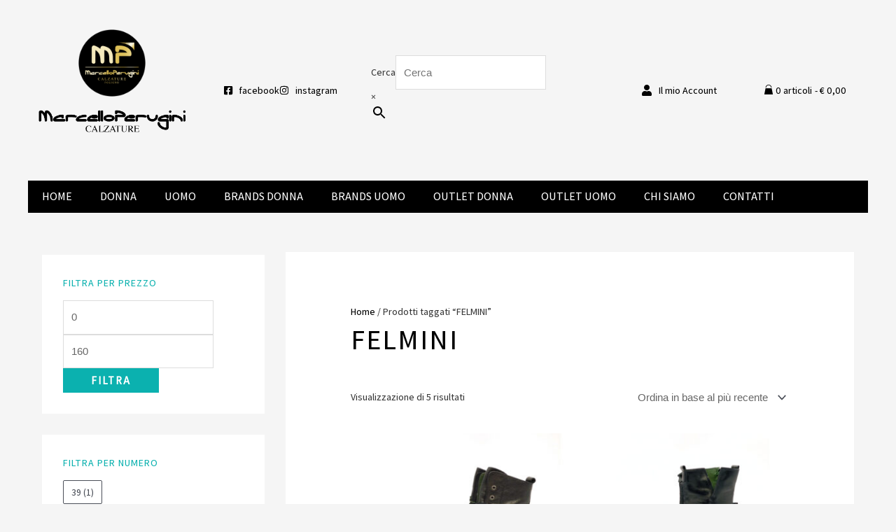

--- FILE ---
content_type: text/html; charset=UTF-8
request_url: https://www.marcelloperugini.it/tag-prodotto/felmini/
body_size: 53052
content:
<!DOCTYPE html>
<html lang="it-IT">
<head>
<meta charset="UTF-8">
<meta name="viewport" content="width=device-width, initial-scale=1">
	<link rel="profile" href="https://gmpg.org/xfn/11"> 
	<title>FELMINI &#8211; Marcello Perugini Calzature</title><style id="perfmatters-used-css">a,abbr,acronym,address,applet,big,blockquote,body,caption,cite,code,dd,del,dfn,div,dl,dt,em,fieldset,font,form,h1,h2,h3,h4,h5,h6,html,iframe,ins,kbd,label,legend,li,object,ol,p,pre,q,s,samp,small,span,strike,strong,sub,sup,table,tbody,td,tfoot,th,thead,tr,tt,ul,var{border:0;font-size:100%;font-style:inherit;font-weight:inherit;margin:0;outline:0;padding:0;vertical-align:baseline;}html{-webkit-text-size-adjust:100%;-ms-text-size-adjust:100%;}body{margin:0;}article,aside,details,figcaption,figure,footer,header,main,menu,nav,section,summary{display:block;}[hidden],template{display:none;}a{background-color:transparent;}a:active{outline:0;}a,a:focus,a:hover,a:visited{text-decoration:none;}img{border:0;}svg:not(:root){overflow:hidden;}button,input,optgroup,select,textarea{color:inherit;font:inherit;margin:0;}button{overflow:visible;}button,select{text-transform:none;}button,html input[type=button],input[type=reset],input[type=submit]{-webkit-appearance:button;cursor:pointer;}button[disabled],html input[disabled]{cursor:default;}button::-moz-focus-inner,input::-moz-focus-inner{border:0;padding:0;}input{line-height:normal;}input[type=checkbox],input[type=radio]{box-sizing:border-box;padding:0;}input[type=number]::-webkit-inner-spin-button,input[type=number]::-webkit-outer-spin-button{height:auto;}input[type=search]{-webkit-appearance:textfield;box-sizing:content-box;}input[type=search]::-webkit-search-cancel-button,input[type=search]::-webkit-search-decoration{-webkit-appearance:none;}@media (min-width:544px){.ast-container{max-width:100%;}}@media (min-width:768px){.ast-container{max-width:100%;}}@media (min-width:992px){.ast-container{max-width:100%;}}@media (min-width:1200px){.ast-container{max-width:100%;}}.ast-container,.ast-container-fluid{margin-left:auto;margin-right:auto;padding-left:20px;padding-right:20px;}.ast-container-fluid::after,.ast-container::after{content:"";display:table;clear:both;}.ast-col-lg-1,.ast-col-lg-10,.ast-col-lg-11,.ast-col-lg-12,.ast-col-lg-2,.ast-col-lg-3,.ast-col-lg-4,.ast-col-lg-5,.ast-col-lg-6,.ast-col-lg-7,.ast-col-lg-8,.ast-col-lg-9,.ast-col-md-1,.ast-col-md-10,.ast-col-md-11,.ast-col-md-12,.ast-col-md-2,.ast-col-md-3,.ast-col-md-4,.ast-col-md-5,.ast-col-md-6,.ast-col-md-7,.ast-col-md-8,.ast-col-md-9,.ast-col-sm-1,.ast-col-sm-10,.ast-col-sm-11,.ast-col-sm-12,.ast-col-sm-2,.ast-col-sm-3,.ast-col-sm-4,.ast-col-sm-5,.ast-col-sm-6,.ast-col-sm-7,.ast-col-sm-8,.ast-col-sm-9,.ast-col-xl-1,.ast-col-xl-10,.ast-col-xl-11,.ast-col-xl-12,.ast-col-xl-2,.ast-col-xl-3,.ast-col-xl-4,.ast-col-xl-5,.ast-col-xl-6,.ast-col-xl-7,.ast-col-xl-8,.ast-col-xl-9,.ast-col-xs-1,.ast-col-xs-10,.ast-col-xs-11,.ast-col-xs-12,.ast-col-xs-2,.ast-col-xs-3,.ast-col-xs-4,.ast-col-xs-5,.ast-col-xs-6,.ast-col-xs-7,.ast-col-xs-8,.ast-col-xs-9{position:relative;min-height:1px;padding-left:20px;padding-right:20px;}@media (min-width:544px){.ast-col-sm-1,.ast-col-sm-10,.ast-col-sm-11,.ast-col-sm-12,.ast-col-sm-2,.ast-col-sm-3,.ast-col-sm-4,.ast-col-sm-5,.ast-col-sm-6,.ast-col-sm-7,.ast-col-sm-8,.ast-col-sm-9{float:left;}.ast-col-sm-12{width:100%;}}h1,h2,h3,h4,h5,h6{clear:both;}.entry-content h1,h1{color:#808285;font-size:2em;line-height:1.2;}.entry-content h2,h2{color:#808285;font-size:1.7em;line-height:1.3;}.entry-content h5,h5{color:#808285;line-height:1.6;font-size:1.2em;}.entry-content h6,h6{color:#808285;line-height:1.7;font-size:1.1em;}html{box-sizing:border-box;}*,:after,:before{box-sizing:inherit;}body{color:#808285;background:#fff;font-style:normal;}ol,ul{margin:0 0 1.5em 3em;}ul{list-style:disc;}li>ol,li>ul{margin-bottom:0;margin-left:1.5em;}cite,dfn,em,i{font-style:italic;}img{height:auto;max-width:100%;}.ast-button,.button,button,input,select,textarea{color:#808285;font-weight:400;font-size:100%;margin:0;vertical-align:baseline;}button,input{line-height:normal;}.ast-button,.button,button,input[type=button],input[type=reset],input[type=submit]{border:1px solid;border-color:var(--ast-border-color);border-radius:2px;background:#e6e6e6;padding:.6em 1em .4em;color:#fff;}.ast-button:focus,.ast-button:hover,.button:focus,.button:hover,button:focus,button:hover,input[type=button]:focus,input[type=button]:hover,input[type=reset]:focus,input[type=reset]:hover,input[type=submit]:focus,input[type=submit]:hover{color:#fff;border-color:var(--ast-border-color);}.ast-button:active,.ast-button:focus,.button:active,.button:focus,button:active,button:focus,input[type=button]:active,input[type=button]:focus,input[type=reset]:active,input[type=reset]:focus,input[type=submit]:active,input[type=submit]:focus{border-color:var(--ast-border-color);outline:0;}input[type=email],input[type=password],input[type=search],input[type=tel],input[type=text],input[type=url],textarea{color:#666;border:1px solid var(--ast-border-color);border-radius:2px;-webkit-appearance:none;}input[type=email]:focus,input[type=password]:focus,input[type=search]:focus,input[type=tel]:focus,input[type=text]:focus,input[type=url]:focus,textarea:focus{color:#111;}a{color:#4169e1;}a:focus,a:hover{color:#191970;}a:focus{outline:thin dotted;}a:hover{outline:0;}.screen-reader-text{border:0;clip:rect(1px,1px,1px,1px);height:1px;margin:-1px;overflow:hidden;padding:0;position:absolute;width:1px;word-wrap:normal !important;}.screen-reader-text:focus{background-color:#f1f1f1;border-radius:2px;box-shadow:0 0 2px 2px rgba(0,0,0,.6);clip:auto !important;color:#21759b;display:block;font-size:12.25px;font-size:.875rem;height:auto;left:5px;line-height:normal;padding:15px 23px 14px;text-decoration:none;top:5px;width:auto;z-index:100000;}#primary:after,#primary:before,#secondary:after,#secondary:before,.ast-container:after,.ast-container:before,.ast-row:after,.ast-row:before,.clear:after,.clear:before,.sidebar-main:after,.sidebar-main:before,.site-content:after,.site-content:before,.site-footer:after,.site-footer:before,.site-header:after,.site-header:before,.site-main:after,.site-main:before{content:"";display:table;}#primary:after,#secondary:after,.ast-container:after,.ast-row:after,.clear:after,.sidebar-main:after,.site-content:after,.site-footer:after,.site-header:after,.site-main:after{clear:both;}::selection{color:#fff;background:#0274be;}body{-webkit-font-smoothing:antialiased;-moz-osx-font-smoothing:grayscale;}body:not(.logged-in){position:relative;}#page{position:relative;}a,a:focus{text-decoration:none;}.secondary a *,.site-footer a *,.site-header a *,a{transition:all .2s linear;}img{vertical-align:middle;}p{margin-bottom:1.75em;}.ast-button,.button,input[type=button],input[type=submit]{border-radius:0;padding:18px 30px;border:0;box-shadow:none;text-shadow:none;}.ast-button:hover,.button:hover,input[type=button]:hover,input[type=submit]:hover{box-shadow:none;}.ast-button:active,.ast-button:focus,.button:active,.button:focus,input[type=button]:active,input[type=button]:focus,input[type=submit]:active,input[type=submit]:focus{box-shadow:none;}.site .skip-link{background-color:#f1f1f1;box-shadow:0 0 1px 1px rgba(0,0,0,.2);color:#21759b;display:block;font-family:Montserrat,"Helvetica Neue",sans-serif;font-size:14px;font-weight:700;left:-9999em;outline:0;padding:15px 23px 14px;text-decoration:none;text-transform:none;top:-9999em;}.site .skip-link:focus{clip:auto;height:auto;left:6px;top:7px;width:auto;z-index:100000;outline:thin dotted;}input,select{line-height:1;}.ast-button,.ast-custom-button,body,button,input[type=button],input[type=submit],textarea{line-height:1.8571428571429;}body{background-color:#fff;}#page{display:block;}#primary,#secondary{display:block;position:relative;float:left;width:100%;}#primary{margin:4em 0;}.ast-separate-container{background-color:#f5f5f5;}.ast-separate-container #primary{padding:4em 0;margin:0;border:0;}.ast-separate-container .ast-article-post,.ast-separate-container .ast-article-single:not(.ast-related-post){background-color:#fff;}.ast-separate-container .ast-article-post,.ast-separate-container .ast-article-single{border-bottom:1px solid var(--ast-border-color);margin:0;padding:5.34em 6.67em;}@media (max-width:1200px){.ast-separate-container .ast-article-post,.ast-separate-container .ast-article-single{margin:0;padding:3.34em 2.4em;}}@media (min-width:993px){.ast-separate-container #primary,.ast-separate-container.ast-left-sidebar #primary,.ast-separate-container.ast-right-sidebar #primary{margin:4em 0;padding:0;}.ast-left-sidebar #primary{padding-left:60px;}}@media (max-width:992px){.ast-separate-container #primary,.ast-separate-container.ast-left-sidebar #primary,.ast-separate-container.ast-right-sidebar #primary{padding-left:0;padding-right:0;}.ast-left-sidebar #primary{padding-left:30px;}}.ast-header-break-point .main-navigation{padding-left:0;}.ast-header-break-point .main-navigation ul .menu-item .menu-link{padding:0 20px;display:inline-block;width:100%;border:0;border-bottom-width:1px;border-style:solid;border-color:var(--ast-border-color);}.ast-header-break-point .main-navigation ul .menu-item .menu-link .icon-arrow:first-of-type{margin-right:5px;}.ast-header-break-point .main-navigation ul .sub-menu .menu-item:not(.menu-item-has-children) .menu-link .icon-arrow:first-of-type{display:inline;}.ast-header-break-point .main-navigation .sub-menu .menu-item .menu-link{padding-left:30px;}.ast-header-break-point .main-navigation .sub-menu .menu-item .menu-item .menu-link{padding-left:40px;}.ast-header-break-point .main-navigation .sub-menu .menu-item .menu-item .menu-item .menu-link{padding-left:50px;}.ast-header-break-point .main-navigation .sub-menu .menu-item .menu-item .menu-item .menu-item .menu-link{padding-left:60px;}.ast-header-break-point .main-header-menu{background-color:#f9f9f9;border-top-width:0;}.ast-header-break-point .main-header-menu .sub-menu{background-color:#f9f9f9;position:static;opacity:1;visibility:visible;border:0;width:auto;}.ast-header-break-point .main-header-menu .sub-menu .ast-left-align-sub-menu.focus>.sub-menu,.ast-header-break-point .main-header-menu .sub-menu .ast-left-align-sub-menu:hover>.sub-menu{left:0;}.ast-header-break-point .main-header-menu .ast-sub-menu-goes-outside.focus>.sub-menu,.ast-header-break-point .main-header-menu .ast-sub-menu-goes-outside:hover>.sub-menu{left:0;}.ast-header-break-point .submenu-with-border .sub-menu{border:0;}.ast-header-break-point .dropdown-menu-toggle{display:none;}.ast-header-break-point .user-select{clear:both;}.ast-header-break-point .ast-mobile-menu-buttons{display:block;align-self:center;}.ast-header-break-point .main-header-bar-navigation{flex:auto;}.ast-header-break-point .ast-main-header-bar-alignment{display:block;width:100%;flex:auto;order:4;}.ast-header-break-point .ast-icon.icon-arrow svg{height:.85em;width:.95em;position:relative;margin-left:10px;}.ast-header-break-point .header-main-layout-1 .site-branding{padding-right:1em;}.ast-header-break-point .header-main-layout-1 .main-header-bar-navigation{text-align:left;}.ast-header-break-point .header-main-layout-1 .main-navigation{padding-left:0;}.ast-header-break-point .ast-mobile-header-stack .ast-masthead-custom-menu-items{flex:1 1 100%;}.ast-header-break-point .ast-mobile-header-stack .site-branding{padding-left:0;padding-right:0;padding-bottom:1em;flex:1 1 100%;}.ast-header-break-point .ast-mobile-header-stack .ast-masthead-custom-menu-items,.ast-header-break-point .ast-mobile-header-stack .ast-site-identity,.ast-header-break-point .ast-mobile-header-stack .site-branding,.ast-header-break-point .ast-mobile-header-stack .site-title{justify-content:center;text-align:center;}.ast-header-break-point .ast-mobile-header-stack.ast-logo-title-inline .site-title{text-align:left;}.ast-header-break-point .ast-mobile-header-stack .ast-mobile-menu-buttons{flex:1 1 100%;text-align:center;justify-content:center;}.ast-header-break-point .ast-mobile-header-stack.header-main-layout-3 .main-header-container{flex-direction:initial;}.ast-header-break-point .header-main-layout-2 .ast-mobile-menu-buttons{-js-display:flex;display:flex;justify-content:center;}.ast-header-break-point .header-main-layout-2 .main-header-bar-navigation,.ast-header-break-point .header-main-layout-2 .widget{text-align:left;}.ast-header-break-point.ast-header-custom-item-outside .header-main-layout-3 .main-header-bar .ast-search-icon{margin-right:auto;margin-left:1em;}.ast-header-break-point .header-main-layout-3 .main-header-bar .ast-search-menu-icon.slide-search .search-form{right:auto;left:0;}.ast-header-break-point .header-main-layout-3.ast-mobile-header-inline .ast-mobile-menu-buttons{justify-content:flex-start;}.ast-header-break-point .header-main-layout-3 li .ast-search-menu-icon{left:0;}.ast-header-break-point .header-main-layout-3 .site-branding{padding-left:1em;justify-content:flex-end;}.ast-header-break-point .header-main-layout-3 .main-navigation{padding-right:0;}@media (max-width:544px){.ast-header-break-point .ast-mobile-header-stack .ast-mobile-menu-buttons,.ast-header-break-point .ast-mobile-header-stack .site-branding{justify-content:center;text-align:center;padding-bottom:0;}}.ast-header-break-point.ast-header-custom-item-outside .ast-mobile-header-inline .site-branding{text-align:left;}.ast-header-break-point.ast-header-custom-item-outside .ast-mobile-header-inline .site-title{justify-content:left;}.ast-header-break-point.ast-header-custom-item-outside .header-main-layout-2 .ast-mobile-menu-buttons{padding-bottom:1em;}.ast-header-break-point .ast-mobile-header-inline .main-header-container,.ast-header-break-point .ast-mobile-header-stack .main-header-container{-js-display:flex;display:flex;}.ast-header-break-point .main-header-bar{border:0;}.ast-header-break-point .main-header-bar{border-bottom-color:var(--ast-border-color);border-bottom-style:solid;}.ast-header-custom-item-inside.ast-header-break-point .button-custom-menu-item{padding-left:0;padding-right:0;margin-top:0;margin-bottom:0;}.ast-header-custom-item-inside.ast-header-break-point .button-custom-menu-item .ast-custom-button-link{display:none;}.ast-header-custom-item-inside.ast-header-break-point .button-custom-menu-item .menu-link{display:block;}.ast-header-break-point.ast-header-custom-item-inside .main-header-bar .ast-search-menu-icon .search-form{visibility:visible;opacity:1;position:relative;right:auto;top:auto;transform:none;}.ast-header-break-point .ast-mobile-header-stack .site-description{text-align:center;}.ast-header-break-point .ast-mobile-header-stack.ast-logo-title-inline .site-description{text-align:left;}.ast-header-break-point.ast-header-custom-item-outside .ast-primary-menu-disabled .ast-mobile-menu-buttons{display:none;}.ast-header-break-point .ast-hide-custom-menu-mobile .ast-masthead-custom-menu-items{display:none;}.ast-header-break-point .ast-mobile-header-inline .site-branding{text-align:left;padding-bottom:0;}.ast-header-break-point .ast-mobile-header-inline.header-main-layout-3 .site-branding{text-align:right;}.ast-header-break-point .site-header .main-header-bar-wrap .site-branding{-js-display:flex;display:flex;flex:1;align-self:center;}.ast-header-break-point ul li.ast-masthead-custom-menu-items a{padding:0;display:inline-block;width:auto;border:0;}.ast-header-break-point li.ast-masthead-custom-menu-items{padding-left:20px;padding-right:20px;margin-bottom:1em;margin-top:1em;}.ast-header-break-point .ast-site-identity{width:100%;}.ast-header-break-point .main-header-bar-navigation .menu-item-has-children>.menu-link:after{display:none;}.ast-header-break-point .main-header-bar{display:block;line-height:3;}.ast-header-break-point .main-header-bar .main-header-bar-navigation{line-height:3;display:none;}.ast-header-break-point .main-header-bar .main-header-bar-navigation .sub-menu{line-height:3;}.ast-header-break-point .main-header-bar .main-header-bar-navigation .menu-item-has-children .sub-menu{display:none;}.ast-header-break-point .main-header-bar .main-header-bar-navigation .menu-item-has-children>.ast-menu-toggle{display:inline-block;position:absolute;font-size:inherit;top:-1px;right:20px;cursor:pointer;-webkit-font-smoothing:antialiased;-moz-osx-font-smoothing:grayscale;padding:0 .907em;font-weight:400;line-height:inherit;transition:all .2s;}.ast-header-break-point .main-header-bar .main-header-bar-navigation .ast-submenu-expanded>.ast-menu-toggle .icon-arrow svg,.ast-header-break-point .main-header-bar .main-header-bar-navigation .ast-submenu-expanded>.ast-menu-toggle::before{transform:rotateX(180deg);}.ast-header-break-point .main-header-bar .main-header-bar-navigation .main-header-menu{border-top-width:1px;border-style:solid;border-color:var(--ast-border-color);}.ast-header-break-point.ast-header-custom-item-inside .ast-search-menu-icon{position:relative;display:block;right:auto;transform:none;}.ast-header-break-point .main-navigation{display:block;width:100%;}.ast-header-break-point .main-navigation ul>.menu-item:first-child{border-top:0;}.ast-header-break-point .main-navigation ul ul{left:auto;right:auto;}.ast-header-break-point .main-navigation li{width:100%;}.ast-header-break-point .main-navigation .widget{margin-bottom:1em;}.ast-header-break-point .main-navigation .widget li{width:auto;}.ast-header-break-point .main-navigation .widget:last-child{margin-bottom:0;}.ast-header-break-point .main-header-bar-navigation{width:calc(100% + 40px);margin:0 -20px;}.ast-header-break-point .main-header-menu ul ul{top:0;}.ast-header-break-point .ast-has-mobile-header-logo .custom-logo-link{display:none;}.ast-header-break-point .ast-has-mobile-header-logo .custom-mobile-logo-link{display:inline-block;}.ast-header-break-point.ast-mobile-inherit-site-logo .ast-has-mobile-header-logo .astra-logo-svg,.ast-header-break-point.ast-mobile-inherit-site-logo .ast-has-mobile-header-logo .custom-logo-link{display:block;}.ast-header-break-point.ast-header-custom-item-outside .ast-mobile-menu-buttons{order:2;}.ast-header-break-point.ast-header-custom-item-outside .main-header-bar-navigation{order:3;}.ast-header-break-point.ast-header-custom-item-outside .ast-masthead-custom-menu-items{order:1;}.ast-header-break-point.ast-header-custom-item-outside .header-main-layout-2 .ast-masthead-custom-menu-items{text-align:center;}.ast-header-break-point.ast-header-custom-item-outside .ast-mobile-header-inline .ast-mobile-menu-buttons,.ast-header-break-point.ast-header-custom-item-outside .ast-mobile-header-inline .site-branding{-js-display:flex;display:flex;}.ast-header-break-point.ast-header-custom-item-outside.ast-header-custom-item-outside .header-main-layout-2 .ast-mobile-menu-buttons{padding-bottom:0;}.ast-header-break-point.ast-header-custom-item-outside .ast-mobile-header-inline .ast-site-identity{width:100%;}.ast-header-break-point.ast-header-custom-item-outside .ast-mobile-header-inline.header-main-layout-3 .ast-site-identity{width:auto;}.ast-header-break-point.ast-header-custom-item-outside .ast-mobile-header-inline.header-main-layout-2 .site-branding{flex:1 1 auto;}@media (max-width:544px){.ast-header-break-point .ast-mobile-header-stack .ast-mobile-menu-buttons{width:100%;}.ast-header-break-point .ast-mobile-header-stack .ast-mobile-menu-buttons,.ast-header-break-point .ast-mobile-header-stack .site-branding{justify-content:center;}.ast-header-break-point .ast-mobile-header-stack .main-header-bar-wrap .site-branding{flex:1 1 auto;}.ast-header-break-point .ast-mobile-header-stack .ast-mobile-menu-buttons{padding-top:.8em;}.ast-header-break-point .ast-mobile-header-stack.header-main-layout-2 .ast-mobile-menu-buttons{padding-top:.8em;}.ast-header-break-point .ast-mobile-header-stack.header-main-layout-1 .site-branding{padding-bottom:0;}.ast-header-custom-item-outside.ast-header-break-point .ast-mobile-header-stack .ast-masthead-custom-menu-items{padding:.8em 1em 0 1em;text-align:center;width:100%;}.ast-header-custom-item-outside.ast-header-break-point .ast-mobile-header-stack.header-main-layout-3 .ast-masthead-custom-menu-items,.ast-header-custom-item-outside.ast-header-break-point .ast-mobile-header-stack.header-main-layout-3 .ast-mobile-menu-buttons{padding-top:.8em;}}.ast-header-break-point .ast-mobile-menu-buttons{text-align:right;-js-display:flex;display:flex;justify-content:flex-end;}.ast-header-break-point .ast-mobile-menu-buttons .ast-button-wrap .ast-mobile-menu-buttons-minimal{font-size:1.7em;}body{overflow-x:hidden;}.widget-title{font-weight:400;margin-bottom:1em;line-height:1.5;}.widget{margin:0 0 2.8em 0;}.widget:last-child{margin-bottom:0;}.widget select{max-width:100%;}.widget ul{margin:0;list-style-type:none;}@media (max-width:768px){.ast-header-break-point .footer-sml-layout-2 .ast-small-footer-section-2{margin-top:1em;}}input[type=email],input[type=number],input[type=password],input[type=reset],input[type=search],input[type=tel],input[type=text],input[type=url],select,textarea{color:#666;padding:.75em;height:auto;border-width:1px;border-style:solid;border-color:var(--ast-border-color);border-radius:2px;background:var(--ast-comment-inputs-background);box-shadow:none;box-sizing:border-box;transition:all .2s linear;}input[type=email]:focus,input[type=password]:focus,input[type=reset]:focus,input[type=search]:focus,input[type=tel]:focus,input[type=text]:focus,input[type=url]:focus,select:focus,textarea:focus{background-color:#fff;border-color:var(--ast-border-color);box-shadow:none;}input[type=button],input[type=button]:focus,input[type=button]:hover,input[type=reset],input[type=reset]:focus,input[type=reset]:hover,input[type=submit],input[type=submit]:focus,input[type=submit]:hover{box-shadow:none;}input[type=search]:focus{outline:thin dotted;}input[type=range]{-webkit-appearance:none;width:100%;margin:5.7px 0;padding:0;border:none;}input[type=range]:focus{outline:0;}input[type=range]::-webkit-slider-runnable-track{width:100%;height:8.6px;cursor:pointer;box-shadow:2.6px 2.6px .4px #ccc,0 0 2.6px #d9d9d9;background:rgba(255,255,255,.2);border-radius:13.6px;border:0 solid #fff;}input[type=range]::-webkit-slider-thumb{box-shadow:0 0 0 rgba(255,221,0,.37),0 0 0 rgba(255,224,26,.37);border:7.9px solid #0274be;height:20px;width:20px;border-radius:50px;background:#0274be;cursor:pointer;-webkit-appearance:none;margin-top:-5.7px;}input[type=range]:focus::-webkit-slider-runnable-track{background:rgba(255,255,255,.2);}input[type=range]::-moz-range-track{width:100%;height:8.6px;cursor:pointer;box-shadow:2.6px 2.6px .4px #ccc,0 0 2.6px #d9d9d9;background:rgba(255,255,255,.2);border-radius:13.6px;border:0 solid #fff;}input[type=range]::-moz-range-thumb{box-shadow:0 0 0 rgba(255,221,0,.37),0 0 0 rgba(255,224,26,.37);border:7.9px solid #0274be;height:20px;width:20px;border-radius:50px;background:#0274be;cursor:pointer;}input[type=range]::-ms-track{width:100%;height:8.6px;cursor:pointer;background:0 0;border-color:transparent;color:transparent;}input[type=range]::-ms-fill-lower{background:rgba(199,199,199,.2);border:0 solid #fff;border-radius:27.2px;box-shadow:2.6px 2.6px .4px #ccc,0 0 2.6px #d9d9d9;}input[type=range]::-ms-fill-upper{background:rgba(255,255,255,.2);border:0 solid #fff;border-radius:27.2px;box-shadow:2.6px 2.6px .4px #ccc,0 0 2.6px #d9d9d9;}input[type=range]::-ms-thumb{box-shadow:0 0 0 rgba(255,221,0,.37),0 0 0 rgba(255,224,26,.37);border:7.9px solid #0274be;height:20px;height:8.6px;width:20px;border-radius:50px;background:#0274be;cursor:pointer;}input[type=range]:focus::-ms-fill-lower{background:rgba(255,255,255,.2);}input[type=range]:focus::-ms-fill-upper{background:rgba(255,255,255,.2);}input[type=color]{border:none;width:100px;padding:0;height:30px;cursor:pointer;}input[type=color]::-webkit-color-swatch-wrapper{padding:0;border:none;}input[type=color]::-webkit-color-swatch{border:none;}.page-title{margin-bottom:1em;font-weight:400;}.ast-article-post{margin-bottom:2.5em;}.ast-article-post:last-child{margin-bottom:0;border-bottom:0;}@keyframes fadeIn{0%{opacity:0;}to{opacity:1;}}.ast-header-break-point .entry-content .alignwide{margin-left:auto;margin-right:auto;}:root{--ast-post-nav-space:0;--ast-container-default-xlg-padding:6.67em;--ast-container-default-lg-padding:5.67em;--ast-container-default-slg-padding:4.34em;--ast-container-default-md-padding:3.34em;--ast-container-default-sm-padding:6.67em;--ast-container-default-xs-padding:2.4em;--ast-container-default-xxs-padding:1.4em;--ast-code-block-background:#eee;--ast-comment-inputs-background:#fafafa;--ast-normal-container-width:1200px;--ast-narrow-container-width:750px;--ast-blog-title-font-weight:normal;--ast-blog-meta-weight:inherit;--ast-global-color-primary:var(--ast-global-color-5);--ast-global-color-secondary:var(--ast-global-color-4);--ast-global-color-alternate-background:var(--ast-global-color-7);--ast-global-color-subtle-background:var(--ast-global-color-6);--ast-bg-style-guide:#f8fafc;--ast-shadow-style-guide:0px 0px 4px 0 rgba(0,0,0,.34);--ast-global-dark-bg-style:#fff;--ast-global-dark-lfs:#fbfbfb;--ast-widget-bg-color:#fafafa;--ast-wc-container-head-bg-color:#fbfbfb;--ast-title-layout-bg:#eee;--ast-search-border-color:#e7e7e7;--ast-lifter-hover-bg:#e6e6e6;--ast-gallery-block-color:#000;--srfm-color-input-label:var(--ast-global-color-2);}html{font-size:93.75%;}a,.page-title{color:#000;}a:hover,a:focus{color:#383838;}body,button,input,select,textarea,.ast-button,.ast-custom-button{font-family:-apple-system,BlinkMacSystemFont,Segoe UI,Roboto,Oxygen-Sans,Ubuntu,Cantarell,Helvetica Neue,sans-serif;font-weight:400;font-size:15px;font-size:1rem;line-height:var(--ast-body-line-height,1.65em);}h1,.entry-content h1,h2,.entry-content h2,h3,.entry-content h3,h4,.entry-content h4,h5,.entry-content h5,h6,.entry-content h6,.site-title,.site-title a{font-weight:400;}h1,.entry-content h1{font-size:40px;font-size:2.6666666666667rem;line-height:1.4em;}h2,.entry-content h2{font-size:32px;font-size:2.1333333333333rem;line-height:1.3em;}h5,.entry-content h5{font-size:20px;font-size:1.3333333333333rem;line-height:1.2em;}h6,.entry-content h6{font-size:16px;font-size:1.0666666666667rem;line-height:1.25em;}::selection{background-color:#000;color:#fff;}body,h1,.entry-title a,.entry-content h1,h2,.entry-content h2,h3,.entry-content h3,h4,.entry-content h4,h5,.entry-content h5,h6,.entry-content h6{color:#383838;}input:focus,input[type="text"]:focus,input[type="email"]:focus,input[type="url"]:focus,input[type="password"]:focus,input[type="reset"]:focus,input[type="search"]:focus,textarea:focus{border-color:#000;}input[type="radio"]:checked,input[type=reset],input[type="checkbox"]:checked,input[type="checkbox"]:hover:checked,input[type="checkbox"]:focus:checked,input[type=range]::-webkit-slider-thumb{border-color:#000;background-color:#000;box-shadow:none;}.widget-title,.widget .wp-block-heading{font-size:21px;font-size:1.4rem;color:#383838;}#secondary,#secondary button,#secondary input,#secondary select,#secondary textarea{font-size:15px;font-size:1rem;}.ast-search-menu-icon.slide-search a:focus-visible:focus-visible,.astra-search-icon:focus-visible,#close:focus-visible,a:focus-visible,.ast-menu-toggle:focus-visible,.site .skip-link:focus-visible,.wp-block-loginout input:focus-visible,.wp-block-search.wp-block-search__button-inside .wp-block-search__inside-wrapper,.ast-header-navigation-arrow:focus-visible,.woocommerce .wc-proceed-to-checkout > .checkout-button:focus-visible,.woocommerce .woocommerce-MyAccount-navigation ul li a:focus-visible,.ast-orders-table__row .ast-orders-table__cell:focus-visible,.woocommerce .woocommerce-order-details .order-again > .button:focus-visible,.woocommerce .woocommerce-message a.button.wc-forward:focus-visible,.woocommerce #minus_qty:focus-visible,.woocommerce #plus_qty:focus-visible,a#ast-apply-coupon:focus-visible,.woocommerce .woocommerce-info a:focus-visible,.woocommerce .astra-shop-summary-wrap a:focus-visible,.woocommerce a.wc-forward:focus-visible,#ast-apply-coupon:focus-visible,.woocommerce-js .woocommerce-mini-cart-item a.remove:focus-visible,#close:focus-visible,.button.search-submit:focus-visible,#search_submit:focus,.normal-search:focus-visible,.ast-header-account-wrap:focus-visible,.woocommerce .ast-on-card-button.ast-quick-view-trigger:focus,.astra-cart-drawer-close:focus,.ast-single-variation:focus,.ast-woocommerce-product-gallery__image:focus,.ast-button:focus,.woocommerce-product-gallery--with-images [data-controls="prev"]:focus-visible,.woocommerce-product-gallery--with-images [data-controls="next"]:focus-visible{outline-style:dotted;outline-color:inherit;outline-width:thin;}input:focus,input[type="text"]:focus,input[type="email"]:focus,input[type="url"]:focus,input[type="password"]:focus,input[type="reset"]:focus,input[type="search"]:focus,input[type="number"]:focus,textarea:focus,.wp-block-search__input:focus,[data-section="section-header-mobile-trigger"] .ast-button-wrap .ast-mobile-menu-trigger-minimal:focus,.ast-mobile-popup-drawer.active .menu-toggle-close:focus,.woocommerce-ordering select.orderby:focus,#ast-scroll-top:focus,#coupon_code:focus,.woocommerce-page #comment:focus,.woocommerce #reviews #respond input#submit:focus,.woocommerce a.add_to_cart_button:focus,.woocommerce .button.single_add_to_cart_button:focus,.woocommerce .woocommerce-cart-form button:focus,.woocommerce .woocommerce-cart-form__cart-item .quantity .qty:focus,.woocommerce .woocommerce-billing-fields .woocommerce-billing-fields__field-wrapper .woocommerce-input-wrapper > .input-text:focus,.woocommerce #order_comments:focus,.woocommerce #place_order:focus,.woocommerce .woocommerce-address-fields .woocommerce-address-fields__field-wrapper .woocommerce-input-wrapper > .input-text:focus,.woocommerce .woocommerce-MyAccount-content form button:focus,.woocommerce .woocommerce-MyAccount-content .woocommerce-EditAccountForm .woocommerce-form-row .woocommerce-Input.input-text:focus,.woocommerce .ast-woocommerce-container .woocommerce-pagination ul.page-numbers li a:focus,body #content .woocommerce form .form-row .select2-container--default .select2-selection--single:focus,#ast-coupon-code:focus,.woocommerce.woocommerce-js .quantity input[type=number]:focus,.woocommerce-js .woocommerce-mini-cart-item .quantity input[type=number]:focus,.woocommerce p#ast-coupon-trigger:focus{border-style:dotted;border-color:inherit;border-width:thin;}input{outline:none;}.woocommerce-js input[type=text]:focus,.woocommerce-js input[type=email]:focus,.woocommerce-js textarea:focus,input[type=number]:focus,.comments-area textarea#comment:focus,.comments-area textarea#comment:active,.comments-area .ast-comment-formwrap input[type="text"]:focus,.comments-area .ast-comment-formwrap input[type="text"]:active{outline-style:unset;outline-color:inherit;outline-width:thin;}.ast-header-break-point .ast-mobile-menu-buttons-minimal.menu-toggle{background:transparent;color:#0bb1af;}.ast-header-break-point .ast-mobile-menu-buttons-outline.menu-toggle{background:transparent;border:1px solid #0bb1af;color:#0bb1af;}.ast-header-break-point .ast-mobile-menu-buttons-fill.menu-toggle{background:#0bb1af;color:#fff;}#secondary{margin:4em 0 2.5em;word-break:break-word;line-height:2;}#secondary li{margin-bottom:.25em;}#secondary li:last-child{margin-bottom:0;}.ast-separate-container.ast-two-container #secondary .widget{background-color:#fff;padding:2em;margin-bottom:2em;}@media (min-width: 993px){.ast-left-sidebar #secondary{padding-right:60px;}}@media (max-width: 993px){.ast-left-sidebar #secondary{padding-right:30px;}}@media (max-width:768px){.ast-separate-container #primary,.ast-separate-container #secondary{padding:1.5em 0;}#primary,#secondary{padding:1.5em 0;margin:0;}.ast-left-sidebar #content > .ast-container{display:flex;flex-direction:column-reverse;width:100%;}.ast-separate-container .ast-article-post,.ast-separate-container .ast-article-single{padding:1.5em 2.14em;}}@media (max-width:768px){#secondary.secondary{padding-top:0;}.ast-separate-container.ast-two-container #secondary{padding-left:0;padding-right:0;}}@media (max-width:768px){.ast-right-sidebar #secondary,.ast-left-sidebar #primary{padding-left:0;}.ast-left-sidebar #secondary{padding-right:0;}}@media (min-width:769px){.ast-separate-container.ast-right-sidebar #primary,.ast-separate-container.ast-left-sidebar #primary{border:0;}}@media (min-width:769px){.ast-left-sidebar #primary{border-left:1px solid var(--ast-border-color);}.ast-left-sidebar #secondary{border-right:1px solid var(--ast-border-color);margin-right:-1px;}.ast-separate-container.ast-two-container.ast-left-sidebar #secondary{padding-right:30px;padding-left:0;}.ast-separate-container.ast-right-sidebar #secondary,.ast-separate-container.ast-left-sidebar #secondary{border:0;margin-left:auto;margin-right:auto;}.ast-separate-container.ast-two-container #secondary .widget:last-child{margin-bottom:0;}}.elementor-widget-button .elementor-button{border-style:solid;text-decoration:none;border-top-width:0;border-right-width:0;border-left-width:0;border-bottom-width:0;}body .elementor-button.elementor-size-sm,body .elementor-button.elementor-size-xs,body .elementor-button.elementor-size-md,body .elementor-button.elementor-size-lg,body .elementor-button.elementor-size-xl,body .elementor-button{border-top-left-radius:0;border-top-right-radius:0;border-bottom-right-radius:0;border-bottom-left-radius:0;padding-top:10px;padding-right:40px;padding-bottom:10px;padding-left:40px;}.elementor-widget-button .elementor-button{border-color:#0bb1af;background-color:#0bb1af;}.elementor-widget-button .elementor-button:hover,.elementor-widget-button .elementor-button:focus{color:#fff;background-color:#000;border-color:#000;}.wp-block-button .wp-block-button__link,.elementor-widget-button .elementor-button,.elementor-widget-button .elementor-button:visited{color:#fff;}.elementor-widget-heading h1.elementor-heading-title{line-height:1.4em;}.elementor-widget-heading h2.elementor-heading-title{line-height:1.3em;}.elementor-widget-heading h5.elementor-heading-title{line-height:1.2em;}.elementor-widget-heading h6.elementor-heading-title{line-height:1.25em;}.menu-toggle,button,.ast-button,.ast-custom-button,.button,input#submit,input[type="button"],input[type="submit"],input[type="reset"]{border-style:solid;border-top-width:0;border-right-width:0;border-left-width:0;border-bottom-width:0;color:#fff;border-color:#0bb1af;background-color:#0bb1af;padding-top:10px;padding-right:40px;padding-bottom:10px;padding-left:40px;font-family:"Assistant",sans-serif;font-weight:500;font-size:16px;font-size:1.0666666666667rem;line-height:1em;text-transform:uppercase;letter-spacing:2px;border-top-left-radius:0;border-top-right-radius:0;border-bottom-right-radius:0;border-bottom-left-radius:0;}button:focus,.menu-toggle:hover,button:hover,.ast-button:hover,.ast-custom-button:hover .button:hover,.ast-custom-button:hover,input[type=reset]:hover,input[type=reset]:focus,input#submit:hover,input#submit:focus,input[type="button"]:hover,input[type="button"]:focus,input[type="submit"]:hover,input[type="submit"]:focus{color:#fff;background-color:#000;border-color:#000;}@media (max-width:768px){.ast-header-break-point.ast-header-custom-item-outside .ast-mobile-header-stack .main-header-bar .ast-search-icon{margin:0;}}@media (min-width:544px){.ast-container{max-width:100%;}}@media (max-width:544px){.ast-separate-container .ast-article-post,.ast-separate-container .ast-article-single,.ast-separate-container .comments-title,.ast-separate-container .ast-archive-description{padding:1.5em 1em;}.ast-separate-container #content .ast-container{padding-left:.54em;padding-right:.54em;}.ast-separate-container #secondary{padding-top:0;}.ast-separate-container.ast-two-container #secondary .widget{margin-bottom:1.5em;padding-left:1em;padding-right:1em;}}@media (max-width:768px){h1,.entry-content h1{font-size:30px;}h2,.entry-content h2{font-size:25px;}}@media (max-width:544px){h1,.entry-content h1{font-size:30px;}h2,.entry-content h2{font-size:25px;}}@media (max-width:768px){html{font-size:85.5%;}}@media (max-width:544px){html{font-size:85.5%;}}@media (min-width:769px){.ast-container{max-width:1240px;}}.ast-header-break-point.ast-header-custom-item-inside .main-header-bar .main-header-bar-navigation .ast-search-icon{display:none;}.ast-header-break-point.ast-header-custom-item-inside .main-header-bar .ast-search-menu-icon .search-form{padding:0;display:block;overflow:hidden;}.ast-header-break-point .ast-header-custom-item .widget:last-child{margin-bottom:1em;}.ast-header-custom-item-inside.ast-header-break-point .button-custom-menu-item .ast-custom-button-link{display:none;}.ast-header-custom-item-inside.ast-header-break-point .button-custom-menu-item .menu-link{display:block;}.ast-header-break-point.ast-header-custom-item-outside .main-header-bar .ast-search-icon{margin-right:1em;}.ast-header-break-point.ast-header-custom-item-inside .main-header-bar .ast-search-menu-icon .search-field,.ast-header-break-point.ast-header-custom-item-inside .main-header-bar .ast-search-menu-icon.ast-inline-search .search-field{width:100%;padding-right:5.5em;}.ast-header-break-point.ast-header-custom-item-inside .main-header-bar .ast-search-menu-icon .search-submit{display:block;position:absolute;height:100%;top:0;right:0;padding:0 1em;border-radius:0;}.ast-header-break-point .ast-header-custom-item .ast-masthead-custom-menu-items{padding-left:20px;padding-right:20px;margin-bottom:1em;margin-top:1em;}.ast-header-custom-item-inside.ast-header-break-point .button-custom-menu-item{padding-left:0;padding-right:0;margin-top:0;margin-bottom:0;}:root{--ast-global-color-0:#0170b9;--ast-global-color-1:#3a3a3a;--ast-global-color-2:#3a3a3a;--ast-global-color-3:#4b4f58;--ast-global-color-4:#f5f5f5;--ast-global-color-5:#fff;--ast-global-color-6:#f2f5f7;--ast-global-color-7:#424242;--ast-global-color-8:#000;}:root{--ast-border-color:#ddd;}h1,.entry-content h1,h2,.entry-content h2,h3,.entry-content h3,h4,.entry-content h4,h5,.entry-content h5,h6,.entry-content h6{color:var(--ast-global-color-2);}.elementor-screen-only,.screen-reader-text,.screen-reader-text span,.ui-helper-hidden-accessible{top:0 !important;}@media (max-width:544px){.elementor-element .woocommerce .woocommerce-result-count{float:none;}}.ast-header-break-point .main-header-bar{border-bottom-width:1px;}@media (min-width:769px){#primary{width:70%;}#secondary{width:30%;}}.ast-header-break-point .main-header-bar .main-header-bar-navigation .page_item_has_children > .ast-menu-toggle::before,.ast-header-break-point .main-header-bar .main-header-bar-navigation .menu-item-has-children > .ast-menu-toggle::before,.ast-mobile-popup-drawer .main-header-bar-navigation .menu-item-has-children>.ast-menu-toggle::before,.ast-header-break-point .ast-mobile-header-wrap .main-header-bar-navigation .menu-item-has-children > .ast-menu-toggle::before{font-weight:bold;content:"";font-family:Astra;text-decoration:inherit;display:inline-block;}.ast-header-break-point .main-navigation ul.sub-menu .menu-item .menu-link:before{content:"";font-family:Astra;font-size:.65em;text-decoration:inherit;display:inline-block;transform:translate(0,-2px) rotateZ(270deg);margin-right:5px;}.ast-header-break-point .main-header-bar-navigation .menu-item-has-children > .menu-link:after{display:none;}.ast-separate-container .ast-article-post{background-color:var(--ast-global-color-5);background-image:none;}@media (max-width:768px){.ast-separate-container .ast-article-post{background-color:var(--ast-global-color-5);background-image:none;}}@media (max-width:544px){.ast-separate-container .ast-article-post{background-color:var(--ast-global-color-5);background-image:none;}}.ast-separate-container .ast-article-single:not(.ast-related-post),.woocommerce.ast-separate-container .ast-woocommerce-container,.ast-separate-container .error-404,.ast-separate-container .no-results,.single.ast-separate-container.ast-author-meta,.ast-separate-container .related-posts-title-wrapper,.ast-separate-container .comments-count-wrapper,.ast-box-layout.ast-plain-container .site-content,.ast-padded-layout.ast-plain-container .site-content,.ast-separate-container .ast-archive-description,.ast-separate-container .comments-area .comment-respond,.ast-separate-container .comments-area .ast-comment-list li,.ast-separate-container .comments-area .comments-title{background-color:var(--ast-global-color-5);background-image:none;}@media (max-width:768px){.ast-separate-container .ast-article-single:not(.ast-related-post),.woocommerce.ast-separate-container .ast-woocommerce-container,.ast-separate-container .error-404,.ast-separate-container .no-results,.single.ast-separate-container.ast-author-meta,.ast-separate-container .related-posts-title-wrapper,.ast-separate-container .comments-count-wrapper,.ast-box-layout.ast-plain-container .site-content,.ast-padded-layout.ast-plain-container .site-content,.ast-separate-container .ast-archive-description{background-color:var(--ast-global-color-5);background-image:none;}}@media (max-width:544px){.ast-separate-container .ast-article-single:not(.ast-related-post),.woocommerce.ast-separate-container .ast-woocommerce-container,.ast-separate-container .error-404,.ast-separate-container .no-results,.single.ast-separate-container.ast-author-meta,.ast-separate-container .related-posts-title-wrapper,.ast-separate-container .comments-count-wrapper,.ast-box-layout.ast-plain-container .site-content,.ast-padded-layout.ast-plain-container .site-content,.ast-separate-container .ast-archive-description{background-color:var(--ast-global-color-5);background-image:none;}}.ast-separate-container.ast-two-container #secondary .widget{background-color:var(--ast-global-color-5);background-image:none;}@media (max-width:768px){.ast-separate-container.ast-two-container #secondary .widget{background-color:var(--ast-global-color-5);background-image:none;}}@media (max-width:544px){.ast-separate-container.ast-two-container #secondary .widget{background-color:var(--ast-global-color-5);background-image:none;}}:root{--e-global-color-astglobalcolor0:#0170b9;--e-global-color-astglobalcolor1:#3a3a3a;--e-global-color-astglobalcolor2:#3a3a3a;--e-global-color-astglobalcolor3:#4b4f58;--e-global-color-astglobalcolor4:#f5f5f5;--e-global-color-astglobalcolor5:#fff;--e-global-color-astglobalcolor6:#f2f5f7;--e-global-color-astglobalcolor7:#424242;--e-global-color-astglobalcolor8:#000;}:root{border-color:var(--ast-border-color) !important;}#altEmail_container,.altEmail_container{position:absolute !important;overflow:hidden !important;display:inline !important;height:1px !important;width:1px !important;z-index:-1000 !important;}@keyframes slide-in-left{0%{transform:translateX(3px);}100%{transform:translateX(0%);}}@keyframes slide-in-right{0%{transform:translateX(-3px);}100%{transform:translateX(0%);}}.woocommerce img,.woocommerce-page img{height:auto;max-width:100%;}.woocommerce ul.products,.woocommerce-page ul.products{display:flex;flex-wrap:wrap;clear:both;zoom:1;}.woocommerce ul.products::after,.woocommerce ul.products::before,.woocommerce-page ul.products::after,.woocommerce-page ul.products::before{content:" ";display:table;}.woocommerce ul.products::after,.woocommerce-page ul.products::after{clear:both;}.woocommerce ul.products li.product,.woocommerce-page ul.products li.product{float:left;margin:0 20px 2.992em 0;padding:0;position:relative;width:22.05%;margin-left:0;}.woocommerce ul.products.columns-2 li.product,.woocommerce-page ul.products.columns-2 li.product{width:48%;}.woocommerce-page.columns-2 ul.products li.product:nth-child(2n),.woocommerce.columns-2 ul.products li.product:nth-child(2n){margin-right:0;clear:right;}.woocommerce-page.columns-2 ul.products li.product:nth-child(odd),.woocommerce.columns-2 ul.products li.product:nth-child(odd){clear:left;}@media only screen and (max-width: 768px){.woocommerce ul.products li.product,.woocommerce-page ul.products li.product,.woocommerce-page[class*=columns-] ul.products li.product,.woocommerce[class*=columns-] ul.products li.product{display:inline-block;margin-right:20px;vertical-align:top;clear:none;}}@keyframes spin{100%{transform:rotate(360deg);}}@keyframes dotPulse{0%{transform:scale(.1);opacity:0;}50%{opacity:1;}to{transform:scale(1.2);opacity:0;}}@font-face{font-family:star;src:url("https://www.marcelloperugini.it/wp-content/themes/astra/assets/css/minified/compatibility/woocommerce/../../../../../../../plugins/woocommerce/assets/fonts/star.eot");src:url("https://www.marcelloperugini.it/wp-content/themes/astra/assets/css/minified/compatibility/woocommerce/../../../../../../../plugins/woocommerce/assets/fonts/star.eot?#iefix") format("embedded-opentype"),url("https://www.marcelloperugini.it/wp-content/themes/astra/assets/css/minified/compatibility/woocommerce/../../../../../../../plugins/woocommerce/assets/fonts/star.woff") format("woff"),url("https://www.marcelloperugini.it/wp-content/themes/astra/assets/css/minified/compatibility/woocommerce/../../../../../../../plugins/woocommerce/assets/fonts/star.ttf") format("truetype"),url("https://www.marcelloperugini.it/wp-content/themes/astra/assets/css/minified/compatibility/woocommerce/../../../../../../../plugins/woocommerce/assets/fonts/star.svg#star") format("svg");font-weight:400;font-style:normal;font-display:swap;}@font-face{font-family:WooCommerce;src:url("https://www.marcelloperugini.it/wp-content/themes/astra/assets/css/minified/compatibility/woocommerce/../../../../../../../plugins/woocommerce/assets/fonts/WooCommerce.eot");src:url("https://www.marcelloperugini.it/wp-content/themes/astra/assets/css/minified/compatibility/woocommerce/../../../../../../../plugins/woocommerce/assets/fonts/WooCommerce.eot?#iefix") format("embedded-opentype"),url("https://www.marcelloperugini.it/wp-content/themes/astra/assets/css/minified/compatibility/woocommerce/../../../../../../../plugins/woocommerce/assets/fonts/WooCommerce.woff") format("woff"),url("https://www.marcelloperugini.it/wp-content/themes/astra/assets/css/minified/compatibility/woocommerce/../../../../../../../plugins/woocommerce/assets/fonts/WooCommerce.ttf") format("truetype"),url("https://www.marcelloperugini.it/wp-content/themes/astra/assets/css/minified/compatibility/woocommerce/../../../../../../../plugins/woocommerce/assets/fonts/WooCommerce.svg#WooCommerce") format("svg");font-weight:400;font-style:normal;}.screen-reader-text{border:0;clip:rect(1px,1px,1px,1px);clip-path:inset(50%);height:1px;margin:-1px;overflow:hidden;padding:0;position:absolute;width:1px;word-wrap:normal !important;}.clear{clear:both;}.ast-header-break-point .woocommerce-custom-menu-item .ast-cart-menu-wrap{width:2em;height:2em;font-size:1.4em;line-height:2;vertical-align:middle;text-align:right;}.ast-header-break-point .ast-button-wrap .main-header-menu-toggle{font-size:1.4em;}.ast-header-break-point .main-header-menu .woocommerce-custom-menu-item .ast-cart-menu-wrap{height:3em;line-height:3;text-align:left;}.ast-header-break-point .ast-site-header-cart .widget_shopping_cart{display:none;}.ast-header-break-point.ast-woocommerce-cart-menu .ast-site-header-cart{order:initial;line-height:3;padding:0;}.ast-header-break-point.ast-woocommerce-cart-menu .header-main-layout-3 .ast-site-header-cart{padding:0 0 1em 1em;}.ast-header-break-point.ast-woocommerce-cart-menu.ast-header-custom-item-outside .ast-site-header-cart{padding:0;}.ast-header-break-point .ast-masthead-custom-menu-items.woocommerce-custom-menu-item{margin-bottom:0;margin-top:0;}.ast-header-break-point .ast-masthead-custom-menu-items.woocommerce-custom-menu-item .ast-site-header-cart{padding:0;}.ast-header-break-point .ast-masthead-custom-menu-items.woocommerce-custom-menu-item .ast-site-header-cart a{border:none;display:inline-block;}.ast-header-break-point.ast-hfb-header.ast-woocommerce-cart-menu .ast-site-header-cart{padding:0;}.woocommerce ul.products li.product,.woocommerce-page ul.products li.product{text-align:left;margin-bottom:2.5em;}.woocommerce ul.products li.product a img,.woocommerce-page ul.products li.product a img{margin-bottom:.8em;}.woocommerce ul.products li.product .woocommerce-loop-product__title,.woocommerce-page ul.products li.product .woocommerce-loop-product__title{margin-bottom:.5em;padding:0;font-size:1em;}.woocommerce ul.products li.product .woocommerce-loop-product__link,.woocommerce-page ul.products li.product .woocommerce-loop-product__link{position:relative;display:block;}.woocommerce ul.products li.product .price,.woocommerce-page ul.products li.product .price{line-height:1.3;margin-bottom:0;margin-bottom:.5em;font-weight:700;font-size:.9em;}.woocommerce ul.products li.product .button,.woocommerce-page ul.products li.product .button{margin-top:.5em;margin-bottom:.5em;white-space:normal;}.ast-separate-container .ast-woocommerce-container{background-color:#fff;}@media (max-width:1200px){.ast-separate-container .ast-woocommerce-container{padding:3.34em 2.4em;}}@media (max-width:992px){.ast-separate-container .ast-woocommerce-container{padding:1.5em 2.14em;}}@media (min-width:1201px){.ast-separate-container .ast-woocommerce-container{padding:5.34em 6.67em;}}.ast-separate-container .ast-woocommerce-container .product{border-bottom:0;}.woocommerce form .form-row textarea,.woocommerce input[type=email],.woocommerce input[type=number],.woocommerce input[type=password],.woocommerce input[type=reset],.woocommerce input[type=search],.woocommerce input[type=tel],.woocommerce input[type=text],.woocommerce input[type=url],.woocommerce textarea,.woocommerce-page form .form-row textarea,.woocommerce-page input[type=email],.woocommerce-page input[type=number],.woocommerce-page input[type=password],.woocommerce-page input[type=reset],.woocommerce-page input[type=search],.woocommerce-page input[type=tel],.woocommerce-page input[type=text],.woocommerce-page input[type=url],.woocommerce-page textarea{border-color:var(--ast-border-color);background-color:#fff;box-shadow:none;border-radius:0;}.woocommerce form .form-row textarea:focus,.woocommerce input[type=email]:focus,.woocommerce input[type=number]:focus,.woocommerce input[type=password]:focus,.woocommerce input[type=reset]:focus,.woocommerce input[type=search]:focus,.woocommerce input[type=tel]:focus,.woocommerce input[type=text]:focus,.woocommerce input[type=url]:focus,.woocommerce textarea:focus,.woocommerce-page form .form-row textarea:focus,.woocommerce-page input[type=email]:focus,.woocommerce-page input[type=number]:focus,.woocommerce-page input[type=password]:focus,.woocommerce-page input[type=reset]:focus,.woocommerce-page input[type=search]:focus,.woocommerce-page input[type=tel]:focus,.woocommerce-page input[type=text]:focus,.woocommerce-page input[type=url]:focus,.woocommerce-page textarea:focus{box-shadow:none;border-color:var(--ast-border-color);}.woocommerce .select2-container .select2-selection--single,.woocommerce select,.woocommerce-page .select2-container .select2-selection--single,.woocommerce-page select{padding:.5em .8em;line-height:normal;padding-right:2em;appearance:none;background-position:98% 50%;background-color:var(--ast-global-dark-bg-style,#fff);border-color:var(--ast-border-color);border-radius:3px;box-shadow:none;}.woocommerce .select2-container .select2-selection--single:focus,.woocommerce select:focus,.woocommerce-page .select2-container .select2-selection--single:focus,.woocommerce-page select:focus{outline:0;}.woocommerce .woocommerce-ordering select,.woocommerce-page .woocommerce-ordering select{background-color:transparent;border:transparent;border-radius:0;}.woocommerce .woocommerce,.woocommerce-account .woocommerce{zoom:1;}.woocommerce .woocommerce::after,.woocommerce .woocommerce::before,.woocommerce-account .woocommerce::after,.woocommerce-account .woocommerce::before{content:" ";display:table;}.woocommerce .woocommerce::after,.woocommerce-account .woocommerce::after{clear:both;}#secondary .widget.woocommerce>li,#secondary .widget_layered_nav_filters>li{margin-bottom:0;}.ast-safari-browser-less-than-11.ast-woocommerce-cart-menu.ast-header-break-point .header-main-layout-2 .main-header-container{display:flex;}@keyframes dots{0%,20%{color:rgba(0,0,0,0);text-shadow:.25em 0 0 rgba(0,0,0,0),.5em 0 0 rgba(0,0,0,0);}40%{color:black;text-shadow:.25em 0 0 rgba(0,0,0,0),.5em 0 0 rgba(0,0,0,0);}60%{text-shadow:.25em 0 0 black,.5em 0 0 rgba(0,0,0,0);}80%,100%{text-shadow:.25em 0 0 black,.5em 0 0 black;}}.wvs-has-image-tooltip,[data-wvstooltip]{--font-size:14px;--arrow-width:5px;--arrow-distance:10px;--arrow-position:calc(var(--arrow-distance) * -1);--tip-redius:3px;--tip-min-width:100px;--tip-min-height:100px;--tip-height:30px;--tip-breakpoint-start:53vw;--tip-distance:calc(var(--arrow-distance) + var(--tip-height));--tip-position:calc(var(--tip-distance) * -1);--image-tip-min-height:calc(var(--tip-min-height) + var(--tip-height));--image-tip-max-height:calc(var(--tooltip-height) + var(--tip-height));--image-tip-width-dynamic:clamp(var(--tip-min-width),var(--tip-breakpoint-start),var(--tooltip-width));--image-tip-height-dynamic:clamp(var(--tip-min-height),var(--tip-breakpoint-start),var(--tooltip-height));--image-tip-ratio:calc(var(--tooltip-height) / var(--tooltip-width));--image-tip-position:calc(100% + var(--arrow-distance));--horizontal-position:0px;cursor:pointer;outline:none;position:relative;}.wvs-has-image-tooltip:after,.wvs-has-image-tooltip:before,[data-wvstooltip]:after,[data-wvstooltip]:before{-webkit-box-orient:horizontal;-webkit-box-direction:normal;-webkit-box-pack:center;-ms-flex-pack:center;-webkit-box-align:center;-ms-flex-align:center;align-items:center;-webkit-box-sizing:border-box;box-sizing:border-box;display:-webkit-box;display:-ms-flexbox;display:flex;-ms-flex-direction:row;flex-direction:row;justify-content:center;opacity:0;pointer-events:none;position:absolute;-webkit-transform:translateZ(0);transform:translateZ(0);-webkit-transition:opacity .5s ease-in-out;transition:opacity .5s ease-in-out;visibility:hidden;z-index:999;}.wvs-has-image-tooltip:before,[data-wvstooltip]:before{background-color:var(--wvs-tooltip-background-color,#333);border-radius:var(--tip-redius);bottom:var(--image-tip-position);-webkit-box-shadow:0 0 5px 1px rgba(0,0,0,.3);box-shadow:0 0 5px 1px rgba(0,0,0,.3);color:var(--wvs-tooltip-text-color,#fff);font-size:var(--font-size);height:var(--tip-height);line-height:var(--tip-height);min-width:var(--tip-min-width);padding-inline:10px;top:auto;-webkit-transform:translateX(var(--horizontal-position));-ms-transform:translateX(var(--horizontal-position));transform:translateX(var(--horizontal-position));width:-webkit-max-content;width:-moz-max-content;width:max-content;}[data-wvstooltip]:before{content:attr(data-wvstooltip) " " attr(data-wvstooltip-out-of-stock);}.wvs-has-image-tooltip:after,[data-wvstooltip]:after{border-top-color:transparent;border-top-color:var(--wvs-tooltip-background-color,#333);border:var(--arrow-width) solid transparent;bottom:auto;content:" ";font-size:0;line-height:0;top:var(--arrow-position);width:0;}.wvs-has-image-tooltip:hover:after,.wvs-has-image-tooltip:hover:before,[data-wvstooltip]:hover:after,[data-wvstooltip]:hover:before{opacity:1;visibility:visible;}@keyframes sk-bouncedelay{0%,100%,80%{transform:scale(0);}40%{transform:scale(1);}}.woocommerce ul.products li.product,.woocommerce-page ul.products li.product{padding-bottom:1.2em;transition:all .3s ease-in-out;}.woocommerce ul.products li.product .ast-woo-shop-product-description p:last-child,.woocommerce ul.products li.product>.ast-loop-product__link:last-child .woocommerce-loop-product__title,.woocommerce ul.products li.product>.button:last-child,.woocommerce ul.products li.product>:last-child,.woocommerce-page ul.products li.product .ast-woo-shop-product-description p:last-child,.woocommerce-page ul.products li.product>.ast-loop-product__link:last-child .woocommerce-loop-product__title,.woocommerce-page ul.products li.product>.button:last-child,.woocommerce-page ul.products li.product>:last-child{margin-bottom:0;}.woocommerce ul.products li.product .astra-shop-summary-wrap,.woocommerce-page ul.products li.product .astra-shop-summary-wrap{padding:0 1.2em;}.woocommerce ul.products li.product .button,.woocommerce-page ul.products li.product .button{margin:.5em 0;}.woocommerce ul.products li.product .astra-shop-thumbnail-wrap,.woocommerce-page ul.products li.product .astra-shop-thumbnail-wrap{margin-bottom:.8em;}.woocommerce ul.products li.product .woocommerce-loop-product__link,.woocommerce-page ul.products li.product .woocommerce-loop-product__link{overflow:hidden;}.woocommerce ul.products li.product .woocommerce-loop-product__link img,.woocommerce-page ul.products li.product .woocommerce-loop-product__link img{margin-bottom:0;backface-visibility:hidden;transition:filter .6s,opacity .6s,transform .6s;}.woocommerce .ast-shop-toolbar-container{margin-bottom:2.5em;-js-display:flex;display:flex;align-items:center;justify-content:space-between;}.woocommerce .ast-shop-toolbar-container .ast-shop-toolbar-aside-wrap{-js-display:inline-flex;display:inline-flex;align-items:center;column-gap:20px;}.woocommerce .ast-shop-toolbar-container .ast-shop-toolbar-aside-wrap .woocommerce-result-count{margin:0;}.woocommerce .ast-shop-toolbar-container>*{margin:0;}.woocommerce .ast-shop-toolbar-container>:last-child{float:right;}.woocommerce .ast-shop-toolbar-container .woocommerce-ordering{margin:0;}@keyframes ast-qv-spin{100%{transform:rotate(360deg);transform:rotate(360deg);}}@keyframes spin{100%{transform:rotate(360deg);transform:rotate(360deg);}}.astra-shop-thumbnail-wrap{position:relative;}.ast-header-break-point .ast-inline-search.ast-search-menu-icon .search-form{padding:0;}.ast-header-break-point .site-header .ast-inline-search.ast-search-menu-icon .search-field{padding-right:2em;}.ast-header-break-point .ast-search-box.full-screen .ast-search-wrapper .search-field{width:80%;}.ast-header-break-point .ast-swap-above-header-sections .ast-above-header-section-1 .ast-search-menu-icon .search-form{right:-1em;left:auto;padding-left:0;padding-right:3em;}.ast-header-break-point .ast-swap-above-header-sections .ast-above-header-section-1 .search-field{padding-right:0;padding-left:1em;}.ast-header-break-point .ast-swap-above-header-sections .ast-above-header-section-2 .ast-search-menu-icon .search-form{left:-1em;right:auto;padding-right:0;padding-left:3em;}.ast-header-break-point .ast-swap-above-header-sections .ast-above-header-section-2 .search-field{padding-left:0;padding-right:1em;}.ast-header-break-point .ast-above-header .ast-above-header-section-1 .ast-inline-search.ast-search-menu-icon .search-field{padding-right:0;}.ast-header-break-point .ast-swap-above-header-sections.ast-mobile-header-stack .ast-above-header .ast-above-header-section-2 .ast-search-menu-icon .search-form{padding-left:0;left:auto;padding-right:2em;}.ast-header-break-point .ast-swap-above-header-sections.ast-mobile-header-stack .ast-above-header .ast-above-header-section-2 .ast-search-menu-icon.slide-search .search-form{left:-1em;padding-left:2em;}.ast-header-break-point .ast-swap-above-header-sections.ast-mobile-header-stack .ast-above-header .ast-above-header-section-1 .search-field{padding-right:0;}.ast-header-break-point .ast-swap-above-header-sections.ast-mobile-header-stack .ast-above-header .search-field{padding-right:0;padding-left:1em;}.ast-header-break-point .ast-above-header-mobile-stack .ast-above-header .ast-above-header-section-1 .ast-search-menu-icon.ast-inline-search .search-form{right:auto;padding-right:2em;}.ast-header-break-point .ast-swap-below-header-sections .ast-below-header .below-header-section-2 .ast-search-menu-icon.ast-inline-search .search-form{left:0;padding-left:0;padding-right:2em;}.ast-header-break-point .ast-swap-below-header-sections .below-header-section-1 .ast-search-menu-icon .search-form{right:-1em;left:auto;padding-left:0;padding-right:3em;}.ast-header-break-point .ast-swap-below-header-sections .below-header-section-1 .search-field{padding-right:0;padding-left:1em;}.ast-header-break-point .ast-swap-below-header-sections .below-header-section-2 .ast-search-menu-icon .search-form{left:-1em;right:auto;padding-right:0;padding-left:3em;}.ast-header-break-point .ast-swap-below-header-sections .below-header-section-2 .search-field{padding-left:0;padding-right:1em;}.ast-header-break-point .ast-below-header .below-header-section-1 .ast-inline-search.ast-search-menu-icon .search-field{padding-right:0;}.ast-header-break-point .ast-swap-below-header-sections.site-header .ast-below-header .ast-inline-search.ast-search-menu-icon .search-field{padding-left:1em;padding-right:0;}.ast-header-break-point .ast-swap-below-header-sections .ast-below-header .below-header-section-2 .ast-search-menu-icon .search-form{left:-1em;padding-left:3em;padding-right:1em;}.woocommerce ul.products li.product .woocommerce-loop-product__title,.woocommerce-page ul.products li.product .woocommerce-loop-product__title,.wc-block-grid .wc-block-grid__products .wc-block-grid__product .wc-block-grid__product-title{font-weight:normal;}.woocommerce ul.products li.product,.woocommerce-page ul.products li.product{box-shadow:0px 0px 0px 0px rgba(0,0,0,.1);}.woocommerce ul.products li.product:hover,.woocommerce-page ul.products li.product:hover{box-shadow:0px 0px 0px 0px var(--ast-global-color-4);}@media (max-width:544px){.ast-header-break-point .ast-above-header-mobile-inline.mobile-header-order-2 .ast-masthead-custom-menu-items.woocommerce-custom-menu-item{margin-left:0;}.ast-header-break-point .ast-above-header-mobile-inline.mobile-header-order-3 .ast-masthead-custom-menu-items.woocommerce-custom-menu-item,.ast-header-break-point .ast-above-header-mobile-inline.mobile-header-order-5 .ast-masthead-custom-menu-items.woocommerce-custom-menu-item{margin-right:0;}.ast-header-break-point .ast-shop-toolbar-container{column-gap:20px;flex-direction:column;-js-display:flex;display:flex;justify-content:inherit;align-items:inherit;}.ast-header-break-point .ast-shop-toolbar-container .ast-shop-toolbar-aside-wrap{margin-bottom:20px;}.ast-header-break-point .ast-shop-toolbar-container .ast-shop-toolbar-aside-wrap > *:first-child{flex:1 1 auto;}.ast-header-break-point .ast-shop-toolbar-container > *:last-child{float:unset;}}.astra-off-canvas-sidebar .ast-filter-wrap .widget,.ast-filter-wrap .ast-woo-sidebar-widget.widget{margin-bottom:2.8em;}#secondary .woocommerce-widget-layered-nav-list li,#secondary .wc-block-checkbox-list li{margin-bottom:0;}.woocommerce .woocommerce-widget-layered-nav-list li.woocommerce-widget-layered-nav-list__item,.woocommerce .widget .wc-block-checkbox-list li{display:inline-block;}.woocommerce .woocommerce-widget-layered-nav-list li.woocommerce-widget-layered-nav-list__item a,.woocommerce .widget .wc-block-checkbox-list li label{display:block;margin-right:.5em;padding:.2em .8em;margin-bottom:.5em;border-radius:2px;font-size:.9em;color:var(--ast-global-color-3);border:1px solid var(--ast-global-color-3);transition:.2s linear;outline:none;cursor:pointer;}.woocommerce .woocommerce-widget-layered-nav-list li.woocommerce-widget-layered-nav-list__item a:hover,.woocommerce .widget .wc-block-checkbox-list li label:hover,.woocommerce .widget .wc-block-checkbox-list li input:checked + label,.woocommerce .woocommerce-widget-layered-nav-list li.woocommerce-widget-layered-nav-list__item.chosen a{color:var(--ast-global-color-0);border:1px solid var(--ast-global-color-0);}:root{--direction-multiplier:1;}body.rtl,html[dir=rtl]{--direction-multiplier:-1;}.elementor-screen-only,.screen-reader-text,.screen-reader-text span,.ui-helper-hidden-accessible{height:1px;margin:-1px;overflow:hidden;padding:0;position:absolute;top:-10000em;width:1px;clip:rect(0,0,0,0);border:0;}.elementor *,.elementor :after,.elementor :before{box-sizing:border-box;}.elementor a{box-shadow:none;text-decoration:none;}.elementor img{border:none;border-radius:0;box-shadow:none;height:auto;max-width:100%;}.elementor .elementor-background-overlay{inset:0;position:absolute;}.e-con-inner>.elementor-element.elementor-absolute,.e-con>.elementor-element.elementor-absolute,.elementor-widget-wrap>.elementor-element.elementor-absolute{position:absolute;}.elementor-widget-wrap .elementor-element.elementor-widget__width-auto,.elementor-widget-wrap .elementor-element.elementor-widget__width-initial{max-width:100%;}.elementor-element{--flex-direction:initial;--flex-wrap:initial;--justify-content:initial;--align-items:initial;--align-content:initial;--gap:initial;--flex-basis:initial;--flex-grow:initial;--flex-shrink:initial;--order:initial;--align-self:initial;align-self:var(--align-self);flex-basis:var(--flex-basis);flex-grow:var(--flex-grow);flex-shrink:var(--flex-shrink);order:var(--order);}.elementor-element.elementor-absolute,.elementor-element.elementor-fixed{z-index:1;}.elementor-element:where(.e-con-full,.elementor-widget){align-content:var(--align-content);align-items:var(--align-items);flex-direction:var(--flex-direction);flex-wrap:var(--flex-wrap);gap:var(--row-gap) var(--column-gap);justify-content:var(--justify-content);}.elementor-align-center{text-align:center;}.elementor-align-left{text-align:left;}.elementor-align-center .elementor-button,.elementor-align-left .elementor-button,.elementor-align-right .elementor-button{width:auto;}:root{--page-title-display:block;}@keyframes eicon-spin{0%{transform:rotate(0deg);}to{transform:rotate(359deg);}}.elementor-section{position:relative;}.elementor-section .elementor-container{display:flex;margin-left:auto;margin-right:auto;position:relative;}@media (max-width:1024px){.elementor-section .elementor-container{flex-wrap:wrap;}}.elementor-section.elementor-section-boxed>.elementor-container{max-width:1140px;}.elementor-widget-wrap{align-content:flex-start;flex-wrap:wrap;position:relative;width:100%;}.elementor:not(.elementor-bc-flex-widget) .elementor-widget-wrap{display:flex;}.elementor-widget-wrap>.elementor-element{width:100%;}.elementor-widget{position:relative;}.elementor-widget:not(:last-child){margin-bottom:var(--kit-widget-spacing,20px);}.elementor-widget:not(:last-child).elementor-absolute,.elementor-widget:not(:last-child).elementor-widget__width-auto,.elementor-widget:not(:last-child).elementor-widget__width-initial{margin-bottom:0;}.elementor-column{display:flex;min-height:1px;position:relative;}.elementor-column-gap-default>.elementor-column>.elementor-element-populated{padding:10px;}.elementor-column-gap-wider>.elementor-column>.elementor-element-populated{padding:30px;}.elementor-inner-section .elementor-column-gap-no .elementor-element-populated{padding:0;}@media (min-width:768px){.elementor-column.elementor-col-10,.elementor-column[data-col="10"]{width:10%;}.elementor-column.elementor-col-11,.elementor-column[data-col="11"]{width:11.111%;}.elementor-column.elementor-col-12,.elementor-column[data-col="12"]{width:12.5%;}.elementor-column.elementor-col-14,.elementor-column[data-col="14"]{width:14.285%;}.elementor-column.elementor-col-16,.elementor-column[data-col="16"]{width:16.666%;}.elementor-column.elementor-col-20,.elementor-column[data-col="20"]{width:20%;}.elementor-column.elementor-col-25,.elementor-column[data-col="25"]{width:25%;}.elementor-column.elementor-col-30,.elementor-column[data-col="30"]{width:30%;}.elementor-column.elementor-col-33,.elementor-column[data-col="33"]{width:33.333%;}.elementor-column.elementor-col-40,.elementor-column[data-col="40"]{width:40%;}.elementor-column.elementor-col-50,.elementor-column[data-col="50"]{width:50%;}.elementor-column.elementor-col-60,.elementor-column[data-col="60"]{width:60%;}.elementor-column.elementor-col-66,.elementor-column[data-col="66"]{width:66.666%;}.elementor-column.elementor-col-70,.elementor-column[data-col="70"]{width:70%;}.elementor-column.elementor-col-75,.elementor-column[data-col="75"]{width:75%;}.elementor-column.elementor-col-80,.elementor-column[data-col="80"]{width:80%;}.elementor-column.elementor-col-83,.elementor-column[data-col="83"]{width:83.333%;}.elementor-column.elementor-col-90,.elementor-column[data-col="90"]{width:90%;}.elementor-column.elementor-col-100,.elementor-column[data-col="100"]{width:100%;}}@media (max-width:767px){.elementor-column{width:100%;}}@media (min-width:1025px){#elementor-device-mode:after{content:"desktop";}}@media (min-width:-1){#elementor-device-mode:after{content:"widescreen";}}@media (max-width:-1){#elementor-device-mode:after{content:"laptop";content:"tablet_extra";}}@media (max-width:1024px){#elementor-device-mode:after{content:"tablet";}}@media (max-width:-1){#elementor-device-mode:after{content:"mobile_extra";}}@media (max-width:767px){#elementor-device-mode:after{content:"mobile";}}@media (prefers-reduced-motion:no-preference){html{scroll-behavior:smooth;}}.e-con:before,.e-con>.elementor-background-slideshow:before,.e-con>.elementor-motion-effects-container>.elementor-motion-effects-layer:before,:is(.e-con,.e-con>.e-con-inner)>.elementor-background-video-container:before{border-block-end-width:var(--border-block-end-width);border-block-start-width:var(--border-block-start-width);border-color:var(--border-color);border-inline-end-width:var(--border-inline-end-width);border-inline-start-width:var(--border-inline-start-width);border-radius:var(--border-radius);border-style:var(--border-style);content:var(--background-overlay);display:block;height:max(100% + var(--border-top-width) + var(--border-bottom-width),100%);left:calc(0px - var(--border-left-width));mix-blend-mode:var(--overlay-mix-blend-mode);opacity:var(--overlay-opacity);position:absolute;top:calc(0px - var(--border-top-width));transition:var(--overlay-transition,.3s);width:max(100% + var(--border-left-width) + var(--border-right-width),100%);}.elementor-element:where(:not(.e-con)):where(:not(.e-div-block-base)) .elementor-widget-container,.elementor-element:where(:not(.e-con)):where(:not(.e-div-block-base)):not(:has(.elementor-widget-container)){transition:background .3s,border .3s,border-radius .3s,box-shadow .3s,transform var(--e-transform-transition-duration,.4s);}.elementor-heading-title{line-height:1;margin:0;padding:0;}.elementor-button{background-color:#69727d;border-radius:3px;color:#fff;display:inline-block;font-size:15px;line-height:1;padding:12px 24px;fill:#fff;text-align:center;transition:all .3s;}.elementor-button:focus,.elementor-button:hover,.elementor-button:visited{color:#fff;}.elementor-button-content-wrapper{display:flex;flex-direction:row;gap:5px;justify-content:center;}.elementor-button-text{display:inline-block;}.elementor-button.elementor-size-xs{border-radius:2px;font-size:13px;padding:10px 20px;}.elementor-button span{text-decoration:inherit;}.animated{animation-duration:1.25s;}.animated.animated-slow{animation-duration:2s;}.animated.animated-fast{animation-duration:.75s;}.animated.infinite{animation-iteration-count:infinite;}.animated.reverse{animation-direction:reverse;animation-fill-mode:forwards;}@media (prefers-reduced-motion:reduce){.animated{animation:none;}}@media (max-width:767px){.elementor .elementor-hidden-mobile,.elementor .elementor-hidden-phone{display:none;}}@media (min-width:768px) and (max-width:1024px){.elementor .elementor-hidden-tablet{display:none;}}@media (min-width:1025px) and (max-width:99999px){.elementor .elementor-hidden-desktop{display:none;}}.elementor-widget-image{text-align:center;}.elementor-widget-image a{display:inline-block;}.elementor-widget-image a img[src$=".svg"]{width:48px;}.elementor-widget-image img{display:inline-block;vertical-align:middle;}.elementor-widget.elementor-icon-list--layout-inline .elementor-widget-container,.elementor-widget:not(:has(.elementor-widget-container)) .elementor-widget-container{overflow:hidden;}.elementor-widget .elementor-icon-list-items.elementor-inline-items{display:flex;flex-wrap:wrap;margin-inline:-8px;}.elementor-widget .elementor-icon-list-items.elementor-inline-items .elementor-inline-item{word-break:break-word;}.elementor-widget .elementor-icon-list-items.elementor-inline-items .elementor-icon-list-item{margin-inline:8px;}.elementor-widget .elementor-icon-list-items.elementor-inline-items .elementor-icon-list-item:after{border-width:0;border-inline-start-width:1px;border-style:solid;height:100%;inset-inline-end:-8px;inset-inline-start:auto;position:relative;width:auto;}.elementor-widget .elementor-icon-list-items{list-style-type:none;margin:0;padding:0;}.elementor-widget .elementor-icon-list-item{margin:0;padding:0;position:relative;}.elementor-widget .elementor-icon-list-item:after{inset-block-end:0;position:absolute;width:100%;}.elementor-widget .elementor-icon-list-item,.elementor-widget .elementor-icon-list-item a{align-items:var(--icon-vertical-align,center);display:flex;font-size:inherit;}.elementor-widget .elementor-icon-list-icon+.elementor-icon-list-text{align-self:center;padding-inline-start:5px;}.elementor-widget .elementor-icon-list-icon{display:flex;inset-block-start:var(--icon-vertical-offset,initial);position:relative;}.elementor-widget .elementor-icon-list-icon svg{height:var(--e-icon-list-icon-size,1em);width:var(--e-icon-list-icon-size,1em);}.elementor-widget .elementor-icon-list-icon i{font-size:var(--e-icon-list-icon-size);width:1.25em;}.elementor-widget.elementor-widget-icon-list .elementor-icon-list-icon{text-align:var(--e-icon-list-icon-align);}.elementor-widget.elementor-widget-icon-list .elementor-icon-list-icon svg{margin:var(--e-icon-list-icon-margin,0 calc(var(--e-icon-list-icon-size,1em) * .25) 0 0);}.elementor-widget.elementor-list-item-link-full_width a{width:100%;}.elementor-widget.elementor-align-center .elementor-icon-list-item,.elementor-widget.elementor-align-center .elementor-icon-list-item a{justify-content:center;}.elementor-widget.elementor-align-center .elementor-icon-list-item:after{margin:auto;}.elementor-widget.elementor-align-center .elementor-inline-items{justify-content:center;}.elementor-widget.elementor-align-left .elementor-icon-list-item,.elementor-widget.elementor-align-left .elementor-icon-list-item a{justify-content:flex-start;text-align:left;}.elementor-widget.elementor-align-left .elementor-inline-items{justify-content:flex-start;}.elementor-widget:not(.elementor-align-right) .elementor-icon-list-item:after{inset-inline-start:0;}.elementor-widget:not(.elementor-align-left) .elementor-icon-list-item:after{inset-inline-end:0;}@media (min-width:-1){.elementor-widget:not(.elementor-widescreen-align-right) .elementor-icon-list-item:after{inset-inline-start:0;}.elementor-widget:not(.elementor-widescreen-align-left) .elementor-icon-list-item:after{inset-inline-end:0;}}@media (max-width:-1){.elementor-widget:not(.elementor-laptop-align-right) .elementor-icon-list-item:after{inset-inline-start:0;}.elementor-widget:not(.elementor-laptop-align-left) .elementor-icon-list-item:after{inset-inline-end:0;}.elementor-widget:not(.elementor-tablet_extra-align-right) .elementor-icon-list-item:after{inset-inline-start:0;}.elementor-widget:not(.elementor-tablet_extra-align-left) .elementor-icon-list-item:after{inset-inline-end:0;}}@media (max-width:1024px){.elementor-widget:not(.elementor-tablet-align-right) .elementor-icon-list-item:after{inset-inline-start:0;}.elementor-widget:not(.elementor-tablet-align-left) .elementor-icon-list-item:after{inset-inline-end:0;}}@media (max-width:-1){.elementor-widget:not(.elementor-mobile_extra-align-right) .elementor-icon-list-item:after{inset-inline-start:0;}.elementor-widget:not(.elementor-mobile_extra-align-left) .elementor-icon-list-item:after{inset-inline-end:0;}}@media (max-width:767px){.elementor-widget:not(.elementor-mobile-align-right) .elementor-icon-list-item:after{inset-inline-start:0;}.elementor-widget:not(.elementor-mobile-align-left) .elementor-icon-list-item:after{inset-inline-end:0;}}#left-area ul.elementor-icon-list-items,.elementor .elementor-element ul.elementor-icon-list-items,.elementor-edit-area .elementor-element ul.elementor-icon-list-items{padding:0;}.elementor-item:after,.elementor-item:before{display:block;position:absolute;transition:.3s;transition-timing-function:cubic-bezier(.58,.3,.005,1);}.elementor-item:not(:hover):not(:focus):not(.elementor-item-active):not(.highlighted):after,.elementor-item:not(:hover):not(:focus):not(.elementor-item-active):not(.highlighted):before{opacity:0;}.elementor-item-active:after,.elementor-item-active:before,.elementor-item.highlighted:after,.elementor-item.highlighted:before,.elementor-item:focus:after,.elementor-item:focus:before,.elementor-item:hover:after,.elementor-item:hover:before{transform:scale(1);}.e--pointer-background .elementor-item:after,.e--pointer-background .elementor-item:before{content:"";transition:.3s;}.e--pointer-background .elementor-item:before{background:#3f444b;bottom:0;left:0;right:0;top:0;z-index:-1;}.e--pointer-background .elementor-item-active,.e--pointer-background .elementor-item.highlighted,.e--pointer-background .elementor-item:focus,.e--pointer-background .elementor-item:hover{color:#fff;}.elementor-nav-menu--main .elementor-nav-menu a{transition:.4s;}.elementor-nav-menu--main .elementor-nav-menu a,.elementor-nav-menu--main .elementor-nav-menu a.highlighted,.elementor-nav-menu--main .elementor-nav-menu a:focus,.elementor-nav-menu--main .elementor-nav-menu a:hover{padding:13px 20px;}.elementor-nav-menu--main .elementor-nav-menu a.current{background:#1f2124;color:#fff;}.elementor-nav-menu--main .elementor-nav-menu a.disabled{background:#3f444b;color:#88909b;}.elementor-nav-menu--main .elementor-nav-menu ul{border-style:solid;border-width:0;padding:0;position:absolute;width:12em;}.elementor-nav-menu--main .elementor-nav-menu span.scroll-down,.elementor-nav-menu--main .elementor-nav-menu span.scroll-up{background:#fff;display:none;height:20px;overflow:hidden;position:absolute;visibility:hidden;}.elementor-nav-menu--main .elementor-nav-menu span.scroll-down-arrow,.elementor-nav-menu--main .elementor-nav-menu span.scroll-up-arrow{border:8px dashed transparent;border-bottom:8px solid #33373d;height:0;left:50%;margin-inline-start:-8px;overflow:hidden;position:absolute;top:-2px;width:0;}.elementor-nav-menu--main .elementor-nav-menu span.scroll-down-arrow{border-color:#33373d transparent transparent;border-style:solid dashed dashed;top:6px;}.elementor-nav-menu--layout-horizontal{display:flex;}.elementor-nav-menu--layout-horizontal .elementor-nav-menu{display:flex;flex-wrap:wrap;}.elementor-nav-menu--layout-horizontal .elementor-nav-menu a{flex-grow:1;white-space:nowrap;}.elementor-nav-menu--layout-horizontal .elementor-nav-menu>li{display:flex;}.elementor-nav-menu--layout-horizontal .elementor-nav-menu>li ul,.elementor-nav-menu--layout-horizontal .elementor-nav-menu>li>.scroll-down{top:100% !important;}.elementor-nav-menu--layout-horizontal .elementor-nav-menu>li:not(:first-child)>a{margin-inline-start:var(--e-nav-menu-horizontal-menu-item-margin);}.elementor-nav-menu--layout-horizontal .elementor-nav-menu>li:not(:first-child)>.scroll-down,.elementor-nav-menu--layout-horizontal .elementor-nav-menu>li:not(:first-child)>.scroll-up,.elementor-nav-menu--layout-horizontal .elementor-nav-menu>li:not(:first-child)>ul{left:var(--e-nav-menu-horizontal-menu-item-margin) !important;}.elementor-nav-menu--layout-horizontal .elementor-nav-menu>li:not(:last-child)>a{margin-inline-end:var(--e-nav-menu-horizontal-menu-item-margin);}.elementor-nav-menu--layout-horizontal .elementor-nav-menu>li:not(:last-child):after{align-self:center;border-color:var(--e-nav-menu-divider-color,#000);border-left-style:var(--e-nav-menu-divider-style,solid);border-left-width:var(--e-nav-menu-divider-width,2px);content:var(--e-nav-menu-divider-content,none);height:var(--e-nav-menu-divider-height,35%);}.elementor-nav-menu__align-right .elementor-nav-menu{justify-content:flex-end;margin-left:auto;}.elementor-nav-menu__align-left .elementor-nav-menu{justify-content:flex-start;margin-right:auto;}.elementor-nav-menu__align-start .elementor-nav-menu{justify-content:flex-start;margin-inline-end:auto;}.elementor-nav-menu__align-end .elementor-nav-menu{justify-content:flex-end;margin-inline-start:auto;}.elementor-nav-menu__align-center .elementor-nav-menu{justify-content:center;margin-inline-end:auto;margin-inline-start:auto;}.elementor-nav-menu__align-justify .elementor-nav-menu--layout-horizontal .elementor-nav-menu{width:100%;}.elementor-widget-nav-menu:not(.elementor-nav-menu--toggle) .elementor-menu-toggle{display:none;}.elementor-widget-nav-menu .elementor-widget-container,.elementor-widget-nav-menu:not(:has(.elementor-widget-container)):not([class*=elementor-hidden-]){display:flex;flex-direction:column;}.elementor-nav-menu{position:relative;z-index:2;}.elementor-nav-menu:after{clear:both;content:" ";display:block;font:0/0 serif;height:0;overflow:hidden;visibility:hidden;}.elementor-nav-menu,.elementor-nav-menu li,.elementor-nav-menu ul{display:block;line-height:normal;list-style:none;margin:0;padding:0;-webkit-tap-highlight-color:rgba(0,0,0,0);}.elementor-nav-menu ul{display:none;}.elementor-nav-menu ul ul a,.elementor-nav-menu ul ul a:active,.elementor-nav-menu ul ul a:focus,.elementor-nav-menu ul ul a:hover{border-left:16px solid transparent;}.elementor-nav-menu ul ul ul a,.elementor-nav-menu ul ul ul a:active,.elementor-nav-menu ul ul ul a:focus,.elementor-nav-menu ul ul ul a:hover{border-left:24px solid transparent;}.elementor-nav-menu ul ul ul ul a,.elementor-nav-menu ul ul ul ul a:active,.elementor-nav-menu ul ul ul ul a:focus,.elementor-nav-menu ul ul ul ul a:hover{border-left:32px solid transparent;}.elementor-nav-menu ul ul ul ul ul a,.elementor-nav-menu ul ul ul ul ul a:active,.elementor-nav-menu ul ul ul ul ul a:focus,.elementor-nav-menu ul ul ul ul ul a:hover{border-left:40px solid transparent;}.elementor-nav-menu a,.elementor-nav-menu li{position:relative;}.elementor-nav-menu li{border-width:0;}.elementor-nav-menu a{align-items:center;display:flex;}.elementor-nav-menu a,.elementor-nav-menu a:focus,.elementor-nav-menu a:hover{line-height:20px;padding:10px 20px;}.elementor-nav-menu a.current{background:#1f2124;color:#fff;}.elementor-nav-menu a.disabled{color:#88909b;cursor:not-allowed;}.elementor-nav-menu .e-plus-icon:before{content:"+";}.elementor-nav-menu .sub-arrow{align-items:center;display:flex;line-height:1;margin-block-end:-10px;margin-block-start:-10px;padding:10px;padding-inline-end:0;}.elementor-nav-menu .sub-arrow i{pointer-events:none;}.elementor-nav-menu .sub-arrow .fa.fa-chevron-down,.elementor-nav-menu .sub-arrow .fas.fa-chevron-down{font-size:.7em;}.elementor-nav-menu .sub-arrow .e-font-icon-svg{height:1em;width:1em;}.elementor-nav-menu .sub-arrow .e-font-icon-svg.fa-svg-chevron-down{height:.7em;width:.7em;}.elementor-nav-menu--dropdown .elementor-item.elementor-item-active,.elementor-nav-menu--dropdown .elementor-item.highlighted,.elementor-nav-menu--dropdown .elementor-item:focus,.elementor-nav-menu--dropdown .elementor-item:hover,.elementor-sub-item.elementor-item-active,.elementor-sub-item.highlighted,.elementor-sub-item:focus,.elementor-sub-item:hover{background-color:#3f444b;color:#fff;}.elementor-menu-toggle{align-items:center;background-color:rgba(0,0,0,.05);border:0 solid;border-radius:3px;color:#33373d;cursor:pointer;display:flex;font-size:var(--nav-menu-icon-size,22px);justify-content:center;padding:.25em;}.elementor-menu-toggle.elementor-active .elementor-menu-toggle__icon--open,.elementor-menu-toggle:not(.elementor-active) .elementor-menu-toggle__icon--close{display:none;}.elementor-menu-toggle .e-font-icon-svg{fill:#33373d;height:1em;width:1em;}.elementor-menu-toggle svg{height:auto;width:1em;fill:var(--nav-menu-icon-color,currentColor);}span.elementor-menu-toggle__icon--close,span.elementor-menu-toggle__icon--open{line-height:1;}.elementor-nav-menu--dropdown{background-color:#fff;font-size:13px;}.elementor-nav-menu--dropdown.elementor-nav-menu__container{margin-top:10px;overflow-x:hidden;overflow-y:auto;transform-origin:top;transition:max-height .3s,transform .3s;}.elementor-nav-menu--dropdown.elementor-nav-menu__container .elementor-sub-item{font-size:.85em;}.elementor-nav-menu--dropdown a{color:#33373d;}ul.elementor-nav-menu--dropdown a,ul.elementor-nav-menu--dropdown a:focus,ul.elementor-nav-menu--dropdown a:hover{border-inline-start:8px solid transparent;text-shadow:none;}.elementor-nav-menu__text-align-center .elementor-nav-menu--dropdown .elementor-nav-menu a{justify-content:center;}.elementor-nav-menu--toggle{--menu-height:100vh;}.elementor-nav-menu--toggle .elementor-menu-toggle:not(.elementor-active)+.elementor-nav-menu__container{max-height:0;overflow:hidden;transform:scaleY(0);}@media (max-width:1024px){.elementor-nav-menu--dropdown-tablet .elementor-nav-menu--main{display:none;}}@media (min-width:1025px){.elementor-nav-menu--dropdown-tablet .elementor-menu-toggle,.elementor-nav-menu--dropdown-tablet .elementor-nav-menu--dropdown{display:none;}.elementor-nav-menu--dropdown-tablet nav.elementor-nav-menu--dropdown.elementor-nav-menu__container{overflow-y:hidden;}}@keyframes hide-scroll{0%,to{overflow:hidden;}}.elementor-widget-heading .elementor-heading-title[class*=elementor-size-]>a{color:inherit;font-size:inherit;line-height:inherit;}.elementor-column .elementor-spacer-inner{height:var(--spacer-size);}@font-face{font-family:"cart";src:url("https://www.marcelloperugini.it/wp-content/plugins/wp-menu-cart-pro/assets/css/../fonts/cart.eot");src:url("https://www.marcelloperugini.it/wp-content/plugins/wp-menu-cart-pro/assets/css/../fonts/cart.eot?#iefix") format("embedded-opentype"),url("https://www.marcelloperugini.it/wp-content/plugins/wp-menu-cart-pro/assets/css/../fonts/cart.woff") format("woff"),url("https://www.marcelloperugini.it/wp-content/plugins/wp-menu-cart-pro/assets/css/../fonts/cart.ttf") format("truetype"),url("https://www.marcelloperugini.it/wp-content/plugins/wp-menu-cart-pro/assets/css/../fonts/cart.svg#cart") format("svg");font-weight:normal;font-style:normal;}.wpmenucart-icon-shopping-cart-1:before,.wpmenucart-icon-shopping-cart-2:before,.wpmenucart-icon-shopping-cart-3:before,.wpmenucart-icon-shopping-cart-4:before,.wpmenucart-icon-shopping-cart-5:before,.wpmenucart-icon-shopping-cart-6:before,.wpmenucart-icon-shopping-cart-7:before,.wpmenucart-icon-shopping-cart-8:before,.wpmenucart-icon-shopping-cart-9:before,.wpmenucart-icon-shopping-cart-10:before,.wpmenucart-icon-shopping-cart-11:before,.wpmenucart-icon-shopping-cart-12:before,.wpmenucart-icon-shopping-cart-13:before{font-family:"cart";speak:none;font-style:normal;font-weight:normal;display:inline;width:auto;height:auto;line-height:normal;text-decoration:inherit;-webkit-font-smoothing:antialiased;vertical-align:baseline;background-image:none;background-position:0 0;background-repeat:repeat;margin-top:0;margin-right:.25em;}.wpmenucart-icon-shopping-cart-13:before{content:"";}@font-face{font-family:"WPMenuCart";src:url("https://www.marcelloperugini.it/wp-content/plugins/wp-menu-cart-pro/assets/css/../fonts/WPMenuCart.eot");src:url("https://www.marcelloperugini.it/wp-content/plugins/wp-menu-cart-pro/assets/css/../fonts/WPMenuCart.eot?#iefix") format("embedded-opentype"),url("https://www.marcelloperugini.it/wp-content/plugins/wp-menu-cart-pro/assets/css/../fonts/WPMenuCart.woff2") format("woff2"),url("https://www.marcelloperugini.it/wp-content/plugins/wp-menu-cart-pro/assets/css/../fonts/WPMenuCart.woff") format("woff"),url("https://www.marcelloperugini.it/wp-content/plugins/wp-menu-cart-pro/assets/css/../fonts/WPMenuCart.ttf") format("truetype"),url("https://www.marcelloperugini.it/wp-content/plugins/wp-menu-cart-pro/assets/css/../fonts/WPMenuCart.svg#WPMenuCart") format("svg");font-weight:normal;font-style:normal;font-display:swap;}.cartcontents + .amount:before{content:"-";margin:0 .25em;}div.wpmenucart-shortcode ul li{list-style-type:none !important;}.screen-reader-text{clip:rect(1px,1px,1px,1px);word-wrap:normal !important;border:0;clip-path:inset(50%);height:1px;margin:-1px;overflow:hidden;overflow-wrap:normal !important;padding:0;position:absolute !important;width:1px;}.screen-reader-text:focus{clip:auto !important;background-color:#fff;border-radius:3px;box-shadow:0 0 2px 2px rgba(0,0,0,.6);clip-path:none;color:#2b2d2f;display:block;font-size:.875rem;font-weight:700;height:auto;left:5px;line-height:normal;padding:15px 23px 14px;text-decoration:none;top:5px;width:auto;z-index:100000;}</style>
<meta name='robots' content='max-image-preview:large' />
<link rel='dns-prefetch' href='//capi-automation.s3.us-east-2.amazonaws.com' />

<style id='wp-img-auto-sizes-contain-inline-css'>
img:is([sizes=auto i],[sizes^="auto," i]){contain-intrinsic-size:3000px 1500px}
/*# sourceURL=wp-img-auto-sizes-contain-inline-css */
</style>
<link rel="stylesheet" id="astra-theme-css-css" media="all" data-pmdelayedstyle="https://www.marcelloperugini.it/wp-content/themes/astra/assets/css/minified/style.min.css?ver=4.12.1">
<link rel='stylesheet' id='astra-google-fonts-css' href='https://www.marcelloperugini.it/wp-content/cache/perfmatters/www.marcelloperugini.it/fonts/498e0ddc967e.google-fonts.min.css' media='all' />
<link rel="stylesheet" id="ht_ctc_main_css-css" media="all" data-pmdelayedstyle="https://www.marcelloperugini.it/wp-content/plugins/click-to-chat-for-whatsapp/new/inc/assets/css/main.css?ver=4.36">
<link rel="stylesheet" id="astra-theme-dynamic-css" media="all" data-pmdelayedstyle="https://www.marcelloperugini.it/wp-content/uploads/astra/astra-theme-dynamic-css-product_tag-388.css?ver=1769593135">
<link rel="stylesheet" id="mp-local-fonts-css" media="all" data-pmdelayedstyle="https://www.marcelloperugini.it/wp-content/themes/marcelloperugini/local-fonts.css?ver=1.0.0">
<style id='safe-svg-svg-icon-style-inline-css'>
.safe-svg-cover{text-align:center}.safe-svg-cover .safe-svg-inside{display:inline-block;max-width:100%}.safe-svg-cover svg{fill:currentColor;height:100%;max-height:100%;max-width:100%;width:100%}

/*# sourceURL=https://www.marcelloperugini.it/wp-content/plugins/safe-svg/dist/safe-svg-block-frontend.css */
</style>
<link rel="stylesheet" id="twb_wc_reviews_styles-css" media="all" data-pmdelayedstyle="https://www.marcelloperugini.it/wp-content/plugins/twb-woocommerce-reviews/inc/css/twb_wc_reviews_main.css">
<link rel="stylesheet" id="twb_wc_reviews_slick_css-css" media="all" data-pmdelayedstyle="https://www.marcelloperugini.it/wp-content/plugins/twb-woocommerce-reviews/inc/css/slick.css">
<link rel="stylesheet" id="woocommerce-layout-css" media="all" data-pmdelayedstyle="https://www.marcelloperugini.it/wp-content/themes/astra/assets/css/minified/compatibility/woocommerce/woocommerce-layout.min.css?ver=4.12.1">
<link rel="stylesheet" id="woocommerce-smallscreen-css" media="only screen and (max-width: 768px)" data-pmdelayedstyle="https://www.marcelloperugini.it/wp-content/themes/astra/assets/css/minified/compatibility/woocommerce/woocommerce-smallscreen.min.css?ver=4.12.1">
<link rel="stylesheet" id="woocommerce-general-css" media="all" data-pmdelayedstyle="https://www.marcelloperugini.it/wp-content/themes/astra/assets/css/minified/compatibility/woocommerce/woocommerce.min.css?ver=4.12.1">
<style id='woocommerce-general-inline-css'>

					.woocommerce-js a.button, .woocommerce button.button, .woocommerce input.button, .woocommerce #respond input#submit {
						font-size: 100%;
						line-height: 1;
						text-decoration: none;
						overflow: visible;
						padding: 0.5em 0.75em;
						font-weight: 700;
						border-radius: 3px;
						color: $secondarytext;
						background-color: $secondary;
						border: 0;
					}
					.woocommerce-js a.button:hover, .woocommerce button.button:hover, .woocommerce input.button:hover, .woocommerce #respond input#submit:hover {
						background-color: #dad8da;
						background-image: none;
						color: #515151;
					}
				#customer_details h3:not(.elementor-widget-woocommerce-checkout-page h3){font-size:1.2rem;padding:20px 0 14px;margin:0 0 20px;border-bottom:1px solid var(--ast-border-color);font-weight:700;}form #order_review_heading:not(.elementor-widget-woocommerce-checkout-page #order_review_heading){border-width:2px 2px 0 2px;border-style:solid;font-size:1.2rem;margin:0;padding:1.5em 1.5em 1em;border-color:var(--ast-border-color);font-weight:700;}.woocommerce-Address h3, .cart-collaterals h2{font-size:1.2rem;padding:.7em 1em;}.woocommerce-cart .cart-collaterals .cart_totals>h2{font-weight:700;}form #order_review:not(.elementor-widget-woocommerce-checkout-page #order_review){padding:0 2em;border-width:0 2px 2px;border-style:solid;border-color:var(--ast-border-color);}ul#shipping_method li:not(.elementor-widget-woocommerce-cart #shipping_method li){margin:0;padding:0.25em 0 0.25em 22px;text-indent:-22px;list-style:none outside;}.woocommerce span.onsale, .wc-block-grid__product .wc-block-grid__product-onsale{background-color:#000000;color:#ffffff;}.woocommerce-message, .woocommerce-info{border-top-color:#000000;}.woocommerce-message::before,.woocommerce-info::before{color:#000000;}.woocommerce ul.products li.product .price, .woocommerce div.product p.price, .woocommerce div.product span.price, .widget_layered_nav_filters ul li.chosen a, .woocommerce-page ul.products li.product .ast-woo-product-category, .wc-layered-nav-rating a{color:#383838;}.woocommerce nav.woocommerce-pagination ul,.woocommerce nav.woocommerce-pagination ul li{border-color:#000000;}.woocommerce nav.woocommerce-pagination ul li a:focus, .woocommerce nav.woocommerce-pagination ul li a:hover, .woocommerce nav.woocommerce-pagination ul li span.current{background:#000000;color:#ffffff;}.woocommerce-MyAccount-navigation-link.is-active a{color:#383838;}.woocommerce .widget_price_filter .ui-slider .ui-slider-range, .woocommerce .widget_price_filter .ui-slider .ui-slider-handle{background-color:#000000;}.woocommerce .star-rating, .woocommerce .comment-form-rating .stars a, .woocommerce .star-rating::before{color:var(--ast-global-color-3);}.woocommerce div.product .woocommerce-tabs ul.tabs li.active:before,  .woocommerce div.ast-product-tabs-layout-vertical .woocommerce-tabs ul.tabs li:hover::before{background:#000000;}.ast-site-header-cart a{color:#383838;}.ast-site-header-cart a:focus, .ast-site-header-cart a:hover, .ast-site-header-cart .current-menu-item a{color:#000000;}.ast-cart-menu-wrap .count, .ast-cart-menu-wrap .count:after{border-color:#000000;color:#000000;}.ast-cart-menu-wrap:hover .count{color:#ffffff;background-color:#000000;}.ast-site-header-cart .widget_shopping_cart .total .woocommerce-Price-amount{color:#000000;}.woocommerce a.remove:hover, .ast-woocommerce-cart-menu .main-header-menu .woocommerce-custom-menu-item .menu-item:hover > .menu-link.remove:hover{color:#000000;border-color:#000000;background-color:#ffffff;}.ast-site-header-cart .widget_shopping_cart .buttons .button.checkout, .woocommerce .widget_shopping_cart .woocommerce-mini-cart__buttons .checkout.wc-forward{color:#ffffff;border-color:#000000;background-color:#000000;}.site-header .ast-site-header-cart-data .button.wc-forward, .site-header .ast-site-header-cart-data .button.wc-forward:hover{color:#ffffff;}.below-header-user-select .ast-site-header-cart .widget, .ast-above-header-section .ast-site-header-cart .widget a, .below-header-user-select .ast-site-header-cart .widget_shopping_cart a{color:#383838;}.below-header-user-select .ast-site-header-cart .widget_shopping_cart a:hover, .ast-above-header-section .ast-site-header-cart .widget_shopping_cart a:hover, .below-header-user-select .ast-site-header-cart .widget_shopping_cart a.remove:hover, .ast-above-header-section .ast-site-header-cart .widget_shopping_cart a.remove:hover{color:#000000;}.woocommerce .woocommerce-cart-form button[name="update_cart"]:disabled{color:#ffffff;}.woocommerce #content table.cart .button[name="apply_coupon"], .woocommerce-page #content table.cart .button[name="apply_coupon"]{padding:10px 40px;}.woocommerce table.cart td.actions .button, .woocommerce #content table.cart td.actions .button, .woocommerce-page table.cart td.actions .button, .woocommerce-page #content table.cart td.actions .button{line-height:1;border-width:1px;border-style:solid;}.woocommerce ul.products li.product .button, .woocommerce-page ul.products li.product .button{line-height:1.3;}.woocommerce-js a.button, .woocommerce button.button, .woocommerce .woocommerce-message a.button, .woocommerce #respond input#submit.alt, .woocommerce-js a.button.alt, .woocommerce button.button.alt, .woocommerce input.button.alt, .woocommerce input.button,.woocommerce input.button:disabled, .woocommerce input.button:disabled[disabled], .woocommerce input.button:disabled:hover, .woocommerce input.button:disabled[disabled]:hover, .woocommerce #respond input#submit, .woocommerce button.button.alt.disabled, .wc-block-grid__products .wc-block-grid__product .wp-block-button__link, .wc-block-grid__product-onsale{color:#ffffff;border-color:#0bb1af;background-color:#0bb1af;}.woocommerce-js a.button:hover, .woocommerce button.button:hover, .woocommerce .woocommerce-message a.button:hover,.woocommerce #respond input#submit:hover,.woocommerce #respond input#submit.alt:hover, .woocommerce-js a.button.alt:hover, .woocommerce button.button.alt:hover, .woocommerce input.button.alt:hover, .woocommerce input.button:hover, .woocommerce button.button.alt.disabled:hover, .wc-block-grid__products .wc-block-grid__product .wp-block-button__link:hover{color:#ffffff;border-color:#000000;background-color:#000000;}.woocommerce-js a.button, .woocommerce button.button, .woocommerce .woocommerce-message a.button, .woocommerce #respond input#submit.alt, .woocommerce-js a.button.alt, .woocommerce button.button.alt, .woocommerce input.button.alt, .woocommerce input.button,.woocommerce-cart table.cart td.actions .button, .woocommerce form.checkout_coupon .button, .woocommerce #respond input#submit, .wc-block-grid__products .wc-block-grid__product .wp-block-button__link{border-top-left-radius:0px;border-top-right-radius:0px;border-bottom-right-radius:0px;border-bottom-left-radius:0px;padding-top:10px;padding-right:40px;padding-bottom:10px;padding-left:40px;}.woocommerce ul.products li.product a, .woocommerce-js a.button:hover, .woocommerce button.button:hover, .woocommerce input.button:hover, .woocommerce #respond input#submit:hover{text-decoration:none;}.woocommerce .up-sells h2, .woocommerce .related.products h2, .woocommerce .woocommerce-tabs h2{font-size:1.5rem;}.woocommerce h2, .woocommerce-account h2{font-size:1.625rem;}.woocommerce ul.product-categories > li ul li:before{content:"\e900";padding:0 5px 0 5px;display:inline-block;font-family:Astra;transform:rotate(-90deg);font-size:0.7rem;}.ast-site-header-cart i.astra-icon:before{font-family:Astra;}.ast-icon-shopping-cart:before{content:"\f07a";}.ast-icon-shopping-bag:before{content:"\f290";}.ast-icon-shopping-basket:before{content:"\f291";}.ast-icon-shopping-cart svg{height:.82em;}.ast-icon-shopping-bag svg{height:1em;width:1em;}.ast-icon-shopping-basket svg{height:1.15em;width:1.2em;}.ast-site-header-cart.ast-menu-cart-outline .ast-addon-cart-wrap, .ast-site-header-cart.ast-menu-cart-fill .ast-addon-cart-wrap {line-height:1;}.ast-site-header-cart.ast-menu-cart-fill i.astra-icon{ font-size:1.1em;}li.woocommerce-custom-menu-item .ast-site-header-cart i.astra-icon:after{ padding-left:2px;}.ast-hfb-header .ast-addon-cart-wrap{ padding:0.4em;}.ast-header-break-point.ast-header-custom-item-outside .ast-woo-header-cart-info-wrap{ display:none;}.ast-site-header-cart i.astra-icon:after{ background:#000000;}@media (min-width:545px) and (max-width:768px){.woocommerce.tablet-columns-6 ul.products li.product, .woocommerce-page.tablet-columns-6 ul.products li.product{width:calc(16.66% - 16.66px);}.woocommerce.tablet-columns-5 ul.products li.product, .woocommerce-page.tablet-columns-5 ul.products li.product{width:calc(20% - 16px);}.woocommerce.tablet-columns-4 ul.products li.product, .woocommerce-page.tablet-columns-4 ul.products li.product{width:calc(25% - 15px);}.woocommerce.tablet-columns-3 ul.products li.product, .woocommerce-page.tablet-columns-3 ul.products li.product{width:calc(33.33% - 14px);}.woocommerce.tablet-columns-2 ul.products li.product, .woocommerce-page.tablet-columns-2 ul.products li.product{width:calc(50% - 10px);}.woocommerce.tablet-columns-1 ul.products li.product, .woocommerce-page.tablet-columns-1 ul.products li.product{width:100%;}.woocommerce div.product .related.products ul.products li.product{width:calc(33.33% - 14px);}}@media (min-width:545px) and (max-width:768px){.woocommerce[class*="columns-"].columns-3 > ul.products li.product, .woocommerce[class*="columns-"].columns-4 > ul.products li.product, .woocommerce[class*="columns-"].columns-5 > ul.products li.product, .woocommerce[class*="columns-"].columns-6 > ul.products li.product{width:calc(33.33% - 14px);margin-right:20px;}.woocommerce[class*="columns-"].columns-3 > ul.products li.product:nth-child(3n), .woocommerce[class*="columns-"].columns-4 > ul.products li.product:nth-child(3n), .woocommerce[class*="columns-"].columns-5 > ul.products li.product:nth-child(3n), .woocommerce[class*="columns-"].columns-6 > ul.products li.product:nth-child(3n){margin-right:0;clear:right;}.woocommerce[class*="columns-"].columns-3 > ul.products li.product:nth-child(3n+1), .woocommerce[class*="columns-"].columns-4 > ul.products li.product:nth-child(3n+1), .woocommerce[class*="columns-"].columns-5 > ul.products li.product:nth-child(3n+1), .woocommerce[class*="columns-"].columns-6 > ul.products li.product:nth-child(3n+1){clear:left;}.woocommerce[class*="columns-"] ul.products li.product:nth-child(n), .woocommerce-page[class*="columns-"] ul.products li.product:nth-child(n){margin-right:20px;clear:none;}.woocommerce.tablet-columns-2 ul.products li.product:nth-child(2n), .woocommerce-page.tablet-columns-2 ul.products li.product:nth-child(2n), .woocommerce.tablet-columns-3 ul.products li.product:nth-child(3n), .woocommerce-page.tablet-columns-3 ul.products li.product:nth-child(3n), .woocommerce.tablet-columns-4 ul.products li.product:nth-child(4n), .woocommerce-page.tablet-columns-4 ul.products li.product:nth-child(4n), .woocommerce.tablet-columns-5 ul.products li.product:nth-child(5n), .woocommerce-page.tablet-columns-5 ul.products li.product:nth-child(5n), .woocommerce.tablet-columns-6 ul.products li.product:nth-child(6n), .woocommerce-page.tablet-columns-6 ul.products li.product:nth-child(6n){margin-right:0;clear:right;}.woocommerce.tablet-columns-2 ul.products li.product:nth-child(2n+1), .woocommerce-page.tablet-columns-2 ul.products li.product:nth-child(2n+1), .woocommerce.tablet-columns-3 ul.products li.product:nth-child(3n+1), .woocommerce-page.tablet-columns-3 ul.products li.product:nth-child(3n+1), .woocommerce.tablet-columns-4 ul.products li.product:nth-child(4n+1), .woocommerce-page.tablet-columns-4 ul.products li.product:nth-child(4n+1), .woocommerce.tablet-columns-5 ul.products li.product:nth-child(5n+1), .woocommerce-page.tablet-columns-5 ul.products li.product:nth-child(5n+1), .woocommerce.tablet-columns-6 ul.products li.product:nth-child(6n+1), .woocommerce-page.tablet-columns-6 ul.products li.product:nth-child(6n+1){clear:left;}.woocommerce div.product .related.products ul.products li.product:nth-child(3n), .woocommerce-page.tablet-columns-1 .site-main ul.products li.product{margin-right:0;clear:right;}.woocommerce div.product .related.products ul.products li.product:nth-child(3n+1){clear:left;}}@media (min-width:769px){.woocommerce form.checkout_coupon{width:50%;}.woocommerce #reviews #comments{float:left;}.woocommerce #reviews #review_form_wrapper{float:right;}}@media (max-width:768px){.ast-header-break-point.ast-woocommerce-cart-menu .header-main-layout-1.ast-mobile-header-stack.ast-no-menu-items .ast-site-header-cart, .ast-header-break-point.ast-woocommerce-cart-menu .header-main-layout-3.ast-mobile-header-stack.ast-no-menu-items .ast-site-header-cart{padding-right:0;padding-left:0;}.ast-header-break-point.ast-woocommerce-cart-menu .header-main-layout-1.ast-mobile-header-stack .main-header-bar{text-align:center;}.ast-header-break-point.ast-woocommerce-cart-menu .header-main-layout-1.ast-mobile-header-stack .ast-site-header-cart, .ast-header-break-point.ast-woocommerce-cart-menu .header-main-layout-1.ast-mobile-header-stack .ast-mobile-menu-buttons{display:inline-block;}.ast-header-break-point.ast-woocommerce-cart-menu .header-main-layout-2.ast-mobile-header-inline .site-branding{flex:auto;}.ast-header-break-point.ast-woocommerce-cart-menu .header-main-layout-3.ast-mobile-header-stack .site-branding{flex:0 0 100%;}.ast-header-break-point.ast-woocommerce-cart-menu .header-main-layout-3.ast-mobile-header-stack .main-header-container{display:flex;justify-content:center;}.woocommerce-cart .woocommerce-shipping-calculator .button{width:100%;}.woocommerce div.product div.images, .woocommerce div.product div.summary, .woocommerce #content div.product div.images, .woocommerce #content div.product div.summary, .woocommerce-page div.product div.images, .woocommerce-page div.product div.summary, .woocommerce-page #content div.product div.images, .woocommerce-page #content div.product div.summary{float:none;width:100%;}.woocommerce-cart table.cart td.actions .ast-return-to-shop{display:block;text-align:center;margin-top:1em;}}@media (max-width:544px){.ast-separate-container .ast-woocommerce-container{padding:.54em 1em 1.33333em;}.woocommerce-message, .woocommerce-error, .woocommerce-info{display:flex;flex-wrap:wrap;}.woocommerce-message a.button, .woocommerce-error a.button, .woocommerce-info a.button{order:1;margin-top:.5em;}.woocommerce .woocommerce-ordering, .woocommerce-page .woocommerce-ordering{float:none;margin-bottom:2em;}.woocommerce table.cart td.actions .button, .woocommerce #content table.cart td.actions .button, .woocommerce-page table.cart td.actions .button, .woocommerce-page #content table.cart td.actions .button{padding-left:1em;padding-right:1em;}.woocommerce #content table.cart .button, .woocommerce-page #content table.cart .button{width:100%;}.woocommerce #content table.cart td.actions .coupon, .woocommerce-page #content table.cart td.actions .coupon{float:none;}.woocommerce #content table.cart td.actions .coupon .button, .woocommerce-page #content table.cart td.actions .coupon .button{flex:1;}.woocommerce #content div.product .woocommerce-tabs ul.tabs li a, .woocommerce-page #content div.product .woocommerce-tabs ul.tabs li a{display:block;}.woocommerce ul.products a.button, .woocommerce-page ul.products a.button{padding:0.5em 0.75em;}.woocommerce div.product .related.products ul.products li.product, .woocommerce.mobile-columns-2 ul.products li.product, .woocommerce-page.mobile-columns-2 ul.products li.product{width:calc(50% - 10px);}.woocommerce.mobile-columns-6 ul.products li.product, .woocommerce-page.mobile-columns-6 ul.products li.product{width:calc(16.66% - 16.66px);}.woocommerce.mobile-columns-5 ul.products li.product, .woocommerce-page.mobile-columns-5 ul.products li.product{width:calc(20% - 16px);}.woocommerce.mobile-columns-4 ul.products li.product, .woocommerce-page.mobile-columns-4 ul.products li.product{width:calc(25% - 15px);}.woocommerce.mobile-columns-3 ul.products li.product, .woocommerce-page.mobile-columns-3 ul.products li.product{width:calc(33.33% - 14px);}.woocommerce.mobile-columns-1 ul.products li.product, .woocommerce-page.mobile-columns-1 ul.products li.product{width:100%;}}@media (max-width:544px){.woocommerce ul.products a.button.loading::after, .woocommerce-page ul.products a.button.loading::after{display:inline-block;margin-left:5px;position:initial;}.woocommerce.mobile-columns-1 .site-main ul.products li.product:nth-child(n), .woocommerce-page.mobile-columns-1 .site-main ul.products li.product:nth-child(n){margin-right:0;}.woocommerce #content div.product .woocommerce-tabs ul.tabs li, .woocommerce-page #content div.product .woocommerce-tabs ul.tabs li{display:block;margin-right:0;}.woocommerce[class*="columns-"].columns-3 > ul.products li.product, .woocommerce[class*="columns-"].columns-4 > ul.products li.product, .woocommerce[class*="columns-"].columns-5 > ul.products li.product, .woocommerce[class*="columns-"].columns-6 > ul.products li.product{width:calc(50% - 10px);margin-right:20px;}.woocommerce[class*="columns-"] ul.products li.product:nth-child(n), .woocommerce-page[class*="columns-"] ul.products li.product:nth-child(n){margin-right:20px;clear:none;}.woocommerce-page[class*=columns-].columns-3>ul.products li.product:nth-child(2n), .woocommerce-page[class*=columns-].columns-4>ul.products li.product:nth-child(2n), .woocommerce-page[class*=columns-].columns-5>ul.products li.product:nth-child(2n), .woocommerce-page[class*=columns-].columns-6>ul.products li.product:nth-child(2n), .woocommerce[class*=columns-].columns-3>ul.products li.product:nth-child(2n), .woocommerce[class*=columns-].columns-4>ul.products li.product:nth-child(2n), .woocommerce[class*=columns-].columns-5>ul.products li.product:nth-child(2n), .woocommerce[class*=columns-].columns-6>ul.products li.product:nth-child(2n){margin-right:0;clear:right;}.woocommerce[class*="columns-"].columns-3 > ul.products li.product:nth-child(2n+1), .woocommerce[class*="columns-"].columns-4 > ul.products li.product:nth-child(2n+1), .woocommerce[class*="columns-"].columns-5 > ul.products li.product:nth-child(2n+1), .woocommerce[class*="columns-"].columns-6 > ul.products li.product:nth-child(2n+1){clear:left;}.woocommerce-page[class*=columns-] ul.products li.product:nth-child(n), .woocommerce[class*=columns-] ul.products li.product:nth-child(n){margin-right:20px;clear:none;}.woocommerce.mobile-columns-6 ul.products li.product:nth-child(6n), .woocommerce-page.mobile-columns-6 ul.products li.product:nth-child(6n), .woocommerce.mobile-columns-5 ul.products li.product:nth-child(5n), .woocommerce-page.mobile-columns-5 ul.products li.product:nth-child(5n), .woocommerce.mobile-columns-4 ul.products li.product:nth-child(4n), .woocommerce-page.mobile-columns-4 ul.products li.product:nth-child(4n), .woocommerce.mobile-columns-3 ul.products li.product:nth-child(3n), .woocommerce-page.mobile-columns-3 ul.products li.product:nth-child(3n), .woocommerce.mobile-columns-2 ul.products li.product:nth-child(2n), .woocommerce-page.mobile-columns-2 ul.products li.product:nth-child(2n), .woocommerce div.product .related.products ul.products li.product:nth-child(2n){margin-right:0;clear:right;}.woocommerce.mobile-columns-6 ul.products li.product:nth-child(6n+1), .woocommerce-page.mobile-columns-6 ul.products li.product:nth-child(6n+1), .woocommerce.mobile-columns-5 ul.products li.product:nth-child(5n+1), .woocommerce-page.mobile-columns-5 ul.products li.product:nth-child(5n+1), .woocommerce.mobile-columns-4 ul.products li.product:nth-child(4n+1), .woocommerce-page.mobile-columns-4 ul.products li.product:nth-child(4n+1), .woocommerce.mobile-columns-3 ul.products li.product:nth-child(3n+1), .woocommerce-page.mobile-columns-3 ul.products li.product:nth-child(3n+1), .woocommerce.mobile-columns-2 ul.products li.product:nth-child(2n+1), .woocommerce-page.mobile-columns-2 ul.products li.product:nth-child(2n+1), .woocommerce div.product .related.products ul.products li.product:nth-child(2n+1){clear:left;}}@media (min-width:769px){.ast-woo-shop-archive .site-content > .ast-container{max-width:1200px;}}@media (min-width:769px){.woocommerce #content .ast-woocommerce-container div.product div.images, .woocommerce .ast-woocommerce-container div.product div.images, .woocommerce-page #content .ast-woocommerce-container div.product div.images, .woocommerce-page .ast-woocommerce-container div.product div.images{width:50%;}.woocommerce #content .ast-woocommerce-container div.product div.summary, .woocommerce .ast-woocommerce-container div.product div.summary, .woocommerce-page #content .ast-woocommerce-container div.product div.summary, .woocommerce-page .ast-woocommerce-container div.product div.summary{width:46%;}.woocommerce.woocommerce-checkout form #customer_details.col2-set .col-1, .woocommerce.woocommerce-checkout form #customer_details.col2-set .col-2, .woocommerce-page.woocommerce-checkout form #customer_details.col2-set .col-1, .woocommerce-page.woocommerce-checkout form #customer_details.col2-set .col-2{float:none;width:auto;}}.widget_product_search button{flex:0 0 auto;padding:10px 20px;}@media (min-width:769px){.woocommerce.woocommerce-checkout form #customer_details.col2-set, .woocommerce-page.woocommerce-checkout form #customer_details.col2-set{width:55%;float:left;margin-right:4.347826087%;}.woocommerce.woocommerce-checkout form #order_review, .woocommerce.woocommerce-checkout form #order_review_heading, .woocommerce-page.woocommerce-checkout form #order_review, .woocommerce-page.woocommerce-checkout form #order_review_heading{width:40%;float:right;margin-right:0;clear:right;}}select, .select2-container .select2-selection--single{background-image:url("data:image/svg+xml,%3Csvg class='ast-arrow-svg' xmlns='http://www.w3.org/2000/svg' xmlns:xlink='http://www.w3.org/1999/xlink' version='1.1' x='0px' y='0px' width='26px' height='16.043px' fill='%234B4F58' viewBox='57 35.171 26 16.043' enable-background='new 57 35.171 26 16.043' xml:space='preserve' %3E%3Cpath d='M57.5,38.193l12.5,12.5l12.5-12.5l-2.5-2.5l-10,10l-10-10L57.5,38.193z'%3E%3C/path%3E%3C/svg%3E");background-size:.8em;background-repeat:no-repeat;background-position-x:calc( 100% - 10px );background-position-y:center;-webkit-appearance:none;-moz-appearance:none;padding-right:2em;}
					.woocommerce-js .quantity {
						display: inline-flex;
					}

					/* Quantity Plus Minus Button - Placeholder for CLS. */
					.woocommerce .quantity .ast-qty-placeholder {
						cursor: not-allowed;
					}

					.woocommerce-js .quantity + .button.single_add_to_cart_button {
						margin-left: unset;
					}

					.woocommerce-js .quantity .qty {
						width: 2.631em;
						margin-left: 38px;
					}

					.woocommerce-js .quantity .minus,
					.woocommerce-js .quantity .plus {
						width: 38px;
						display: flex;
						justify-content: center;
						background-color: transparent;
						border: 1px solid var(--ast-border-color);
						color: var(--ast-global-color-3);
						align-items: center;
						outline: 0;
						font-weight: 400;
						z-index: 3;
						position: relative;
					}

					.woocommerce-js .quantity .minus {
						border-right-width: 0;
						margin-right: -38px;
					}

					.woocommerce-js .quantity .plus {
						border-left-width: 0;
						margin-right: 6px;
					}

					.woocommerce-js input[type=number] {
						max-width: 58px;
						min-height: 36px;
					}

					.woocommerce-js input[type=number].qty::-webkit-inner-spin-button, .woocommerce input[type=number].qty::-webkit-outer-spin-button {
						-webkit-appearance: none;
					}

					.woocommerce-js input[type=number].qty {
						-webkit-appearance: none;
						-moz-appearance: textfield;
					}

				
						.woocommerce ul.products li.product.desktop-align-center, .woocommerce-page ul.products li.product.desktop-align-center {
							text-align: center;
						}
						.woocommerce ul.products li.product.desktop-align-center .star-rating,
						.woocommerce-page ul.products li.product.desktop-align-center .star-rating {
							margin-left: auto;
							margin-right: auto;
						}
					@media(max-width: 768px){
						.woocommerce ul.products li.product.tablet-align-center, .woocommerce-page ul.products li.product.tablet-align-center {
							text-align: center;
						}
						.woocommerce ul.products li.product.tablet-align-center .star-rating,
						.woocommerce-page ul.products li.product.tablet-align-center .star-rating {
							margin-left: auto;
							margin-right: auto;
						}
					}@media(max-width: 544px){
						.woocommerce ul.products li.product.mobile-align-center, .woocommerce-page ul.products li.product.mobile-align-center {
							text-align: center;
						}
						.woocommerce ul.products li.product.mobile-align-center .star-rating,
						.woocommerce-page ul.products li.product.mobile-align-center .star-rating {
							margin-left: auto;
							margin-right: auto;
						}
					}.ast-woo-active-filter-widget .wc-block-active-filters{display:flex;align-items:self-start;justify-content:space-between;}.ast-woo-active-filter-widget .wc-block-active-filters__clear-all{flex:none;margin-top:2px;}.woocommerce.woocommerce-checkout .elementor-widget-woocommerce-checkout-page #customer_details.col2-set, .woocommerce-page.woocommerce-checkout .elementor-widget-woocommerce-checkout-page #customer_details.col2-set{width:100%;}.woocommerce.woocommerce-checkout .elementor-widget-woocommerce-checkout-page #order_review, .woocommerce.woocommerce-checkout .elementor-widget-woocommerce-checkout-page #order_review_heading, .woocommerce-page.woocommerce-checkout .elementor-widget-woocommerce-checkout-page #order_review, .woocommerce-page.woocommerce-checkout .elementor-widget-woocommerce-checkout-page #order_review_heading{width:100%;float:inherit;}.elementor-widget-woocommerce-checkout-page .select2-container .select2-selection--single, .elementor-widget-woocommerce-cart .select2-container .select2-selection--single{padding:0;}.elementor-widget-woocommerce-checkout-page .woocommerce form .woocommerce-additional-fields, .elementor-widget-woocommerce-checkout-page .woocommerce form .shipping_address, .elementor-widget-woocommerce-my-account .woocommerce-MyAccount-navigation-link, .elementor-widget-woocommerce-cart .woocommerce a.remove{border:none;}.elementor-widget-woocommerce-cart .cart-collaterals .cart_totals > h2{background-color:inherit;border-bottom:0px;margin:0px;}.elementor-widget-woocommerce-cart .cart-collaterals .cart_totals{padding:0;border-color:inherit;border-radius:0;margin-bottom:0px;border-width:0px;}.elementor-widget-woocommerce-cart .woocommerce-cart-form .e-apply-coupon{line-height:initial;}.elementor-widget-woocommerce-my-account .woocommerce-MyAccount-content .woocommerce-Address-title h3{margin-bottom:var(--myaccount-section-title-spacing, 0px);}.elementor-widget-woocommerce-my-account .woocommerce-Addresses .woocommerce-Address-title, .elementor-widget-woocommerce-my-account table.shop_table thead, .elementor-widget-woocommerce-my-account .woocommerce-page table.shop_table thead, .elementor-widget-woocommerce-cart table.shop_table thead{background:inherit;}.elementor-widget-woocommerce-cart .e-apply-coupon, .elementor-widget-woocommerce-cart #coupon_code, .elementor-widget-woocommerce-checkout-page .e-apply-coupon, .elementor-widget-woocommerce-checkout-page #coupon_code{height:100%;}.elementor-widget-woocommerce-cart td.product-name dl.variation dt{font-weight:inherit;}.elementor-element.elementor-widget-woocommerce-checkout-page .e-checkout__container #customer_details .col-1{margin-bottom:0;}
/*# sourceURL=woocommerce-general-inline-css */
</style>
<style id='woocommerce-inline-inline-css'>
.woocommerce form .form-row .required { visibility: visible; }
/*# sourceURL=woocommerce-inline-inline-css */
</style>
<link rel="stylesheet" id="aws-style-css" media="all" data-pmdelayedstyle="https://www.marcelloperugini.it/wp-content/plugins/advanced-woo-search/assets/css/common.min.css?ver=3.52">
<link rel="stylesheet" id="xpay-checkout-css" media="all" data-pmdelayedstyle="https://www.marcelloperugini.it/wp-content/plugins/cartasi-x-pay/assets/css/xpay.css?ver=8.2.0">
<link rel="stylesheet" id="astra-addon-css-css" media="all" data-pmdelayedstyle="https://www.marcelloperugini.it/wp-content/uploads/astra-addon/astra-addon-6971018619eac9-96376493.css?ver=4.12.1">
<link rel="stylesheet" id="astra-addon-dynamic-css" media="all" data-pmdelayedstyle="https://www.marcelloperugini.it/wp-content/uploads/astra-addon/astra-addon-dynamic-css-product_tag-388.css?ver=1769593135">
<link rel="stylesheet" id="elementor-frontend-css" media="all" data-pmdelayedstyle="https://www.marcelloperugini.it/wp-content/plugins/elementor/assets/css/frontend.min.css?ver=3.34.3">
<link rel="stylesheet" id="widget-image-css" media="all" data-pmdelayedstyle="https://www.marcelloperugini.it/wp-content/plugins/elementor/assets/css/widget-image.min.css?ver=3.34.3">
<link rel="stylesheet" id="widget-icon-list-css" media="all" data-pmdelayedstyle="https://www.marcelloperugini.it/wp-content/plugins/elementor/assets/css/widget-icon-list.min.css?ver=3.34.3">
<link rel="stylesheet" id="widget-nav-menu-css" media="all" data-pmdelayedstyle="https://www.marcelloperugini.it/wp-content/plugins/elementor-pro/assets/css/widget-nav-menu.min.css?ver=3.34.3">
<link rel="stylesheet" id="widget-heading-css" media="all" data-pmdelayedstyle="https://www.marcelloperugini.it/wp-content/plugins/elementor/assets/css/widget-heading.min.css?ver=3.34.3">
<link rel="stylesheet" id="widget-spacer-css" media="all" data-pmdelayedstyle="https://www.marcelloperugini.it/wp-content/plugins/elementor/assets/css/widget-spacer.min.css?ver=3.34.3">
<link rel='stylesheet' id='elementor-post-19-css' href='https://www.marcelloperugini.it/wp-content/uploads/elementor/css/post-19.css?ver=1769575217' media='all' />
<link rel='stylesheet' id='elementor-post-30-css' href='https://www.marcelloperugini.it/wp-content/uploads/elementor/css/post-30.css?ver=1769575219' media='all' />
<link rel='stylesheet' id='elementor-post-470-css' href='https://www.marcelloperugini.it/wp-content/uploads/elementor/css/post-470.css?ver=1769575220' media='all' />
<link rel="stylesheet" id="wpmenucart-icons-css" media="all" data-pmdelayedstyle="https://www.marcelloperugini.it/wp-content/plugins/wp-menu-cart-pro/assets/css/wpmenucart-icons-pro.min.css?ver=4.0.1">
<style id='wpmenucart-icons-inline-css'>
@font-face {
    font-family:'WPMenuCart';
    src: url('https://www.marcelloperugini.it/wp-content/plugins/wp-menu-cart-pro/assets/fonts/WPMenuCart.eot');
    src: url('https://www.marcelloperugini.it/wp-content/plugins/wp-menu-cart-pro/assets/fonts/WPMenuCart.eot?#iefix') format('embedded-opentype'),
         url('https://www.marcelloperugini.it/wp-content/plugins/wp-menu-cart-pro/assets/fonts/WPMenuCart.woff2') format('woff2'),
         url('https://www.marcelloperugini.it/wp-content/plugins/wp-menu-cart-pro/assets/fonts/WPMenuCart.woff') format('woff'),
         url('https://www.marcelloperugini.it/wp-content/plugins/wp-menu-cart-pro/assets/fonts/WPMenuCart.ttf') format('truetype'),
         url('https://www.marcelloperugini.it/wp-content/plugins/wp-menu-cart-pro/assets/fonts/WPMenuCart.svg#WPMenuCart') format('svg');
    font-weight:normal;
	font-style:normal;
	font-display:swap;
}
/*# sourceURL=wpmenucart-icons-inline-css */
</style>
<link rel="stylesheet" id="wpmenucart-css" media="all" data-pmdelayedstyle="https://www.marcelloperugini.it/wp-content/plugins/wp-menu-cart-pro/assets/css/wpmenucart-main.min.css?ver=4.0.1">
<link rel="stylesheet" id="marcelloperugini-theme-css-css" media="all" data-pmdelayedstyle="https://www.marcelloperugini.it/wp-content/themes/marcelloperugini/style.css?ver=1.0.0">
<script src="https://www.marcelloperugini.it/wp-content/themes/astra/assets/js/minified/flexibility.min.js?ver=4.12.1" id="astra-flexibility-js" type="pmdelayedscript" data-cfasync="false" data-no-optimize="1" data-no-defer="1" data-no-minify="1" data-rocketlazyloadscript="1"></script>
<script id="astra-flexibility-js-after" type="pmdelayedscript" data-cfasync="false" data-no-optimize="1" data-no-defer="1" data-no-minify="1" data-rocketlazyloadscript="1">
typeof flexibility !== "undefined" && flexibility(document.documentElement);
//# sourceURL=astra-flexibility-js-after
</script>
<script src="https://www.marcelloperugini.it/wp-includes/js/jquery/jquery.min.js?ver=3.7.1" id="jquery-core-js" type="pmdelayedscript" data-cfasync="false" data-no-optimize="1" data-no-defer="1" data-no-minify="1" data-rocketlazyloadscript="1"></script>
<script src="https://www.marcelloperugini.it/wp-includes/js/jquery/jquery-migrate.min.js?ver=3.4.1" id="jquery-migrate-js" type="pmdelayedscript" data-cfasync="false" data-no-optimize="1" data-no-defer="1" data-no-minify="1" data-rocketlazyloadscript="1"></script>
<script src="https://www.marcelloperugini.it/wp-content/plugins/woocommerce/assets/js/jquery-blockui/jquery.blockUI.min.js?ver=2.7.0-wc.10.4.3" id="wc-jquery-blockui-js" defer data-wp-strategy="defer" type="pmdelayedscript" data-cfasync="false" data-no-optimize="1" data-no-defer="1" data-no-minify="1" data-rocketlazyloadscript="1"></script>
<script id="wc-add-to-cart-js-extra" type="pmdelayedscript" data-cfasync="false" data-no-optimize="1" data-no-defer="1" data-no-minify="1" data-rocketlazyloadscript="1">
var wc_add_to_cart_params = {"ajax_url":"/wp-admin/admin-ajax.php","wc_ajax_url":"/?wc-ajax=%%endpoint%%","i18n_view_cart":"Visualizza carrello","cart_url":"https://www.marcelloperugini.it/carrello/","is_cart":"","cart_redirect_after_add":"no"};
//# sourceURL=wc-add-to-cart-js-extra
</script>
<script src="https://www.marcelloperugini.it/wp-content/plugins/woocommerce/assets/js/frontend/add-to-cart.min.js?ver=10.4.3" id="wc-add-to-cart-js" defer data-wp-strategy="defer" type="pmdelayedscript" data-cfasync="false" data-no-optimize="1" data-no-defer="1" data-no-minify="1" data-rocketlazyloadscript="1"></script>
<script src="https://www.marcelloperugini.it/wp-content/plugins/woocommerce/assets/js/js-cookie/js.cookie.min.js?ver=2.1.4-wc.10.4.3" id="wc-js-cookie-js" defer data-wp-strategy="defer" type="pmdelayedscript" data-cfasync="false" data-no-optimize="1" data-no-defer="1" data-no-minify="1" data-rocketlazyloadscript="1"></script>
<script id="woocommerce-js-extra" type="pmdelayedscript" data-cfasync="false" data-no-optimize="1" data-no-defer="1" data-no-minify="1" data-rocketlazyloadscript="1">
var woocommerce_params = {"ajax_url":"/wp-admin/admin-ajax.php","wc_ajax_url":"/?wc-ajax=%%endpoint%%","i18n_password_show":"Mostra password","i18n_password_hide":"Nascondi password"};
//# sourceURL=woocommerce-js-extra
</script>
<script src="https://www.marcelloperugini.it/wp-content/plugins/woocommerce/assets/js/frontend/woocommerce.min.js?ver=10.4.3" id="woocommerce-js" defer data-wp-strategy="defer" type="pmdelayedscript" data-cfasync="false" data-no-optimize="1" data-no-defer="1" data-no-minify="1" data-rocketlazyloadscript="1"></script>
<script src="https://www.marcelloperugini.it/wp-content/plugins/cartasi-x-pay/assets/js/xpay.js?ver=8.2.0" id="xpay-checkout-js" type="pmdelayedscript" data-cfasync="false" data-no-optimize="1" data-no-defer="1" data-no-minify="1" data-rocketlazyloadscript="1"></script>
<link rel="https://api.w.org/" href="https://www.marcelloperugini.it/wp-json/" /><link rel="alternate" title="JSON" type="application/json" href="https://www.marcelloperugini.it/wp-json/wp/v2/product_tag/388" /><script src="https://www.marcelloperugini.it/wp-content/plugins/cartasi-x-pay/assets/js/pagodil-sticker.min.js?v=8.2.0" type="pmdelayedscript" data-cfasync="false" data-no-optimize="1" data-no-defer="1" data-no-minify="1" data-rocketlazyloadscript="1"></script><style>.pagodil-sticker-container { display: inline-block; margin-bottom: 60px; } </style><!-- Google site verification - Google for WooCommerce -->
<meta name="google-site-verification" content="Vd1MCvJElhblYPveKmo8LpJgdmDUImUh0yUZjHbG9ew" />
	<noscript><style>.woocommerce-product-gallery{ opacity: 1 !important; }</style></noscript>
				<script type="pmdelayedscript" data-perfmatters-type="text/javascript" data-cfasync="false" data-no-optimize="1" data-no-defer="1" data-no-minify="1" data-rocketlazyloadscript="1">
				!function(f,b,e,v,n,t,s){if(f.fbq)return;n=f.fbq=function(){n.callMethod?
					n.callMethod.apply(n,arguments):n.queue.push(arguments)};if(!f._fbq)f._fbq=n;
					n.push=n;n.loaded=!0;n.version='2.0';n.queue=[];t=b.createElement(e);t.async=!0;
					t.src=v;s=b.getElementsByTagName(e)[0];s.parentNode.insertBefore(t,s)}(window,
					document,'script','https://connect.facebook.net/en_US/fbevents.js');
			</script>
			<!-- WooCommerce Facebook Integration Begin -->
			<script type="pmdelayedscript" data-perfmatters-type="text/javascript" data-cfasync="false" data-no-optimize="1" data-no-defer="1" data-no-minify="1" data-rocketlazyloadscript="1">

				fbq('init', '160228799139510', {}, {
    "agent": "woocommerce_6-10.4.3-3.5.15"
});

				document.addEventListener( 'DOMContentLoaded', function() {
					// Insert placeholder for events injected when a product is added to the cart through AJAX.
					document.body.insertAdjacentHTML( 'beforeend', '<div class=\"wc-facebook-pixel-event-placeholder\"></div>' );
				}, false );

			</script>
			<!-- WooCommerce Facebook Integration End -->
						<style>
				.e-con.e-parent:nth-of-type(n+4):not(.e-lazyloaded):not(.e-no-lazyload),
				.e-con.e-parent:nth-of-type(n+4):not(.e-lazyloaded):not(.e-no-lazyload) * {
					background-image: none !important;
				}
				@media screen and (max-height: 1024px) {
					.e-con.e-parent:nth-of-type(n+3):not(.e-lazyloaded):not(.e-no-lazyload),
					.e-con.e-parent:nth-of-type(n+3):not(.e-lazyloaded):not(.e-no-lazyload) * {
						background-image: none !important;
					}
				}
				@media screen and (max-height: 640px) {
					.e-con.e-parent:nth-of-type(n+2):not(.e-lazyloaded):not(.e-no-lazyload),
					.e-con.e-parent:nth-of-type(n+2):not(.e-lazyloaded):not(.e-no-lazyload) * {
						background-image: none !important;
					}
				}
			</style>
			<link rel="icon" href="https://www.marcelloperugini.it/wp-content/uploads/logo-1-32x32.png" sizes="32x32" />
<link rel="icon" href="https://www.marcelloperugini.it/wp-content/uploads/logo-1-300x300.png" sizes="192x192" />
<link rel="apple-touch-icon" href="https://www.marcelloperugini.it/wp-content/uploads/logo-1-300x300.png" />
<meta name="msapplication-TileImage" content="https://www.marcelloperugini.it/wp-content/uploads/logo-1-300x300.png" />
	<style type="text/css">
	.twb_wc_reviews .twb_wc_reviews_ct p,
	.twb_wc_reviews .twb_wc_reviews_ct p:hover,
	.twb_wc_reviews .twb_wc_reviews_ct p:focus,
	.twb_wc_reviews .twb_wc_reviews_ratings_wrap .star-rating:before,
	.twb_wcr_author,  .twb_wcr_date { 
		color:#3d3d3d !important;
	}
				.twb_wc_reviews_slide_wrap { background-color:#f9f9f9 !important; }
		.twb_wc_reviews .twb_wc_reviews_product_thumb img {
padding-top: 0!important;
}
.twb_wcr_author {
color: #18A39F!important;
margin-top: -10px!important;
font-weight: 500!important;
}
.twb_wcr_date {
font-weight: 500!important;
}
.twb_wc_reviews_product_title {
line-height: 1.3em!important;
font-size: 1em!important;
padding-top: 10px!important;
font-weight: 400!important;
}
.twb_wc_reviews {
-webkit-box-shadow: none!important;
	-moz-box-shadow: none!important;
	box-shadow: none!important;
} 
	</style>
			<style id="wp-custom-css">
			body,a,button,h1,h2,h3,h4,h5,h6,p,span,li,ul,ol,.woocommerce-breadcrumb,.woocommerce-breadcrumb a,.woocommerce-MyAccount-navigation li a,.woocommerce-terms-and-conditions-link,.entry-title,.product_meta,.product_meta a,.woocommerce-cart-form__contents .product-name a,.add_to_cart_button,.elementor-button-text,.elementor-icon-list-text,.elementor-testimonial__title,.elementor-testimonial__text,.page-title{font-family:Assistant,sans-serif!important}h2.widget-title{font-family:Assistant,sans-serif!important;font-size:14px!important;font-weight:500!important;letter-spacing:1px!important;color:#0bb1af}h1.product_title{font-family:Assistant,sans-serif!important;font-size:24px!important;font-weight:300!important}.woocommerce-loop-product__title{font-family:Assistant,sans-serif!important;font-weight:500!important;letter-spacing:1px!important;min-height:2em;padding-top:10px!important}.woocommerce-Price-amount{font-size:16px!important;font-weight:600!important;letter-spacing:1px!important}.stock,.in-stock{color:#0bb1af!important}.onsale,.woocommerce span.onsale{background:#000!important;border-radius:20px!important;color:#fff;font-size:12px;font-weight:700;width:40px;height:40px;line-height:40px;text-align:center;font-family:Assistant,sans-serif!important}.woocommerce-product-details__short-description{padding-top:20px}.related.products h2{font-family:Assistant,sans-serif!important;font-weight:500!important}.woocommerce table.cart td.actions .button{letter-spacing:0!important}header.entry-header .entry-title{text-transform:uppercase;font-weight:300}.star-rating span{color:#0BB1AF;background:#fff;font-family:star!important}.woo-variation-swatches .variable-items-wrapper{padding-bottom:10px!important}.woocommerce div.product form.cart p.stock{font-weight:700}.swiper-pagination-bullets{bottom:20px!important}#ppcp-messages{background:#f8fb63}.iubenda-cs-brand-badge-outer{display:none}.coupon-error-notice{background:red!important;color:#fff!important;font-weight:700!important;padding:1rem!important;text-align:center!important}.coupon{flex-wrap:wrap!important}
		</style>
		
		<!-- Global site tag (gtag.js) - Google Ads: AW-11135517749 - Google for WooCommerce -->
		<script async src="https://www.googletagmanager.com/gtag/js?id=AW-11135517749" type="pmdelayedscript" data-cfasync="false" data-no-optimize="1" data-no-defer="1" data-no-minify="1" data-rocketlazyloadscript="1"></script>
		<script type="pmdelayedscript" data-cfasync="false" data-no-optimize="1" data-no-defer="1" data-no-minify="1" data-rocketlazyloadscript="1">
			window.dataLayer = window.dataLayer || [];
			function gtag() { dataLayer.push(arguments); }
			gtag( 'consent', 'default', {
				analytics_storage: 'denied',
				ad_storage: 'denied',
				ad_user_data: 'denied',
				ad_personalization: 'denied',
				region: ['AT', 'BE', 'BG', 'HR', 'CY', 'CZ', 'DK', 'EE', 'FI', 'FR', 'DE', 'GR', 'HU', 'IS', 'IE', 'IT', 'LV', 'LI', 'LT', 'LU', 'MT', 'NL', 'NO', 'PL', 'PT', 'RO', 'SK', 'SI', 'ES', 'SE', 'GB', 'CH'],
				wait_for_update: 500,
			} );
			gtag('js', new Date());
			gtag('set', 'developer_id.dOGY3NW', true);
			gtag("config", "AW-11135517749", { "groups": "GLA", "send_page_view": false });		</script>

		<noscript><style>.perfmatters-lazy[data-src]{display:none !important;}</style></noscript><style>.perfmatters-lazy-youtube{position:relative;width:100%;max-width:100%;height:0;padding-bottom:56.23%;overflow:hidden}.perfmatters-lazy-youtube img{position:absolute;top:0;right:0;bottom:0;left:0;display:block;width:100%;max-width:100%;height:auto;margin:auto;border:none;cursor:pointer;transition:.5s all;-webkit-transition:.5s all;-moz-transition:.5s all}.perfmatters-lazy-youtube img:hover{-webkit-filter:brightness(75%)}.perfmatters-lazy-youtube .play{position:absolute;top:50%;left:50%;right:auto;width:68px;height:48px;margin-left:-34px;margin-top:-24px;background:url(https://www.marcelloperugini.it/wp-content/plugins/perfmatters/img/youtube.svg) no-repeat;background-position:center;background-size:cover;pointer-events:none;filter:grayscale(1)}.perfmatters-lazy-youtube:hover .play{filter:grayscale(0)}.perfmatters-lazy-youtube iframe{position:absolute;top:0;left:0;width:100%;height:100%;z-index:99}.wp-has-aspect-ratio .wp-block-embed__wrapper{position:relative;}.wp-has-aspect-ratio .perfmatters-lazy-youtube{position:absolute;top:0;right:0;bottom:0;left:0;width:100%;height:100%;padding-bottom:0}</style><meta name="generator" content="WP Rocket 3.20.3" data-wpr-features="wpr_preload_links wpr_desktop" /></head>

<body  class="archive tax-product_tag term-felmini term-388 wp-custom-logo wp-embed-responsive wp-theme-astra wp-child-theme-marcelloperugini theme-astra woocommerce woocommerce-page woocommerce-no-js product-felmini-anfibio-laccio-bicolore ast-desktop ast-separate-container ast-two-container ast-left-sidebar astra-4.12.1 ast-header-custom-item-inside group-blog columns-2 tablet-columns-2 mobile-columns-2 ast-woo-shop-archive ast-inherit-site-logo-transparent ast-default-shop-page-grid-style ast-woocommerce-pagination-square elementor-default elementor-kit-19 astra-addon-4.12.1">
<script type="pmdelayedscript" data-cfasync="false" data-no-optimize="1" data-no-defer="1" data-no-minify="1" data-rocketlazyloadscript="1">
gtag("event", "page_view", {send_to: "GLA"});
</script>

<a
	class="skip-link screen-reader-text"
	href="#content">
		Vai al contenuto</a>

<div
class="hfeed site" id="page">
			<header data-rocket-location-hash="be7732d79cfecb207a71d2eb9713394a" data-elementor-type="header" data-elementor-id="30" class="elementor elementor-30 elementor-location-header" data-elementor-post-type="elementor_library">
					<section data-rocket-location-hash="d57882ccb3a9e62a3b7d0947e97ec13f" class="elementor-section elementor-top-section elementor-element elementor-element-b3eee69 elementor-section-content-middle elementor-section-boxed elementor-section-height-default elementor-section-height-default" data-id="b3eee69" data-element_type="section">
						<div class="elementor-container elementor-column-gap-default">
					<div class="elementor-column elementor-col-20 elementor-top-column elementor-element elementor-element-4edf93b" data-id="4edf93b" data-element_type="column">
			<div class="elementor-widget-wrap elementor-element-populated">
						<div class="elementor-element elementor-element-a0385b9 elementor-widget elementor-widget-theme-site-logo elementor-widget-image" data-id="a0385b9" data-element_type="widget" data-widget_type="theme-site-logo.default">
				<div class="elementor-widget-container">
											<a href="https://www.marcelloperugini.it">
			<img width="600" height="600" src="data:image/svg+xml,%3Csvg%20xmlns=&#039;http://www.w3.org/2000/svg&#039;%20width=&#039;600&#039;%20height=&#039;600&#039;%20viewBox=&#039;0%200%20600%20600&#039;%3E%3C/svg%3E" class="attachment-full size-full wp-image-7063 perfmatters-lazy" alt="pittogramma-marcello-perugini-calzature-retina" data-src="https://www.marcelloperugini.it/wp-content/uploads/logo-retina@2x-e1603126257532.png" data-srcset="https://www.marcelloperugini.it/wp-content/uploads/logo-retina@2x-e1603126257532.png 600w, https://www.marcelloperugini.it/wp-content/uploads/logo-retina@2x-e1603126257532-300x300.png 300w, https://www.marcelloperugini.it/wp-content/uploads/logo-retina@2x-e1603126257532-100x100.png 100w" data-sizes="(max-width: 600px) 100vw, 600px" /><noscript><img width="600" height="600" src="https://www.marcelloperugini.it/wp-content/uploads/logo-retina@2x-e1603126257532.png" class="attachment-full size-full wp-image-7063" alt="pittogramma-marcello-perugini-calzature-retina" srcset="https://www.marcelloperugini.it/wp-content/uploads/logo-retina@2x-e1603126257532.png 600w, https://www.marcelloperugini.it/wp-content/uploads/logo-retina@2x-e1603126257532-300x300.png 300w, https://www.marcelloperugini.it/wp-content/uploads/logo-retina@2x-e1603126257532-100x100.png 100w" sizes="(max-width: 600px) 100vw, 600px" /></noscript>				</a>
											</div>
				</div>
				<div class="elementor-element elementor-element-9e3d922 elementor-widget elementor-widget-image" data-id="9e3d922" data-element_type="widget" data-widget_type="image.default">
				<div class="elementor-widget-container">
															<img width="400" height="200" src="data:image/svg+xml,%3Csvg%20xmlns=&#039;http://www.w3.org/2000/svg&#039;%20width=&#039;400&#039;%20height=&#039;200&#039;%20viewBox=&#039;0%200%20400%20200&#039;%3E%3C/svg%3E" class="attachment-large size-large wp-image-209 perfmatters-lazy" alt="logotipo-martello-perugini-calzature" data-src="https://www.marcelloperugini.it/wp-content/uploads/logo-marcello-perugini.png" /><noscript><img width="400" height="200" src="https://www.marcelloperugini.it/wp-content/uploads/logo-marcello-perugini.png" class="attachment-large size-large wp-image-209" alt="logotipo-martello-perugini-calzature" /></noscript>															</div>
				</div>
					</div>
		</div>
				<div class="elementor-column elementor-col-20 elementor-top-column elementor-element elementor-element-b606cd8" data-id="b606cd8" data-element_type="column">
			<div class="elementor-widget-wrap elementor-element-populated">
						<div class="elementor-element elementor-element-9567093 elementor-icon-list--layout-inline elementor-align-center elementor-list-item-link-full_width elementor-widget elementor-widget-icon-list" data-id="9567093" data-element_type="widget" data-widget_type="icon-list.default">
				<div class="elementor-widget-container">
							<ul class="elementor-icon-list-items elementor-inline-items">
							<li class="elementor-icon-list-item elementor-inline-item">
											<a href="https://www.facebook.com/MarcelloPeruginiFoligno/">

												<span class="elementor-icon-list-icon">
							<svg aria-hidden="true" class="e-font-icon-svg e-fab-facebook-square" viewBox="0 0 448 512" xmlns="http://www.w3.org/2000/svg"><path d="M400 32H48A48 48 0 0 0 0 80v352a48 48 0 0 0 48 48h137.25V327.69h-63V256h63v-54.64c0-62.15 37-96.48 93.67-96.48 27.14 0 55.52 4.84 55.52 4.84v61h-31.27c-30.81 0-40.42 19.12-40.42 38.73V256h68.78l-11 71.69h-57.78V480H400a48 48 0 0 0 48-48V80a48 48 0 0 0-48-48z"></path></svg>						</span>
										<span class="elementor-icon-list-text">facebook</span>
											</a>
									</li>
								<li class="elementor-icon-list-item elementor-inline-item">
											<a href="https://www.instagram.com/marcelloperuginicalzature/?hl=it">

												<span class="elementor-icon-list-icon">
							<svg aria-hidden="true" class="e-font-icon-svg e-fab-instagram" viewBox="0 0 448 512" xmlns="http://www.w3.org/2000/svg"><path d="M224.1 141c-63.6 0-114.9 51.3-114.9 114.9s51.3 114.9 114.9 114.9S339 319.5 339 255.9 287.7 141 224.1 141zm0 189.6c-41.1 0-74.7-33.5-74.7-74.7s33.5-74.7 74.7-74.7 74.7 33.5 74.7 74.7-33.6 74.7-74.7 74.7zm146.4-194.3c0 14.9-12 26.8-26.8 26.8-14.9 0-26.8-12-26.8-26.8s12-26.8 26.8-26.8 26.8 12 26.8 26.8zm76.1 27.2c-1.7-35.9-9.9-67.7-36.2-93.9-26.2-26.2-58-34.4-93.9-36.2-37-2.1-147.9-2.1-184.9 0-35.8 1.7-67.6 9.9-93.9 36.1s-34.4 58-36.2 93.9c-2.1 37-2.1 147.9 0 184.9 1.7 35.9 9.9 67.7 36.2 93.9s58 34.4 93.9 36.2c37 2.1 147.9 2.1 184.9 0 35.9-1.7 67.7-9.9 93.9-36.2 26.2-26.2 34.4-58 36.2-93.9 2.1-37 2.1-147.8 0-184.8zM398.8 388c-7.8 19.6-22.9 34.7-42.6 42.6-29.5 11.7-99.5 9-132.1 9s-102.7 2.6-132.1-9c-19.6-7.8-34.7-22.9-42.6-42.6-11.7-29.5-9-99.5-9-132.1s-2.6-102.7 9-132.1c7.8-19.6 22.9-34.7 42.6-42.6 29.5-11.7 99.5-9 132.1-9s102.7-2.6 132.1 9c19.6 7.8 34.7 22.9 42.6 42.6 11.7 29.5 9 99.5 9 132.1s2.7 102.7-9 132.1z"></path></svg>						</span>
										<span class="elementor-icon-list-text">instagram</span>
											</a>
									</li>
						</ul>
						</div>
				</div>
					</div>
		</div>
				<div class="elementor-column elementor-col-20 elementor-top-column elementor-element elementor-element-90770c1" data-id="90770c1" data-element_type="column">
			<div class="elementor-widget-wrap elementor-element-populated">
						<div class="elementor-element elementor-element-1fdc3fd elementor-widget elementor-widget-shortcode" data-id="1fdc3fd" data-element_type="widget" data-widget_type="shortcode.default">
				<div class="elementor-widget-container">
							<div class="elementor-shortcode"><div class="aws-container" data-url="/?wc-ajax=aws_action" data-siteurl="https://www.marcelloperugini.it" data-lang="" data-show-loader="true" data-show-more="true" data-show-page="true" data-ajax-search="true" data-show-clear="true" data-mobile-screen="false" data-use-analytics="false" data-min-chars="1" data-buttons-order="2" data-timeout="300" data-is-mobile="false" data-page-id="388" data-tax="product_tag" ><form class="aws-search-form" action="https://www.marcelloperugini.it/" method="get" role="search" ><div class="aws-wrapper"><label class="aws-search-label" for="6979d93004d01">Cerca</label><input type="search" name="s" id="6979d93004d01" value="" class="aws-search-field" placeholder="Cerca" autocomplete="off" /><input type="hidden" name="post_type" value="product"><input type="hidden" name="type_aws" value="true"><div class="aws-search-clear"><span>×</span></div><div class="aws-loader"></div></div><div class="aws-search-btn aws-form-btn"><span class="aws-search-btn_icon"><svg focusable="false" xmlns="http://www.w3.org/2000/svg" viewBox="0 0 24 24" width="24px"><path d="M15.5 14h-.79l-.28-.27C15.41 12.59 16 11.11 16 9.5 16 5.91 13.09 3 9.5 3S3 5.91 3 9.5 5.91 16 9.5 16c1.61 0 3.09-.59 4.23-1.57l.27.28v.79l5 4.99L20.49 19l-4.99-5zm-6 0C7.01 14 5 11.99 5 9.5S7.01 5 9.5 5 14 7.01 14 9.5 11.99 14 9.5 14z"></path></svg></span></div></form></div></div>
						</div>
				</div>
					</div>
		</div>
				<div class="elementor-column elementor-col-20 elementor-top-column elementor-element elementor-element-f993bfa" data-id="f993bfa" data-element_type="column">
			<div class="elementor-widget-wrap elementor-element-populated">
						<div class="elementor-element elementor-element-dd66a4d elementor-align-center elementor-icon-list--layout-traditional elementor-list-item-link-full_width elementor-widget elementor-widget-icon-list" data-id="dd66a4d" data-element_type="widget" data-widget_type="icon-list.default">
				<div class="elementor-widget-container">
							<ul class="elementor-icon-list-items">
							<li class="elementor-icon-list-item">
											<a href="https://www.marcelloperugini.it/mio-account/">

												<span class="elementor-icon-list-icon">
							<svg aria-hidden="true" class="e-font-icon-svg e-fas-user" viewBox="0 0 448 512" xmlns="http://www.w3.org/2000/svg"><path d="M224 256c70.7 0 128-57.3 128-128S294.7 0 224 0 96 57.3 96 128s57.3 128 128 128zm89.6 32h-16.7c-22.2 10.2-46.9 16-72.9 16s-50.6-5.8-72.9-16h-16.7C60.2 288 0 348.2 0 422.4V464c0 26.5 21.5 48 48 48h352c26.5 0 48-21.5 48-48v-41.6c0-74.2-60.2-134.4-134.4-134.4z"></path></svg>						</span>
										<span class="elementor-icon-list-text">Il mio Account</span>
											</a>
									</li>
						</ul>
						</div>
				</div>
					</div>
		</div>
				<div class="elementor-column elementor-col-20 elementor-top-column elementor-element elementor-element-7ffee81" data-id="7ffee81" data-element_type="column">
			<div class="elementor-widget-wrap elementor-element-populated">
						<div class="elementor-element elementor-element-1162abb elementor-widget elementor-widget-shortcode" data-id="1162abb" data-element_type="widget" data-widget_type="shortcode.default">
				<div class="elementor-widget-container">
							<div class="elementor-shortcode"><center><div class="wpmenucart-shortcode hover" style=""><span class="reload_shortcode">
	
	<a class="wpmenucart-contents empty-wpmenucart-visible wp-block-navigation-item__content" href="https://www.marcelloperugini.it/scarpe-di-marca/" title="Vai al negozio">
		<i class="wpmenucart-icon-shopping-cart-13" role="img" aria-label="Carrello"></i><span class="cartcontents">0 articoli</span><span class="amount">&euro;&nbsp;0,00</span>
	</a>
	
	
	</span></div></center></div>
						</div>
				</div>
					</div>
		</div>
					</div>
		</section>
				<section data-rocket-location-hash="3d8384a889491aed01ef1e20405e2cac" class="elementor-section elementor-top-section elementor-element elementor-element-d263d67   elementor-section-content-middle elementor-section-boxed elementor-section-height-default elementor-section-height-default" data-id="d263d67" data-element_type="section">
						<div class="elementor-container elementor-column-gap-no">
					<div class="elementor-column elementor-col-100 elementor-top-column elementor-element elementor-element-11fe06a" data-id="11fe06a" data-element_type="column" data-settings="{&quot;background_background&quot;:&quot;classic&quot;}">
			<div class="elementor-widget-wrap elementor-element-populated">
						<div class="elementor-element elementor-element-f62d7f9 elementor-nav-menu--dropdown-tablet elementor-nav-menu__text-align-aside elementor-nav-menu--toggle elementor-nav-menu--burger elementor-widget elementor-widget-nav-menu" data-id="f62d7f9" data-element_type="widget" data-settings="{&quot;layout&quot;:&quot;horizontal&quot;,&quot;submenu_icon&quot;:{&quot;value&quot;:&quot;&lt;svg aria-hidden=\&quot;true\&quot; class=\&quot;e-font-icon-svg e-fas-caret-down\&quot; viewBox=\&quot;0 0 320 512\&quot; xmlns=\&quot;http:\/\/www.w3.org\/2000\/svg\&quot;&gt;&lt;path d=\&quot;M31.3 192h257.3c17.8 0 26.7 21.5 14.1 34.1L174.1 354.8c-7.8 7.8-20.5 7.8-28.3 0L17.2 226.1C4.6 213.5 13.5 192 31.3 192z\&quot;&gt;&lt;\/path&gt;&lt;\/svg&gt;&quot;,&quot;library&quot;:&quot;fa-solid&quot;},&quot;toggle&quot;:&quot;burger&quot;}" data-widget_type="nav-menu.default">
				<div class="elementor-widget-container">
								<nav aria-label="Menu" class="elementor-nav-menu--main elementor-nav-menu__container elementor-nav-menu--layout-horizontal e--pointer-background e--animation-fade">
				<ul id="menu-1-f62d7f9" class="elementor-nav-menu"><li class="menu-item menu-item-type-post_type menu-item-object-page menu-item-home menu-item-17436"><a href="https://www.marcelloperugini.it/" class="elementor-item menu-link">Home</a></li>
<li class="menu-item menu-item-type-taxonomy menu-item-object-product_cat menu-item-has-children menu-item-9740"><a aria-expanded="false" href="https://www.marcelloperugini.it/categoria-prodotto/donna/" class="elementor-item menu-link">Donna</a>
<ul class="sub-menu elementor-nav-menu--dropdown">
	<li class="menu-item menu-item-type-taxonomy menu-item-object-product_cat menu-item-9741"><a href="https://www.marcelloperugini.it/categoria-prodotto/donna/anfibio-donna/" class="elementor-sub-item menu-link">Anfibio</a></li>
	<li class="menu-item menu-item-type-taxonomy menu-item-object-product_cat menu-item-9742"><a href="https://www.marcelloperugini.it/categoria-prodotto/donna/ballerina/" class="elementor-sub-item menu-link">Ballerina</a></li>
	<li class="menu-item menu-item-type-taxonomy menu-item-object-product_cat menu-item-17184"><a href="https://www.marcelloperugini.it/categoria-prodotto/donna/bassa-lacci-donna/" class="elementor-sub-item menu-link">Bassa lacci</a></li>
	<li class="menu-item menu-item-type-taxonomy menu-item-object-product_cat menu-item-9743"><a href="https://www.marcelloperugini.it/categoria-prodotto/donna/beatles-donna/" class="elementor-sub-item menu-link">Beatles</a></li>
	<li class="menu-item menu-item-type-taxonomy menu-item-object-product_cat menu-item-9745"><a href="https://www.marcelloperugini.it/categoria-prodotto/donna/chanel/" class="elementor-sub-item menu-link">Chanel</a></li>
	<li class="menu-item menu-item-type-taxonomy menu-item-object-product_cat menu-item-9746"><a href="https://www.marcelloperugini.it/categoria-prodotto/donna/ciabatta/" class="elementor-sub-item menu-link">Ciabatta</a></li>
	<li class="menu-item menu-item-type-taxonomy menu-item-object-product_cat menu-item-17122"><a href="https://www.marcelloperugini.it/categoria-prodotto/donna/decollete/" class="elementor-sub-item menu-link">Décolleté</a></li>
	<li class="menu-item menu-item-type-taxonomy menu-item-object-product_cat menu-item-9756"><a href="https://www.marcelloperugini.it/categoria-prodotto/donna/mocassino-donna/" class="elementor-sub-item menu-link">Mocassino</a></li>
	<li class="menu-item menu-item-type-taxonomy menu-item-object-product_cat menu-item-9757"><a href="https://www.marcelloperugini.it/categoria-prodotto/donna/pantofola/" class="elementor-sub-item menu-link">Pantofola</a></li>
	<li class="menu-item menu-item-type-taxonomy menu-item-object-product_cat menu-item-9759"><a href="https://www.marcelloperugini.it/categoria-prodotto/donna/polacco-donna/" class="elementor-sub-item menu-link">Polacco</a></li>
	<li class="menu-item menu-item-type-taxonomy menu-item-object-product_cat menu-item-9760"><a href="https://www.marcelloperugini.it/categoria-prodotto/donna/sandalo/" class="elementor-sub-item menu-link">Sandalo</a></li>
	<li class="menu-item menu-item-type-taxonomy menu-item-object-product_cat menu-item-17121"><a href="https://www.marcelloperugini.it/categoria-prodotto/donna/sneaker-donna/" class="elementor-sub-item menu-link">Sneaker</a></li>
	<li class="menu-item menu-item-type-taxonomy menu-item-object-product_cat menu-item-9765"><a href="https://www.marcelloperugini.it/categoria-prodotto/donna/stivale/" class="elementor-sub-item menu-link">Stivale</a></li>
	<li class="menu-item menu-item-type-taxonomy menu-item-object-product_cat menu-item-9766"><a href="https://www.marcelloperugini.it/categoria-prodotto/donna/texano/" class="elementor-sub-item menu-link">Texano</a></li>
	<li class="menu-item menu-item-type-taxonomy menu-item-object-product_cat menu-item-9767"><a href="https://www.marcelloperugini.it/categoria-prodotto/donna/tronchetto/" class="elementor-sub-item menu-link">Tronchetto</a></li>
</ul>
</li>
<li class="menu-item menu-item-type-taxonomy menu-item-object-product_cat menu-item-has-children menu-item-26146"><a aria-expanded="false" href="https://www.marcelloperugini.it/categoria-prodotto/uomo/" class="elementor-item menu-link">Uomo</a>
<ul class="sub-menu elementor-nav-menu--dropdown">
	<li class="menu-item menu-item-type-taxonomy menu-item-object-product_cat menu-item-26147"><a href="https://www.marcelloperugini.it/categoria-prodotto/uomo/alta-lacci/" class="elementor-sub-item menu-link">Alta lacci</a></li>
	<li class="menu-item menu-item-type-taxonomy menu-item-object-product_cat menu-item-26148"><a href="https://www.marcelloperugini.it/categoria-prodotto/uomo/anfibio/" class="elementor-sub-item menu-link">Anfibio</a></li>
	<li class="menu-item menu-item-type-taxonomy menu-item-object-product_cat menu-item-26149"><a href="https://www.marcelloperugini.it/categoria-prodotto/uomo/bassa-lacci/" class="elementor-sub-item menu-link">Bassa lacci</a></li>
	<li class="menu-item menu-item-type-taxonomy menu-item-object-product_cat menu-item-26150"><a href="https://www.marcelloperugini.it/categoria-prodotto/uomo/beatles/" class="elementor-sub-item menu-link">Beatles</a></li>
	<li class="menu-item menu-item-type-taxonomy menu-item-object-product_cat menu-item-26151"><a href="https://www.marcelloperugini.it/categoria-prodotto/uomo/cerimonia/" class="elementor-sub-item menu-link">Cerimonia</a></li>
	<li class="menu-item menu-item-type-taxonomy menu-item-object-product_cat menu-item-26152"><a href="https://www.marcelloperugini.it/categoria-prodotto/uomo/mocassino/" class="elementor-sub-item menu-link">Mocassino</a></li>
	<li class="menu-item menu-item-type-taxonomy menu-item-object-product_cat menu-item-26153"><a href="https://www.marcelloperugini.it/categoria-prodotto/uomo/pantofola-uomo/" class="elementor-sub-item menu-link">Pantofola</a></li>
	<li class="menu-item menu-item-type-taxonomy menu-item-object-product_cat menu-item-26154"><a href="https://www.marcelloperugini.it/categoria-prodotto/uomo/polacco/" class="elementor-sub-item menu-link">Polacco</a></li>
	<li class="menu-item menu-item-type-taxonomy menu-item-object-product_cat menu-item-26155"><a href="https://www.marcelloperugini.it/categoria-prodotto/uomo/sneaker/" class="elementor-sub-item menu-link">Sneaker</a></li>
	<li class="menu-item menu-item-type-taxonomy menu-item-object-product_cat menu-item-26156"><a href="https://www.marcelloperugini.it/categoria-prodotto/uomo/stivaletto/" class="elementor-sub-item menu-link">Stivaletto</a></li>
	<li class="menu-item menu-item-type-taxonomy menu-item-object-product_cat menu-item-26157"><a href="https://www.marcelloperugini.it/categoria-prodotto/uomo/tronchetto-uomo/" class="elementor-sub-item menu-link">Tronchetto</a></li>
</ul>
</li>
<li class="menu-item menu-item-type-custom menu-item-object-custom current-menu-ancestor menu-item-has-children menu-item-7669"><a aria-expanded="false" href="#" class="elementor-item elementor-item-anchor menu-link">Brands donna</a>
<ul class="sub-menu elementor-nav-menu--dropdown">
	<li class="menu-item menu-item-type-custom menu-item-object-custom current-menu-ancestor current-menu-parent menu-item-has-children menu-item-59204"><a aria-expanded="false" href="#" class="elementor-sub-item elementor-item-anchor menu-link">A-L</a>
	<ul class="sub-menu elementor-nav-menu--dropdown">
		<li class="menu-item menu-item-type-taxonomy menu-item-object-product_tag menu-item-42285"><a href="https://www.marcelloperugini.it/tag-prodotto/albano/" class="elementor-sub-item menu-link">ALBANO</a></li>
		<li class="menu-item menu-item-type-taxonomy menu-item-object-product_tag menu-item-42286"><a href="https://www.marcelloperugini.it/tag-prodotto/angel-alarcon/" class="elementor-sub-item menu-link">ANGEL ALARCON</a></li>
		<li class="menu-item menu-item-type-taxonomy menu-item-object-product_tag menu-item-26407"><a href="https://www.marcelloperugini.it/tag-prodotto/angelo-bervicato/" class="elementor-sub-item menu-link">ANGELO BERVICATO</a></li>
		<li class="menu-item menu-item-type-taxonomy menu-item-object-product_tag menu-item-42556"><a href="https://www.marcelloperugini.it/tag-prodotto/anima/" class="elementor-sub-item menu-link">ANIMA</a></li>
		<li class="menu-item menu-item-type-taxonomy menu-item-object-product_tag menu-item-17612"><a href="https://www.marcelloperugini.it/tag-prodotto/annaloka/" class="elementor-sub-item menu-link">ANNALOKA</a></li>
		<li class="menu-item menu-item-type-taxonomy menu-item-object-product_tag menu-item-17613"><a href="https://www.marcelloperugini.it/tag-prodotto/bibi-lou/" class="elementor-sub-item menu-link">BIBI LOU</a></li>
		<li class="menu-item menu-item-type-taxonomy menu-item-object-product_tag menu-item-36066"><a href="https://www.marcelloperugini.it/tag-prodotto/birkenstock/" class="elementor-sub-item menu-link">BIRKENSTOCK</a></li>
		<li class="menu-item menu-item-type-taxonomy menu-item-object-product_tag menu-item-17614"><a href="https://www.marcelloperugini.it/tag-prodotto/brando/" class="elementor-sub-item menu-link">BRANDO</a></li>
		<li class="menu-item menu-item-type-taxonomy menu-item-object-product_tag menu-item-26408"><a href="https://www.marcelloperugini.it/tag-prodotto/bruno-premi/" class="elementor-sub-item menu-link">BRUNO PREMI</a></li>
		<li class="menu-item menu-item-type-taxonomy menu-item-object-product_tag menu-item-42558"><a href="https://www.marcelloperugini.it/tag-prodotto/camper/" class="elementor-sub-item menu-link">CAMPER</a></li>
		<li class="menu-item menu-item-type-taxonomy menu-item-object-product_tag menu-item-26409"><a href="https://www.marcelloperugini.it/tag-prodotto/champ-de-fleurs/" class="elementor-sub-item menu-link">CHAMP DE FLEURS</a></li>
		<li class="menu-item menu-item-type-taxonomy menu-item-object-product_tag menu-item-17615"><a href="https://www.marcelloperugini.it/tag-prodotto/chantal/" class="elementor-sub-item menu-link">CHANTAL</a></li>
		<li class="menu-item menu-item-type-taxonomy menu-item-object-product_tag menu-item-42559"><a href="https://www.marcelloperugini.it/tag-prodotto/christo/" class="elementor-sub-item menu-link">CHRISTO</a></li>
		<li class="menu-item menu-item-type-taxonomy menu-item-object-product_tag menu-item-17616"><a href="https://www.marcelloperugini.it/tag-prodotto/converse/" class="elementor-sub-item menu-link">CONVERSE</a></li>
		<li class="menu-item menu-item-type-taxonomy menu-item-object-product_tag menu-item-17617"><a href="https://www.marcelloperugini.it/tag-prodotto/crime-london/" class="elementor-sub-item menu-link">CRIME LONDON</a></li>
		<li class="menu-item menu-item-type-taxonomy menu-item-object-product_tag menu-item-26410"><a href="https://www.marcelloperugini.it/tag-prodotto/cult/" class="elementor-sub-item menu-link">CULT</a></li>
		<li class="menu-item menu-item-type-taxonomy menu-item-object-product_tag menu-item-17618"><a href="https://www.marcelloperugini.it/tag-prodotto/dr-martens/" class="elementor-sub-item menu-link">DR.MARTENS</a></li>
		<li class="menu-item menu-item-type-taxonomy menu-item-object-product_tag menu-item-42560"><a href="https://www.marcelloperugini.it/tag-prodotto/dude/" class="elementor-sub-item menu-link">DUDE</a></li>
		<li class="menu-item menu-item-type-taxonomy menu-item-object-product_tag menu-item-42561"><a href="https://www.marcelloperugini.it/tag-prodotto/elisa-lanci/" class="elementor-sub-item menu-link">ELISA LANCI</a></li>
		<li class="menu-item menu-item-type-taxonomy menu-item-object-product_tag menu-item-17619"><a href="https://www.marcelloperugini.it/tag-prodotto/elvio-zanon/" class="elementor-sub-item menu-link">ELVIO ZANON</a></li>
		<li class="menu-item menu-item-type-taxonomy menu-item-object-product_tag menu-item-42562"><a href="https://www.marcelloperugini.it/tag-prodotto/fedele/" class="elementor-sub-item menu-link">FEDELE</a></li>
		<li class="menu-item menu-item-type-taxonomy menu-item-object-product_tag current-menu-item menu-item-26411"><a href="https://www.marcelloperugini.it/tag-prodotto/felmini/" aria-current="page" class="elementor-sub-item elementor-item-active menu-link">FELMINI</a></li>
		<li class="menu-item menu-item-type-taxonomy menu-item-object-product_tag menu-item-42563"><a href="https://www.marcelloperugini.it/tag-prodotto/francesco-brunelli/" class="elementor-sub-item menu-link">FRANCESCO BRUNELLI</a></li>
		<li class="menu-item menu-item-type-taxonomy menu-item-object-product_tag menu-item-17620"><a href="https://www.marcelloperugini.it/tag-prodotto/guess/" class="elementor-sub-item menu-link">GUESS</a></li>
		<li class="menu-item menu-item-type-taxonomy menu-item-object-product_tag menu-item-42564"><a href="https://www.marcelloperugini.it/tag-prodotto/hadel/" class="elementor-sub-item menu-link">HADEL</a></li>
		<li class="menu-item menu-item-type-taxonomy menu-item-object-product_tag menu-item-42565"><a href="https://www.marcelloperugini.it/tag-prodotto/inuovo/" class="elementor-sub-item menu-link">INUOVO</a></li>
		<li class="menu-item menu-item-type-taxonomy menu-item-object-product_tag menu-item-42578"><a href="https://www.marcelloperugini.it/tag-prodotto/janet-janet/" class="elementor-sub-item menu-link">JANET &amp; JANET</a></li>
		<li class="menu-item menu-item-type-taxonomy menu-item-object-product_tag menu-item-26413"><a href="https://www.marcelloperugini.it/tag-prodotto/jp-david/" class="elementor-sub-item menu-link">JP/DAVID</a></li>
		<li class="menu-item menu-item-type-taxonomy menu-item-object-product_tag menu-item-17621"><a href="https://www.marcelloperugini.it/tag-prodotto/julie-dee/" class="elementor-sub-item menu-link">JULIE DEE</a></li>
		<li class="menu-item menu-item-type-taxonomy menu-item-object-product_tag menu-item-17622"><a href="https://www.marcelloperugini.it/tag-prodotto/laura-bellariva/" class="elementor-sub-item menu-link">LAURA BELLARIVA</a></li>
		<li class="menu-item menu-item-type-taxonomy menu-item-object-product_tag menu-item-17623"><a href="https://www.marcelloperugini.it/tag-prodotto/le-bohemien/" class="elementor-sub-item menu-link">LE BOHEMIEN</a></li>
		<li class="menu-item menu-item-type-taxonomy menu-item-object-product_tag menu-item-42579"><a href="https://www.marcelloperugini.it/tag-prodotto/le-salentine/" class="elementor-sub-item menu-link">LE SALENTINE</a></li>
		<li class="menu-item menu-item-type-taxonomy menu-item-object-product_tag menu-item-17624"><a href="https://www.marcelloperugini.it/tag-prodotto/liu-jo/" class="elementor-sub-item menu-link">LIU JO</a></li>
	</ul>
</li>
	<li class="menu-item menu-item-type-custom menu-item-object-custom menu-item-has-children menu-item-59205"><a aria-expanded="false" href="#" class="elementor-sub-item elementor-item-anchor menu-link">M-Z</a>
	<ul class="sub-menu elementor-nav-menu--dropdown">
		<li class="menu-item menu-item-type-taxonomy menu-item-object-product_tag menu-item-42581"><a href="https://www.marcelloperugini.it/tag-prodotto/matteo-pitti/" class="elementor-sub-item menu-link">MATTEO PITTI</a></li>
		<li class="menu-item menu-item-type-taxonomy menu-item-object-product_tag menu-item-26414"><a href="https://www.marcelloperugini.it/tag-prodotto/meline/" class="elementor-sub-item menu-link">MELINE</a></li>
		<li class="menu-item menu-item-type-taxonomy menu-item-object-product_tag menu-item-17625"><a href="https://www.marcelloperugini.it/tag-prodotto/mery/" class="elementor-sub-item menu-link">MERY</a></li>
		<li class="menu-item menu-item-type-taxonomy menu-item-object-product_tag menu-item-26415"><a href="https://www.marcelloperugini.it/tag-prodotto/michael-kors/" class="elementor-sub-item menu-link">MICHAEL KORS</a></li>
		<li class="menu-item menu-item-type-taxonomy menu-item-object-product_tag menu-item-17626"><a href="https://www.marcelloperugini.it/tag-prodotto/mjus/" class="elementor-sub-item menu-link">MJUS</a></li>
		<li class="menu-item menu-item-type-taxonomy menu-item-object-product_tag menu-item-26416"><a href="https://www.marcelloperugini.it/tag-prodotto/mou/" class="elementor-sub-item menu-link">MOU</a></li>
		<li class="menu-item menu-item-type-taxonomy menu-item-object-product_tag menu-item-17627"><a href="https://www.marcelloperugini.it/tag-prodotto/nevio/" class="elementor-sub-item menu-link">NEVIO</a></li>
		<li class="menu-item menu-item-type-taxonomy menu-item-object-product_tag menu-item-20502"><a href="https://www.marcelloperugini.it/tag-prodotto/new-balance/" class="elementor-sub-item menu-link">NEW BALANCE</a></li>
		<li class="menu-item menu-item-type-taxonomy menu-item-object-product_tag menu-item-17628"><a href="https://www.marcelloperugini.it/tag-prodotto/poesie-veneziane/" class="elementor-sub-item menu-link">POESIE VENEZIANE</a></li>
		<li class="menu-item menu-item-type-taxonomy menu-item-object-product_tag menu-item-42582"><a href="https://www.marcelloperugini.it/tag-prodotto/ranye/" class="elementor-sub-item menu-link">RANYE</a></li>
		<li class="menu-item menu-item-type-taxonomy menu-item-object-product_tag menu-item-26158"><a href="https://www.marcelloperugini.it/tag-prodotto/saucony/" class="elementor-sub-item menu-link">SAUCONY</a></li>
		<li class="menu-item menu-item-type-taxonomy menu-item-object-product_tag menu-item-42583"><a href="https://www.marcelloperugini.it/tag-prodotto/skechers/" class="elementor-sub-item menu-link">SKECHERS</a></li>
		<li class="menu-item menu-item-type-taxonomy menu-item-object-product_tag menu-item-17629"><a href="https://www.marcelloperugini.it/tag-prodotto/status/" class="elementor-sub-item menu-link">STATUS</a></li>
		<li class="menu-item menu-item-type-taxonomy menu-item-object-product_tag menu-item-17630"><a href="https://www.marcelloperugini.it/tag-prodotto/stokton/" class="elementor-sub-item menu-link">STOKTON</a></li>
		<li class="menu-item menu-item-type-taxonomy menu-item-object-product_tag menu-item-17631"><a href="https://www.marcelloperugini.it/tag-prodotto/sun68/" class="elementor-sub-item menu-link">SUN68</a></li>
		<li class="menu-item menu-item-type-taxonomy menu-item-object-product_tag menu-item-17632"><a href="https://www.marcelloperugini.it/tag-prodotto/superga/" class="elementor-sub-item menu-link">SUPERGA</a></li>
		<li class="menu-item menu-item-type-taxonomy menu-item-object-product_tag menu-item-26417"><a href="https://www.marcelloperugini.it/tag-prodotto/timberland/" class="elementor-sub-item menu-link">TIMBERLAND</a></li>
		<li class="menu-item menu-item-type-taxonomy menu-item-object-product_tag menu-item-26418"><a href="https://www.marcelloperugini.it/tag-prodotto/ugg/" class="elementor-sub-item menu-link">UGG</a></li>
		<li class="menu-item menu-item-type-taxonomy menu-item-object-product_tag menu-item-42584"><a href="https://www.marcelloperugini.it/tag-prodotto/uma-parker/" class="elementor-sub-item menu-link">UMA PARKER</a></li>
		<li class="menu-item menu-item-type-taxonomy menu-item-object-product_tag menu-item-26419"><a href="https://www.marcelloperugini.it/tag-prodotto/voile-blanche/" class="elementor-sub-item menu-link">VOILE BLANCHE</a></li>
		<li class="menu-item menu-item-type-taxonomy menu-item-object-product_tag menu-item-17633"><a href="https://www.marcelloperugini.it/tag-prodotto/windsorsmith/" class="elementor-sub-item menu-link">WINDSORSMITH</a></li>
	</ul>
</li>
</ul>
</li>
<li class="menu-item menu-item-type-custom menu-item-object-custom menu-item-has-children menu-item-7728"><a aria-expanded="false" href="#" class="elementor-item elementor-item-anchor menu-link">Brands Uomo</a>
<ul class="sub-menu elementor-nav-menu--dropdown">
	<li class="menu-item menu-item-type-custom menu-item-object-custom menu-item-has-children menu-item-59206"><a aria-expanded="false" href="#" class="elementor-sub-item elementor-item-anchor menu-link">A-L</a>
	<ul class="sub-menu elementor-nav-menu--dropdown">
		<li class="menu-item menu-item-type-taxonomy menu-item-object-product_tag menu-item-26420"><a href="https://www.marcelloperugini.it/tag-prodotto/ambitious/" class="elementor-sub-item menu-link">AMBITIOUS</a></li>
		<li class="menu-item menu-item-type-taxonomy menu-item-object-product_tag menu-item-12442"><a href="https://www.marcelloperugini.it/tag-prodotto/antica-cuoieria/" class="elementor-sub-item menu-link">ANTICA CUOIERIA</a></li>
		<li class="menu-item menu-item-type-taxonomy menu-item-object-product_tag menu-item-36067"><a href="https://www.marcelloperugini.it/tag-prodotto/birkenstock-uomo/" class="elementor-sub-item menu-link">BIRKENSTOCK</a></li>
		<li class="menu-item menu-item-type-taxonomy menu-item-object-product_tag menu-item-12446"><a href="https://www.marcelloperugini.it/tag-prodotto/brecos/" class="elementor-sub-item menu-link">BRECOS</a></li>
		<li class="menu-item menu-item-type-taxonomy menu-item-object-product_tag menu-item-43704"><a href="https://www.marcelloperugini.it/tag-prodotto/camper-uomo/" class="elementor-sub-item menu-link">CAMPER</a></li>
		<li class="menu-item menu-item-type-taxonomy menu-item-object-product_tag menu-item-26421"><a href="https://www.marcelloperugini.it/tag-prodotto/clarks-uomo/" class="elementor-sub-item menu-link">CLARKS</a></li>
		<li class="menu-item menu-item-type-taxonomy menu-item-object-product_tag menu-item-7732"><a href="https://www.marcelloperugini.it/tag-prodotto/corvari/" class="elementor-sub-item menu-link">CORVARI</a></li>
		<li class="menu-item menu-item-type-taxonomy menu-item-object-product_tag menu-item-7733"><a href="https://www.marcelloperugini.it/tag-prodotto/crime-london/" class="elementor-sub-item menu-link">CRIME LONDON</a></li>
		<li class="menu-item menu-item-type-taxonomy menu-item-object-product_tag menu-item-12487"><a href="https://www.marcelloperugini.it/tag-prodotto/cult-uomo/" class="elementor-sub-item menu-link">CULT</a></li>
		<li class="menu-item menu-item-type-taxonomy menu-item-object-product_tag menu-item-9233"><a href="https://www.marcelloperugini.it/tag-prodotto/dr-martens-uomo/" class="elementor-sub-item menu-link">DR.MARTENS</a></li>
		<li class="menu-item menu-item-type-taxonomy menu-item-object-product_tag menu-item-43705"><a href="https://www.marcelloperugini.it/tag-prodotto/dude-uomo/" class="elementor-sub-item menu-link">DUDE</a></li>
		<li class="menu-item menu-item-type-taxonomy menu-item-object-product_tag menu-item-26422"><a href="https://www.marcelloperugini.it/tag-prodotto/hundred-100-uomo/" class="elementor-sub-item menu-link">HUNDRED 100</a></li>
	</ul>
</li>
	<li class="menu-item menu-item-type-custom menu-item-object-custom menu-item-has-children menu-item-59207"><a aria-expanded="false" href="#" class="elementor-sub-item elementor-item-anchor menu-link">M-Z</a>
	<ul class="sub-menu elementor-nav-menu--dropdown">
		<li class="menu-item menu-item-type-taxonomy menu-item-object-product_tag menu-item-12972"><a href="https://www.marcelloperugini.it/tag-prodotto/marco-ferretti/" class="elementor-sub-item menu-link">MARCO FERRETTI</a></li>
		<li class="menu-item menu-item-type-taxonomy menu-item-object-product_tag menu-item-9234"><a href="https://www.marcelloperugini.it/tag-prodotto/meline-uomo/" class="elementor-sub-item menu-link">MELINE</a></li>
		<li class="menu-item menu-item-type-taxonomy menu-item-object-product_tag menu-item-20503"><a href="https://www.marcelloperugini.it/tag-prodotto/new-balance-uomo/" class="elementor-sub-item menu-link">NEW BALANCE</a></li>
		<li class="menu-item menu-item-type-taxonomy menu-item-object-product_tag menu-item-42104"><a href="https://www.marcelloperugini.it/tag-prodotto/p448/" class="elementor-sub-item menu-link">P448</a></li>
		<li class="menu-item menu-item-type-taxonomy menu-item-object-product_tag menu-item-12977"><a href="https://www.marcelloperugini.it/tag-prodotto/rennella/" class="elementor-sub-item menu-link">RENNELLA</a></li>
		<li class="menu-item menu-item-type-taxonomy menu-item-object-product_tag menu-item-9236"><a href="https://www.marcelloperugini.it/tag-prodotto/saucony-uomo/" class="elementor-sub-item menu-link">SAUCONY</a></li>
		<li class="menu-item menu-item-type-taxonomy menu-item-object-product_tag menu-item-43706"><a href="https://www.marcelloperugini.it/tag-prodotto/skechers-uomo/" class="elementor-sub-item menu-link">SKECHERS</a></li>
		<li class="menu-item menu-item-type-taxonomy menu-item-object-product_tag menu-item-9237"><a href="https://www.marcelloperugini.it/tag-prodotto/stokton-uomo/" class="elementor-sub-item menu-link">STOKTON</a></li>
		<li class="menu-item menu-item-type-taxonomy menu-item-object-product_tag menu-item-9238"><a href="https://www.marcelloperugini.it/tag-prodotto/sun68-uomo/" class="elementor-sub-item menu-link">SUN68</a></li>
		<li class="menu-item menu-item-type-taxonomy menu-item-object-product_tag menu-item-43707"><a href="https://www.marcelloperugini.it/tag-prodotto/superga-uomo/" class="elementor-sub-item menu-link">SUPERGA</a></li>
		<li class="menu-item menu-item-type-taxonomy menu-item-object-product_tag menu-item-13772"><a href="https://www.marcelloperugini.it/tag-prodotto/timberland-uomo/" class="elementor-sub-item menu-link">TIMBERLAND</a></li>
		<li class="menu-item menu-item-type-taxonomy menu-item-object-product_tag menu-item-59361"><a href="https://www.marcelloperugini.it/tag-prodotto/ugg-uomo/" class="elementor-sub-item menu-link">UGG UOMO</a></li>
		<li class="menu-item menu-item-type-taxonomy menu-item-object-product_tag menu-item-26423"><a href="https://www.marcelloperugini.it/tag-prodotto/voile-blanche-uomo/" class="elementor-sub-item menu-link">VOILE BLANCHE</a></li>
		<li class="menu-item menu-item-type-taxonomy menu-item-object-product_tag menu-item-12970"><a href="https://www.marcelloperugini.it/tag-prodotto/w6yz/" class="elementor-sub-item menu-link">W6YZ</a></li>
	</ul>
</li>
</ul>
</li>
<li class="menu-item menu-item-type-post_type menu-item-object-page menu-item-23070"><a href="https://www.marcelloperugini.it/scarpe-online-outlet/" class="elementor-item menu-link">Outlet Donna</a></li>
<li class="menu-item menu-item-type-post_type menu-item-object-page menu-item-23069"><a href="https://www.marcelloperugini.it/scarpe-online-outlet-uomo/" class="elementor-item menu-link">Outlet Uomo</a></li>
<li class="menu-item menu-item-type-post_type menu-item-object-page menu-item-11687"><a href="https://www.marcelloperugini.it/chi-siamo/" class="elementor-item menu-link">Chi Siamo</a></li>
<li class="menu-item menu-item-type-custom menu-item-object-custom menu-item-59261"><a href="https://www.marcelloperugini.it/servizio-clienti/" class="elementor-item menu-link">Contatti</a></li>
</ul>			</nav>
					<div class="elementor-menu-toggle" role="button" tabindex="0" aria-label="Menu di commutazione" aria-expanded="false">
			<svg aria-hidden="true" role="presentation" class="elementor-menu-toggle__icon--open e-font-icon-svg e-eicon-menu-bar" viewBox="0 0 1000 1000" xmlns="http://www.w3.org/2000/svg"><path d="M104 333H896C929 333 958 304 958 271S929 208 896 208H104C71 208 42 237 42 271S71 333 104 333ZM104 583H896C929 583 958 554 958 521S929 458 896 458H104C71 458 42 487 42 521S71 583 104 583ZM104 833H896C929 833 958 804 958 771S929 708 896 708H104C71 708 42 737 42 771S71 833 104 833Z"></path></svg><svg aria-hidden="true" role="presentation" class="elementor-menu-toggle__icon--close e-font-icon-svg e-eicon-close" viewBox="0 0 1000 1000" xmlns="http://www.w3.org/2000/svg"><path d="M742 167L500 408 258 167C246 154 233 150 217 150 196 150 179 158 167 167 154 179 150 196 150 212 150 229 154 242 171 254L408 500 167 742C138 771 138 800 167 829 196 858 225 858 254 829L496 587 738 829C750 842 767 846 783 846 800 846 817 842 829 829 842 817 846 804 846 783 846 767 842 750 829 737L588 500 833 258C863 229 863 200 833 171 804 137 775 137 742 167Z"></path></svg>		</div>
					<nav class="elementor-nav-menu--dropdown elementor-nav-menu__container" aria-hidden="true">
				<ul id="menu-2-f62d7f9" class="elementor-nav-menu"><li class="menu-item menu-item-type-post_type menu-item-object-page menu-item-home menu-item-17436"><a href="https://www.marcelloperugini.it/" class="elementor-item menu-link" tabindex="-1">Home</a></li>
<li class="menu-item menu-item-type-taxonomy menu-item-object-product_cat menu-item-has-children menu-item-9740"><a aria-expanded="false" href="https://www.marcelloperugini.it/categoria-prodotto/donna/" class="elementor-item menu-link" tabindex="-1">Donna</a>
<ul class="sub-menu elementor-nav-menu--dropdown">
	<li class="menu-item menu-item-type-taxonomy menu-item-object-product_cat menu-item-9741"><a href="https://www.marcelloperugini.it/categoria-prodotto/donna/anfibio-donna/" class="elementor-sub-item menu-link" tabindex="-1">Anfibio</a></li>
	<li class="menu-item menu-item-type-taxonomy menu-item-object-product_cat menu-item-9742"><a href="https://www.marcelloperugini.it/categoria-prodotto/donna/ballerina/" class="elementor-sub-item menu-link" tabindex="-1">Ballerina</a></li>
	<li class="menu-item menu-item-type-taxonomy menu-item-object-product_cat menu-item-17184"><a href="https://www.marcelloperugini.it/categoria-prodotto/donna/bassa-lacci-donna/" class="elementor-sub-item menu-link" tabindex="-1">Bassa lacci</a></li>
	<li class="menu-item menu-item-type-taxonomy menu-item-object-product_cat menu-item-9743"><a href="https://www.marcelloperugini.it/categoria-prodotto/donna/beatles-donna/" class="elementor-sub-item menu-link" tabindex="-1">Beatles</a></li>
	<li class="menu-item menu-item-type-taxonomy menu-item-object-product_cat menu-item-9745"><a href="https://www.marcelloperugini.it/categoria-prodotto/donna/chanel/" class="elementor-sub-item menu-link" tabindex="-1">Chanel</a></li>
	<li class="menu-item menu-item-type-taxonomy menu-item-object-product_cat menu-item-9746"><a href="https://www.marcelloperugini.it/categoria-prodotto/donna/ciabatta/" class="elementor-sub-item menu-link" tabindex="-1">Ciabatta</a></li>
	<li class="menu-item menu-item-type-taxonomy menu-item-object-product_cat menu-item-17122"><a href="https://www.marcelloperugini.it/categoria-prodotto/donna/decollete/" class="elementor-sub-item menu-link" tabindex="-1">Décolleté</a></li>
	<li class="menu-item menu-item-type-taxonomy menu-item-object-product_cat menu-item-9756"><a href="https://www.marcelloperugini.it/categoria-prodotto/donna/mocassino-donna/" class="elementor-sub-item menu-link" tabindex="-1">Mocassino</a></li>
	<li class="menu-item menu-item-type-taxonomy menu-item-object-product_cat menu-item-9757"><a href="https://www.marcelloperugini.it/categoria-prodotto/donna/pantofola/" class="elementor-sub-item menu-link" tabindex="-1">Pantofola</a></li>
	<li class="menu-item menu-item-type-taxonomy menu-item-object-product_cat menu-item-9759"><a href="https://www.marcelloperugini.it/categoria-prodotto/donna/polacco-donna/" class="elementor-sub-item menu-link" tabindex="-1">Polacco</a></li>
	<li class="menu-item menu-item-type-taxonomy menu-item-object-product_cat menu-item-9760"><a href="https://www.marcelloperugini.it/categoria-prodotto/donna/sandalo/" class="elementor-sub-item menu-link" tabindex="-1">Sandalo</a></li>
	<li class="menu-item menu-item-type-taxonomy menu-item-object-product_cat menu-item-17121"><a href="https://www.marcelloperugini.it/categoria-prodotto/donna/sneaker-donna/" class="elementor-sub-item menu-link" tabindex="-1">Sneaker</a></li>
	<li class="menu-item menu-item-type-taxonomy menu-item-object-product_cat menu-item-9765"><a href="https://www.marcelloperugini.it/categoria-prodotto/donna/stivale/" class="elementor-sub-item menu-link" tabindex="-1">Stivale</a></li>
	<li class="menu-item menu-item-type-taxonomy menu-item-object-product_cat menu-item-9766"><a href="https://www.marcelloperugini.it/categoria-prodotto/donna/texano/" class="elementor-sub-item menu-link" tabindex="-1">Texano</a></li>
	<li class="menu-item menu-item-type-taxonomy menu-item-object-product_cat menu-item-9767"><a href="https://www.marcelloperugini.it/categoria-prodotto/donna/tronchetto/" class="elementor-sub-item menu-link" tabindex="-1">Tronchetto</a></li>
</ul>
</li>
<li class="menu-item menu-item-type-taxonomy menu-item-object-product_cat menu-item-has-children menu-item-26146"><a aria-expanded="false" href="https://www.marcelloperugini.it/categoria-prodotto/uomo/" class="elementor-item menu-link" tabindex="-1">Uomo</a>
<ul class="sub-menu elementor-nav-menu--dropdown">
	<li class="menu-item menu-item-type-taxonomy menu-item-object-product_cat menu-item-26147"><a href="https://www.marcelloperugini.it/categoria-prodotto/uomo/alta-lacci/" class="elementor-sub-item menu-link" tabindex="-1">Alta lacci</a></li>
	<li class="menu-item menu-item-type-taxonomy menu-item-object-product_cat menu-item-26148"><a href="https://www.marcelloperugini.it/categoria-prodotto/uomo/anfibio/" class="elementor-sub-item menu-link" tabindex="-1">Anfibio</a></li>
	<li class="menu-item menu-item-type-taxonomy menu-item-object-product_cat menu-item-26149"><a href="https://www.marcelloperugini.it/categoria-prodotto/uomo/bassa-lacci/" class="elementor-sub-item menu-link" tabindex="-1">Bassa lacci</a></li>
	<li class="menu-item menu-item-type-taxonomy menu-item-object-product_cat menu-item-26150"><a href="https://www.marcelloperugini.it/categoria-prodotto/uomo/beatles/" class="elementor-sub-item menu-link" tabindex="-1">Beatles</a></li>
	<li class="menu-item menu-item-type-taxonomy menu-item-object-product_cat menu-item-26151"><a href="https://www.marcelloperugini.it/categoria-prodotto/uomo/cerimonia/" class="elementor-sub-item menu-link" tabindex="-1">Cerimonia</a></li>
	<li class="menu-item menu-item-type-taxonomy menu-item-object-product_cat menu-item-26152"><a href="https://www.marcelloperugini.it/categoria-prodotto/uomo/mocassino/" class="elementor-sub-item menu-link" tabindex="-1">Mocassino</a></li>
	<li class="menu-item menu-item-type-taxonomy menu-item-object-product_cat menu-item-26153"><a href="https://www.marcelloperugini.it/categoria-prodotto/uomo/pantofola-uomo/" class="elementor-sub-item menu-link" tabindex="-1">Pantofola</a></li>
	<li class="menu-item menu-item-type-taxonomy menu-item-object-product_cat menu-item-26154"><a href="https://www.marcelloperugini.it/categoria-prodotto/uomo/polacco/" class="elementor-sub-item menu-link" tabindex="-1">Polacco</a></li>
	<li class="menu-item menu-item-type-taxonomy menu-item-object-product_cat menu-item-26155"><a href="https://www.marcelloperugini.it/categoria-prodotto/uomo/sneaker/" class="elementor-sub-item menu-link" tabindex="-1">Sneaker</a></li>
	<li class="menu-item menu-item-type-taxonomy menu-item-object-product_cat menu-item-26156"><a href="https://www.marcelloperugini.it/categoria-prodotto/uomo/stivaletto/" class="elementor-sub-item menu-link" tabindex="-1">Stivaletto</a></li>
	<li class="menu-item menu-item-type-taxonomy menu-item-object-product_cat menu-item-26157"><a href="https://www.marcelloperugini.it/categoria-prodotto/uomo/tronchetto-uomo/" class="elementor-sub-item menu-link" tabindex="-1">Tronchetto</a></li>
</ul>
</li>
<li class="menu-item menu-item-type-custom menu-item-object-custom current-menu-ancestor menu-item-has-children menu-item-7669"><a aria-expanded="false" href="#" class="elementor-item elementor-item-anchor menu-link" tabindex="-1">Brands donna</a>
<ul class="sub-menu elementor-nav-menu--dropdown">
	<li class="menu-item menu-item-type-custom menu-item-object-custom current-menu-ancestor current-menu-parent menu-item-has-children menu-item-59204"><a aria-expanded="false" href="#" class="elementor-sub-item elementor-item-anchor menu-link" tabindex="-1">A-L</a>
	<ul class="sub-menu elementor-nav-menu--dropdown">
		<li class="menu-item menu-item-type-taxonomy menu-item-object-product_tag menu-item-42285"><a href="https://www.marcelloperugini.it/tag-prodotto/albano/" class="elementor-sub-item menu-link" tabindex="-1">ALBANO</a></li>
		<li class="menu-item menu-item-type-taxonomy menu-item-object-product_tag menu-item-42286"><a href="https://www.marcelloperugini.it/tag-prodotto/angel-alarcon/" class="elementor-sub-item menu-link" tabindex="-1">ANGEL ALARCON</a></li>
		<li class="menu-item menu-item-type-taxonomy menu-item-object-product_tag menu-item-26407"><a href="https://www.marcelloperugini.it/tag-prodotto/angelo-bervicato/" class="elementor-sub-item menu-link" tabindex="-1">ANGELO BERVICATO</a></li>
		<li class="menu-item menu-item-type-taxonomy menu-item-object-product_tag menu-item-42556"><a href="https://www.marcelloperugini.it/tag-prodotto/anima/" class="elementor-sub-item menu-link" tabindex="-1">ANIMA</a></li>
		<li class="menu-item menu-item-type-taxonomy menu-item-object-product_tag menu-item-17612"><a href="https://www.marcelloperugini.it/tag-prodotto/annaloka/" class="elementor-sub-item menu-link" tabindex="-1">ANNALOKA</a></li>
		<li class="menu-item menu-item-type-taxonomy menu-item-object-product_tag menu-item-17613"><a href="https://www.marcelloperugini.it/tag-prodotto/bibi-lou/" class="elementor-sub-item menu-link" tabindex="-1">BIBI LOU</a></li>
		<li class="menu-item menu-item-type-taxonomy menu-item-object-product_tag menu-item-36066"><a href="https://www.marcelloperugini.it/tag-prodotto/birkenstock/" class="elementor-sub-item menu-link" tabindex="-1">BIRKENSTOCK</a></li>
		<li class="menu-item menu-item-type-taxonomy menu-item-object-product_tag menu-item-17614"><a href="https://www.marcelloperugini.it/tag-prodotto/brando/" class="elementor-sub-item menu-link" tabindex="-1">BRANDO</a></li>
		<li class="menu-item menu-item-type-taxonomy menu-item-object-product_tag menu-item-26408"><a href="https://www.marcelloperugini.it/tag-prodotto/bruno-premi/" class="elementor-sub-item menu-link" tabindex="-1">BRUNO PREMI</a></li>
		<li class="menu-item menu-item-type-taxonomy menu-item-object-product_tag menu-item-42558"><a href="https://www.marcelloperugini.it/tag-prodotto/camper/" class="elementor-sub-item menu-link" tabindex="-1">CAMPER</a></li>
		<li class="menu-item menu-item-type-taxonomy menu-item-object-product_tag menu-item-26409"><a href="https://www.marcelloperugini.it/tag-prodotto/champ-de-fleurs/" class="elementor-sub-item menu-link" tabindex="-1">CHAMP DE FLEURS</a></li>
		<li class="menu-item menu-item-type-taxonomy menu-item-object-product_tag menu-item-17615"><a href="https://www.marcelloperugini.it/tag-prodotto/chantal/" class="elementor-sub-item menu-link" tabindex="-1">CHANTAL</a></li>
		<li class="menu-item menu-item-type-taxonomy menu-item-object-product_tag menu-item-42559"><a href="https://www.marcelloperugini.it/tag-prodotto/christo/" class="elementor-sub-item menu-link" tabindex="-1">CHRISTO</a></li>
		<li class="menu-item menu-item-type-taxonomy menu-item-object-product_tag menu-item-17616"><a href="https://www.marcelloperugini.it/tag-prodotto/converse/" class="elementor-sub-item menu-link" tabindex="-1">CONVERSE</a></li>
		<li class="menu-item menu-item-type-taxonomy menu-item-object-product_tag menu-item-17617"><a href="https://www.marcelloperugini.it/tag-prodotto/crime-london/" class="elementor-sub-item menu-link" tabindex="-1">CRIME LONDON</a></li>
		<li class="menu-item menu-item-type-taxonomy menu-item-object-product_tag menu-item-26410"><a href="https://www.marcelloperugini.it/tag-prodotto/cult/" class="elementor-sub-item menu-link" tabindex="-1">CULT</a></li>
		<li class="menu-item menu-item-type-taxonomy menu-item-object-product_tag menu-item-17618"><a href="https://www.marcelloperugini.it/tag-prodotto/dr-martens/" class="elementor-sub-item menu-link" tabindex="-1">DR.MARTENS</a></li>
		<li class="menu-item menu-item-type-taxonomy menu-item-object-product_tag menu-item-42560"><a href="https://www.marcelloperugini.it/tag-prodotto/dude/" class="elementor-sub-item menu-link" tabindex="-1">DUDE</a></li>
		<li class="menu-item menu-item-type-taxonomy menu-item-object-product_tag menu-item-42561"><a href="https://www.marcelloperugini.it/tag-prodotto/elisa-lanci/" class="elementor-sub-item menu-link" tabindex="-1">ELISA LANCI</a></li>
		<li class="menu-item menu-item-type-taxonomy menu-item-object-product_tag menu-item-17619"><a href="https://www.marcelloperugini.it/tag-prodotto/elvio-zanon/" class="elementor-sub-item menu-link" tabindex="-1">ELVIO ZANON</a></li>
		<li class="menu-item menu-item-type-taxonomy menu-item-object-product_tag menu-item-42562"><a href="https://www.marcelloperugini.it/tag-prodotto/fedele/" class="elementor-sub-item menu-link" tabindex="-1">FEDELE</a></li>
		<li class="menu-item menu-item-type-taxonomy menu-item-object-product_tag current-menu-item menu-item-26411"><a href="https://www.marcelloperugini.it/tag-prodotto/felmini/" aria-current="page" class="elementor-sub-item elementor-item-active menu-link" tabindex="-1">FELMINI</a></li>
		<li class="menu-item menu-item-type-taxonomy menu-item-object-product_tag menu-item-42563"><a href="https://www.marcelloperugini.it/tag-prodotto/francesco-brunelli/" class="elementor-sub-item menu-link" tabindex="-1">FRANCESCO BRUNELLI</a></li>
		<li class="menu-item menu-item-type-taxonomy menu-item-object-product_tag menu-item-17620"><a href="https://www.marcelloperugini.it/tag-prodotto/guess/" class="elementor-sub-item menu-link" tabindex="-1">GUESS</a></li>
		<li class="menu-item menu-item-type-taxonomy menu-item-object-product_tag menu-item-42564"><a href="https://www.marcelloperugini.it/tag-prodotto/hadel/" class="elementor-sub-item menu-link" tabindex="-1">HADEL</a></li>
		<li class="menu-item menu-item-type-taxonomy menu-item-object-product_tag menu-item-42565"><a href="https://www.marcelloperugini.it/tag-prodotto/inuovo/" class="elementor-sub-item menu-link" tabindex="-1">INUOVO</a></li>
		<li class="menu-item menu-item-type-taxonomy menu-item-object-product_tag menu-item-42578"><a href="https://www.marcelloperugini.it/tag-prodotto/janet-janet/" class="elementor-sub-item menu-link" tabindex="-1">JANET &amp; JANET</a></li>
		<li class="menu-item menu-item-type-taxonomy menu-item-object-product_tag menu-item-26413"><a href="https://www.marcelloperugini.it/tag-prodotto/jp-david/" class="elementor-sub-item menu-link" tabindex="-1">JP/DAVID</a></li>
		<li class="menu-item menu-item-type-taxonomy menu-item-object-product_tag menu-item-17621"><a href="https://www.marcelloperugini.it/tag-prodotto/julie-dee/" class="elementor-sub-item menu-link" tabindex="-1">JULIE DEE</a></li>
		<li class="menu-item menu-item-type-taxonomy menu-item-object-product_tag menu-item-17622"><a href="https://www.marcelloperugini.it/tag-prodotto/laura-bellariva/" class="elementor-sub-item menu-link" tabindex="-1">LAURA BELLARIVA</a></li>
		<li class="menu-item menu-item-type-taxonomy menu-item-object-product_tag menu-item-17623"><a href="https://www.marcelloperugini.it/tag-prodotto/le-bohemien/" class="elementor-sub-item menu-link" tabindex="-1">LE BOHEMIEN</a></li>
		<li class="menu-item menu-item-type-taxonomy menu-item-object-product_tag menu-item-42579"><a href="https://www.marcelloperugini.it/tag-prodotto/le-salentine/" class="elementor-sub-item menu-link" tabindex="-1">LE SALENTINE</a></li>
		<li class="menu-item menu-item-type-taxonomy menu-item-object-product_tag menu-item-17624"><a href="https://www.marcelloperugini.it/tag-prodotto/liu-jo/" class="elementor-sub-item menu-link" tabindex="-1">LIU JO</a></li>
	</ul>
</li>
	<li class="menu-item menu-item-type-custom menu-item-object-custom menu-item-has-children menu-item-59205"><a aria-expanded="false" href="#" class="elementor-sub-item elementor-item-anchor menu-link" tabindex="-1">M-Z</a>
	<ul class="sub-menu elementor-nav-menu--dropdown">
		<li class="menu-item menu-item-type-taxonomy menu-item-object-product_tag menu-item-42581"><a href="https://www.marcelloperugini.it/tag-prodotto/matteo-pitti/" class="elementor-sub-item menu-link" tabindex="-1">MATTEO PITTI</a></li>
		<li class="menu-item menu-item-type-taxonomy menu-item-object-product_tag menu-item-26414"><a href="https://www.marcelloperugini.it/tag-prodotto/meline/" class="elementor-sub-item menu-link" tabindex="-1">MELINE</a></li>
		<li class="menu-item menu-item-type-taxonomy menu-item-object-product_tag menu-item-17625"><a href="https://www.marcelloperugini.it/tag-prodotto/mery/" class="elementor-sub-item menu-link" tabindex="-1">MERY</a></li>
		<li class="menu-item menu-item-type-taxonomy menu-item-object-product_tag menu-item-26415"><a href="https://www.marcelloperugini.it/tag-prodotto/michael-kors/" class="elementor-sub-item menu-link" tabindex="-1">MICHAEL KORS</a></li>
		<li class="menu-item menu-item-type-taxonomy menu-item-object-product_tag menu-item-17626"><a href="https://www.marcelloperugini.it/tag-prodotto/mjus/" class="elementor-sub-item menu-link" tabindex="-1">MJUS</a></li>
		<li class="menu-item menu-item-type-taxonomy menu-item-object-product_tag menu-item-26416"><a href="https://www.marcelloperugini.it/tag-prodotto/mou/" class="elementor-sub-item menu-link" tabindex="-1">MOU</a></li>
		<li class="menu-item menu-item-type-taxonomy menu-item-object-product_tag menu-item-17627"><a href="https://www.marcelloperugini.it/tag-prodotto/nevio/" class="elementor-sub-item menu-link" tabindex="-1">NEVIO</a></li>
		<li class="menu-item menu-item-type-taxonomy menu-item-object-product_tag menu-item-20502"><a href="https://www.marcelloperugini.it/tag-prodotto/new-balance/" class="elementor-sub-item menu-link" tabindex="-1">NEW BALANCE</a></li>
		<li class="menu-item menu-item-type-taxonomy menu-item-object-product_tag menu-item-17628"><a href="https://www.marcelloperugini.it/tag-prodotto/poesie-veneziane/" class="elementor-sub-item menu-link" tabindex="-1">POESIE VENEZIANE</a></li>
		<li class="menu-item menu-item-type-taxonomy menu-item-object-product_tag menu-item-42582"><a href="https://www.marcelloperugini.it/tag-prodotto/ranye/" class="elementor-sub-item menu-link" tabindex="-1">RANYE</a></li>
		<li class="menu-item menu-item-type-taxonomy menu-item-object-product_tag menu-item-26158"><a href="https://www.marcelloperugini.it/tag-prodotto/saucony/" class="elementor-sub-item menu-link" tabindex="-1">SAUCONY</a></li>
		<li class="menu-item menu-item-type-taxonomy menu-item-object-product_tag menu-item-42583"><a href="https://www.marcelloperugini.it/tag-prodotto/skechers/" class="elementor-sub-item menu-link" tabindex="-1">SKECHERS</a></li>
		<li class="menu-item menu-item-type-taxonomy menu-item-object-product_tag menu-item-17629"><a href="https://www.marcelloperugini.it/tag-prodotto/status/" class="elementor-sub-item menu-link" tabindex="-1">STATUS</a></li>
		<li class="menu-item menu-item-type-taxonomy menu-item-object-product_tag menu-item-17630"><a href="https://www.marcelloperugini.it/tag-prodotto/stokton/" class="elementor-sub-item menu-link" tabindex="-1">STOKTON</a></li>
		<li class="menu-item menu-item-type-taxonomy menu-item-object-product_tag menu-item-17631"><a href="https://www.marcelloperugini.it/tag-prodotto/sun68/" class="elementor-sub-item menu-link" tabindex="-1">SUN68</a></li>
		<li class="menu-item menu-item-type-taxonomy menu-item-object-product_tag menu-item-17632"><a href="https://www.marcelloperugini.it/tag-prodotto/superga/" class="elementor-sub-item menu-link" tabindex="-1">SUPERGA</a></li>
		<li class="menu-item menu-item-type-taxonomy menu-item-object-product_tag menu-item-26417"><a href="https://www.marcelloperugini.it/tag-prodotto/timberland/" class="elementor-sub-item menu-link" tabindex="-1">TIMBERLAND</a></li>
		<li class="menu-item menu-item-type-taxonomy menu-item-object-product_tag menu-item-26418"><a href="https://www.marcelloperugini.it/tag-prodotto/ugg/" class="elementor-sub-item menu-link" tabindex="-1">UGG</a></li>
		<li class="menu-item menu-item-type-taxonomy menu-item-object-product_tag menu-item-42584"><a href="https://www.marcelloperugini.it/tag-prodotto/uma-parker/" class="elementor-sub-item menu-link" tabindex="-1">UMA PARKER</a></li>
		<li class="menu-item menu-item-type-taxonomy menu-item-object-product_tag menu-item-26419"><a href="https://www.marcelloperugini.it/tag-prodotto/voile-blanche/" class="elementor-sub-item menu-link" tabindex="-1">VOILE BLANCHE</a></li>
		<li class="menu-item menu-item-type-taxonomy menu-item-object-product_tag menu-item-17633"><a href="https://www.marcelloperugini.it/tag-prodotto/windsorsmith/" class="elementor-sub-item menu-link" tabindex="-1">WINDSORSMITH</a></li>
	</ul>
</li>
</ul>
</li>
<li class="menu-item menu-item-type-custom menu-item-object-custom menu-item-has-children menu-item-7728"><a aria-expanded="false" href="#" class="elementor-item elementor-item-anchor menu-link" tabindex="-1">Brands Uomo</a>
<ul class="sub-menu elementor-nav-menu--dropdown">
	<li class="menu-item menu-item-type-custom menu-item-object-custom menu-item-has-children menu-item-59206"><a aria-expanded="false" href="#" class="elementor-sub-item elementor-item-anchor menu-link" tabindex="-1">A-L</a>
	<ul class="sub-menu elementor-nav-menu--dropdown">
		<li class="menu-item menu-item-type-taxonomy menu-item-object-product_tag menu-item-26420"><a href="https://www.marcelloperugini.it/tag-prodotto/ambitious/" class="elementor-sub-item menu-link" tabindex="-1">AMBITIOUS</a></li>
		<li class="menu-item menu-item-type-taxonomy menu-item-object-product_tag menu-item-12442"><a href="https://www.marcelloperugini.it/tag-prodotto/antica-cuoieria/" class="elementor-sub-item menu-link" tabindex="-1">ANTICA CUOIERIA</a></li>
		<li class="menu-item menu-item-type-taxonomy menu-item-object-product_tag menu-item-36067"><a href="https://www.marcelloperugini.it/tag-prodotto/birkenstock-uomo/" class="elementor-sub-item menu-link" tabindex="-1">BIRKENSTOCK</a></li>
		<li class="menu-item menu-item-type-taxonomy menu-item-object-product_tag menu-item-12446"><a href="https://www.marcelloperugini.it/tag-prodotto/brecos/" class="elementor-sub-item menu-link" tabindex="-1">BRECOS</a></li>
		<li class="menu-item menu-item-type-taxonomy menu-item-object-product_tag menu-item-43704"><a href="https://www.marcelloperugini.it/tag-prodotto/camper-uomo/" class="elementor-sub-item menu-link" tabindex="-1">CAMPER</a></li>
		<li class="menu-item menu-item-type-taxonomy menu-item-object-product_tag menu-item-26421"><a href="https://www.marcelloperugini.it/tag-prodotto/clarks-uomo/" class="elementor-sub-item menu-link" tabindex="-1">CLARKS</a></li>
		<li class="menu-item menu-item-type-taxonomy menu-item-object-product_tag menu-item-7732"><a href="https://www.marcelloperugini.it/tag-prodotto/corvari/" class="elementor-sub-item menu-link" tabindex="-1">CORVARI</a></li>
		<li class="menu-item menu-item-type-taxonomy menu-item-object-product_tag menu-item-7733"><a href="https://www.marcelloperugini.it/tag-prodotto/crime-london/" class="elementor-sub-item menu-link" tabindex="-1">CRIME LONDON</a></li>
		<li class="menu-item menu-item-type-taxonomy menu-item-object-product_tag menu-item-12487"><a href="https://www.marcelloperugini.it/tag-prodotto/cult-uomo/" class="elementor-sub-item menu-link" tabindex="-1">CULT</a></li>
		<li class="menu-item menu-item-type-taxonomy menu-item-object-product_tag menu-item-9233"><a href="https://www.marcelloperugini.it/tag-prodotto/dr-martens-uomo/" class="elementor-sub-item menu-link" tabindex="-1">DR.MARTENS</a></li>
		<li class="menu-item menu-item-type-taxonomy menu-item-object-product_tag menu-item-43705"><a href="https://www.marcelloperugini.it/tag-prodotto/dude-uomo/" class="elementor-sub-item menu-link" tabindex="-1">DUDE</a></li>
		<li class="menu-item menu-item-type-taxonomy menu-item-object-product_tag menu-item-26422"><a href="https://www.marcelloperugini.it/tag-prodotto/hundred-100-uomo/" class="elementor-sub-item menu-link" tabindex="-1">HUNDRED 100</a></li>
	</ul>
</li>
	<li class="menu-item menu-item-type-custom menu-item-object-custom menu-item-has-children menu-item-59207"><a aria-expanded="false" href="#" class="elementor-sub-item elementor-item-anchor menu-link" tabindex="-1">M-Z</a>
	<ul class="sub-menu elementor-nav-menu--dropdown">
		<li class="menu-item menu-item-type-taxonomy menu-item-object-product_tag menu-item-12972"><a href="https://www.marcelloperugini.it/tag-prodotto/marco-ferretti/" class="elementor-sub-item menu-link" tabindex="-1">MARCO FERRETTI</a></li>
		<li class="menu-item menu-item-type-taxonomy menu-item-object-product_tag menu-item-9234"><a href="https://www.marcelloperugini.it/tag-prodotto/meline-uomo/" class="elementor-sub-item menu-link" tabindex="-1">MELINE</a></li>
		<li class="menu-item menu-item-type-taxonomy menu-item-object-product_tag menu-item-20503"><a href="https://www.marcelloperugini.it/tag-prodotto/new-balance-uomo/" class="elementor-sub-item menu-link" tabindex="-1">NEW BALANCE</a></li>
		<li class="menu-item menu-item-type-taxonomy menu-item-object-product_tag menu-item-42104"><a href="https://www.marcelloperugini.it/tag-prodotto/p448/" class="elementor-sub-item menu-link" tabindex="-1">P448</a></li>
		<li class="menu-item menu-item-type-taxonomy menu-item-object-product_tag menu-item-12977"><a href="https://www.marcelloperugini.it/tag-prodotto/rennella/" class="elementor-sub-item menu-link" tabindex="-1">RENNELLA</a></li>
		<li class="menu-item menu-item-type-taxonomy menu-item-object-product_tag menu-item-9236"><a href="https://www.marcelloperugini.it/tag-prodotto/saucony-uomo/" class="elementor-sub-item menu-link" tabindex="-1">SAUCONY</a></li>
		<li class="menu-item menu-item-type-taxonomy menu-item-object-product_tag menu-item-43706"><a href="https://www.marcelloperugini.it/tag-prodotto/skechers-uomo/" class="elementor-sub-item menu-link" tabindex="-1">SKECHERS</a></li>
		<li class="menu-item menu-item-type-taxonomy menu-item-object-product_tag menu-item-9237"><a href="https://www.marcelloperugini.it/tag-prodotto/stokton-uomo/" class="elementor-sub-item menu-link" tabindex="-1">STOKTON</a></li>
		<li class="menu-item menu-item-type-taxonomy menu-item-object-product_tag menu-item-9238"><a href="https://www.marcelloperugini.it/tag-prodotto/sun68-uomo/" class="elementor-sub-item menu-link" tabindex="-1">SUN68</a></li>
		<li class="menu-item menu-item-type-taxonomy menu-item-object-product_tag menu-item-43707"><a href="https://www.marcelloperugini.it/tag-prodotto/superga-uomo/" class="elementor-sub-item menu-link" tabindex="-1">SUPERGA</a></li>
		<li class="menu-item menu-item-type-taxonomy menu-item-object-product_tag menu-item-13772"><a href="https://www.marcelloperugini.it/tag-prodotto/timberland-uomo/" class="elementor-sub-item menu-link" tabindex="-1">TIMBERLAND</a></li>
		<li class="menu-item menu-item-type-taxonomy menu-item-object-product_tag menu-item-59361"><a href="https://www.marcelloperugini.it/tag-prodotto/ugg-uomo/" class="elementor-sub-item menu-link" tabindex="-1">UGG UOMO</a></li>
		<li class="menu-item menu-item-type-taxonomy menu-item-object-product_tag menu-item-26423"><a href="https://www.marcelloperugini.it/tag-prodotto/voile-blanche-uomo/" class="elementor-sub-item menu-link" tabindex="-1">VOILE BLANCHE</a></li>
		<li class="menu-item menu-item-type-taxonomy menu-item-object-product_tag menu-item-12970"><a href="https://www.marcelloperugini.it/tag-prodotto/w6yz/" class="elementor-sub-item menu-link" tabindex="-1">W6YZ</a></li>
	</ul>
</li>
</ul>
</li>
<li class="menu-item menu-item-type-post_type menu-item-object-page menu-item-23070"><a href="https://www.marcelloperugini.it/scarpe-online-outlet/" class="elementor-item menu-link" tabindex="-1">Outlet Donna</a></li>
<li class="menu-item menu-item-type-post_type menu-item-object-page menu-item-23069"><a href="https://www.marcelloperugini.it/scarpe-online-outlet-uomo/" class="elementor-item menu-link" tabindex="-1">Outlet Uomo</a></li>
<li class="menu-item menu-item-type-post_type menu-item-object-page menu-item-11687"><a href="https://www.marcelloperugini.it/chi-siamo/" class="elementor-item menu-link" tabindex="-1">Chi Siamo</a></li>
<li class="menu-item menu-item-type-custom menu-item-object-custom menu-item-59261"><a href="https://www.marcelloperugini.it/servizio-clienti/" class="elementor-item menu-link" tabindex="-1">Contatti</a></li>
</ul>			</nav>
						</div>
				</div>
					</div>
		</div>
					</div>
		</section>
				</header>
			<div data-rocket-location-hash="595d943ee05848cdfea111ae6e6fbd83" id="content" class="site-content">
		<div data-rocket-location-hash="e8bbbd3404cbc6b2b4dd276b5e54e7db" class="ast-container">
		<div class="widget-area secondary" id="secondary" itemtype="https://schema.org/WPSideBar" itemscope="itemscope">
	<div class="sidebar-main" >
		
		<div class="ast-filter-wrap"><div id="woocommerce_price_filter-2" class="ast-woo-sidebar-widget widget woocommerce widget_price_filter"><h2 class="widget-title">Filtra per prezzo</h2>
<form method="get" action="https://www.marcelloperugini.it/tag-prodotto/felmini/">
	<div class="price_slider_wrapper">
		<div class="price_slider" style="display:none;"></div>
		<div class="price_slider_amount" data-step="10">
			<label class="screen-reader-text" for="min_price">Prezzo Min</label>
			<input type="text" id="min_price" name="min_price" value="0" data-min="0" placeholder="Prezzo Min" />
			<label class="screen-reader-text" for="max_price">Prezzo Max</label>
			<input type="text" id="max_price" name="max_price" value="160" data-max="160" placeholder="Prezzo Max" />
						<button type="submit" class="button">Filtra</button>
			<div class="price_label" style="display:none;">
				Prezzo: <span class="from"></span> &mdash; <span class="to"></span>
			</div>
						<div class="clear"></div>
		</div>
	</div>
</form>

</div><div id="woocommerce_layered_nav-5" class="ast-woo-sidebar-widget widget woocommerce widget_layered_nav woocommerce-widget-layered-nav"><h2 class="widget-title">Filtra per Numero</h2><ul class="woocommerce-widget-layered-nav-list"><li class="woocommerce-widget-layered-nav-list__item wc-layered-nav-term "><a rel="nofollow" href="https://www.marcelloperugini.it/tag-prodotto/felmini/?filter_numero=39"><span class="title">39</span> <span class="count">(1)</span></a> </li></ul></div></div>
	</div><!-- .sidebar-main -->
</div><!-- #secondary -->
			<div id="primary" class="content-area primary">

				
				<main id="main" class="site-main">
					<div class="ast-woocommerce-container">
			<nav class="woocommerce-breadcrumb" aria-label="Breadcrumb"><a href="https://www.marcelloperugini.it">Home</a>&nbsp;&#47;&nbsp;Prodotti taggati &ldquo;FELMINI&rdquo;</nav><header class="woocommerce-products-header">
			<h1 class="woocommerce-products-header__title page-title">FELMINI</h1>
	
	</header>
<div class="woocommerce-notices-wrapper"></div>				<div class="ast-shop-toolbar-container">
							<div class="ast-shop-toolbar-aside-wrap">
			<p class="woocommerce-result-count" role="alert" aria-relevant="all" data-is-sorted-by="true">
	Visualizzazione di 5 risultati<span class="screen-reader-text">Ordina in base al più recente</span></p>
				</div>
							<div class="ast-shop-toolbar-aside-wrap">
			<form class="woocommerce-ordering" method="get">
		<select
		name="orderby"
		class="orderby"
					aria-label="Ordine negozio"
			>
					<option value="popularity" >Popolarità</option>
					<option value="rating" >Valutazione media</option>
					<option value="date"  selected='selected'>Ordina in base al più recente</option>
					<option value="price" >Prezzo: dal più economico</option>
					<option value="price-desc" >Prezzo: dal più caro</option>
			</select>
	<input type="hidden" name="paged" value="1" />
	</form>
				</div>
							</div>
			<ul class="products columns-2">
<li class="ast-col-sm-12 ast-article-post desktop-align-center tablet-align-center mobile-align-center ast-product-gallery-layout-horizontal ast-product-single-variable ast-product-tabs-layout-horizontal product type-product post-55490 status-publish first instock product_cat-anfibio-donna product_cat-donna product_tag-felmini has-post-thumbnail shipping-taxable product-type-variable">
	<div class="astra-shop-thumbnail-wrap"><div class="woo-height"><a href="https://www.marcelloperugini.it/prodotto/felmini-anfibio-laccio-bicolore/" class="woocommerce-LoopProduct-link woocommerce-loop-product__link"><img width="300" height="300" src="data:image/svg+xml,%3Csvg%20xmlns=&#039;http://www.w3.org/2000/svg&#039;%20width=&#039;300&#039;%20height=&#039;300&#039;%20viewBox=&#039;0%200%20300%20300&#039;%3E%3C/svg%3E" class="attachment-woocommerce_thumbnail size-woocommerce_thumbnail perfmatters-lazy" alt="Felmini Donna Anfibio Nero D199 1" decoding="async" data-src="https://www.marcelloperugini.it/wp-content/uploads/felmini-donna-anfibio-nero-d199-1-300x300.jpg" data-srcset="https://www.marcelloperugini.it/wp-content/uploads/felmini-donna-anfibio-nero-d199-1-300x300.jpg 300w, https://www.marcelloperugini.it/wp-content/uploads/felmini-donna-anfibio-nero-d199-1-600x600.jpg 600w, https://www.marcelloperugini.it/wp-content/uploads/felmini-donna-anfibio-nero-d199-1-100x100.jpg 100w, https://www.marcelloperugini.it/wp-content/uploads/felmini-donna-anfibio-nero-d199-1-50x50.jpg 50w, https://www.marcelloperugini.it/wp-content/uploads/felmini-donna-anfibio-nero-d199-1.jpg 700w" data-sizes="(max-width: 300px) 100vw, 300px" /><noscript><img width="300" height="300" src="https://www.marcelloperugini.it/wp-content/uploads/felmini-donna-anfibio-nero-d199-1-300x300.jpg" class="attachment-woocommerce_thumbnail size-woocommerce_thumbnail" alt="Felmini Donna Anfibio Nero D199 1" decoding="async" srcset="https://www.marcelloperugini.it/wp-content/uploads/felmini-donna-anfibio-nero-d199-1-300x300.jpg 300w, https://www.marcelloperugini.it/wp-content/uploads/felmini-donna-anfibio-nero-d199-1-600x600.jpg 600w, https://www.marcelloperugini.it/wp-content/uploads/felmini-donna-anfibio-nero-d199-1-100x100.jpg 100w, https://www.marcelloperugini.it/wp-content/uploads/felmini-donna-anfibio-nero-d199-1-50x50.jpg 50w, https://www.marcelloperugini.it/wp-content/uploads/felmini-donna-anfibio-nero-d199-1.jpg 700w" sizes="(max-width: 300px) 100vw, 300px" /></noscript></a></div></div><div class="astra-shop-summary-wrap"><a href="https://www.marcelloperugini.it/prodotto/felmini-anfibio-laccio-bicolore/" class="ast-loop-product__link"><h2 class="woocommerce-loop-product__title">Felmini anfibio laccio bicolore</h2></a>
<a href="https://www.marcelloperugini.it/prodotto/felmini-anfibio-laccio-bicolore/" aria-describedby="woocommerce_loop_add_to_cart_link_describedby_55490" data-quantity="1" class="button product_type_variable " data-product_id="55490" data-product_sku="D 199 I23" aria-label="Seleziona le opzioni per &ldquo;Felmini anfibio laccio bicolore&rdquo;" rel="nofollow">Leggi tutto</a>	<span id="woocommerce_loop_add_to_cart_link_describedby_55490" class="screen-reader-text">
			</span>
</div></li>
<li class="ast-col-sm-12 ast-article-post desktop-align-center tablet-align-center mobile-align-center ast-product-gallery-layout-horizontal ast-product-single-variable ast-product-tabs-layout-horizontal product type-product post-55478 status-publish last instock product_cat-donna product_cat-tronchetto product_tag-felmini has-post-thumbnail shipping-taxable product-type-variable">
	<div class="astra-shop-thumbnail-wrap"><div class="woo-height"><a href="https://www.marcelloperugini.it/prodotto/felmini-tronchetto-asimmetrico/" class="woocommerce-LoopProduct-link woocommerce-loop-product__link"><img width="300" height="300" src="data:image/svg+xml,%3Csvg%20xmlns=&#039;http://www.w3.org/2000/svg&#039;%20width=&#039;300&#039;%20height=&#039;300&#039;%20viewBox=&#039;0%200%20300%20300&#039;%3E%3C/svg%3E" class="attachment-woocommerce_thumbnail size-woocommerce_thumbnail perfmatters-lazy" alt="Felmini Donna Tronchetto Nero D540 1" decoding="async" data-src="https://www.marcelloperugini.it/wp-content/uploads/felmini-donna-tronchetto-nero-d540-1-300x300.jpg" data-srcset="https://www.marcelloperugini.it/wp-content/uploads/felmini-donna-tronchetto-nero-d540-1-300x300.jpg 300w, https://www.marcelloperugini.it/wp-content/uploads/felmini-donna-tronchetto-nero-d540-1-600x600.jpg 600w, https://www.marcelloperugini.it/wp-content/uploads/felmini-donna-tronchetto-nero-d540-1-100x100.jpg 100w, https://www.marcelloperugini.it/wp-content/uploads/felmini-donna-tronchetto-nero-d540-1-50x50.jpg 50w, https://www.marcelloperugini.it/wp-content/uploads/felmini-donna-tronchetto-nero-d540-1.jpg 700w" data-sizes="(max-width: 300px) 100vw, 300px" /><noscript><img width="300" height="300" src="https://www.marcelloperugini.it/wp-content/uploads/felmini-donna-tronchetto-nero-d540-1-300x300.jpg" class="attachment-woocommerce_thumbnail size-woocommerce_thumbnail" alt="Felmini Donna Tronchetto Nero D540 1" decoding="async" srcset="https://www.marcelloperugini.it/wp-content/uploads/felmini-donna-tronchetto-nero-d540-1-300x300.jpg 300w, https://www.marcelloperugini.it/wp-content/uploads/felmini-donna-tronchetto-nero-d540-1-600x600.jpg 600w, https://www.marcelloperugini.it/wp-content/uploads/felmini-donna-tronchetto-nero-d540-1-100x100.jpg 100w, https://www.marcelloperugini.it/wp-content/uploads/felmini-donna-tronchetto-nero-d540-1-50x50.jpg 50w, https://www.marcelloperugini.it/wp-content/uploads/felmini-donna-tronchetto-nero-d540-1.jpg 700w" sizes="(max-width: 300px) 100vw, 300px" /></noscript></a></div></div><div class="astra-shop-summary-wrap"><a href="https://www.marcelloperugini.it/prodotto/felmini-tronchetto-asimmetrico/" class="ast-loop-product__link"><h2 class="woocommerce-loop-product__title">Felmini tronchetto asimmetrico</h2></a>
<a href="https://www.marcelloperugini.it/prodotto/felmini-tronchetto-asimmetrico/" aria-describedby="woocommerce_loop_add_to_cart_link_describedby_55478" data-quantity="1" class="button product_type_variable " data-product_id="55478" data-product_sku="D 540 I23" aria-label="Seleziona le opzioni per &ldquo;Felmini tronchetto asimmetrico&rdquo;" rel="nofollow">Leggi tutto</a>	<span id="woocommerce_loop_add_to_cart_link_describedby_55478" class="screen-reader-text">
			</span>
</div></li>
<li class="ast-col-sm-12 ast-article-post desktop-align-center tablet-align-center mobile-align-center ast-product-gallery-layout-horizontal ast-product-single-variable ast-product-tabs-layout-horizontal product type-product post-42425 status-publish first instock product_cat-donna product_cat-stivale product_tag-felmini has-post-thumbnail sale shipping-taxable purchasable product-type-variable">
	<div class="astra-shop-thumbnail-wrap">
	<span class="onsale">-20%</span>
	<div class="woo-height"><a href="https://www.marcelloperugini.it/prodotto/felmini-stivale-nabuk-nero/" class="woocommerce-LoopProduct-link woocommerce-loop-product__link"><img width="300" height="300" src="data:image/svg+xml,%3Csvg%20xmlns=&#039;http://www.w3.org/2000/svg&#039;%20width=&#039;300&#039;%20height=&#039;300&#039;%20viewBox=&#039;0%200%20300%20300&#039;%3E%3C/svg%3E" class="attachment-woocommerce_thumbnail size-woocommerce_thumbnail perfmatters-lazy" alt="Felmini Donna Stivale Nero D180 1" decoding="async" data-src="https://www.marcelloperugini.it/wp-content/uploads/felmini-donna-stivale-nero-d180-1-300x300.jpg" data-srcset="https://www.marcelloperugini.it/wp-content/uploads/felmini-donna-stivale-nero-d180-1-300x300.jpg 300w, https://www.marcelloperugini.it/wp-content/uploads/felmini-donna-stivale-nero-d180-1-32x32.jpg 32w, https://www.marcelloperugini.it/wp-content/uploads/felmini-donna-stivale-nero-d180-1-100x100.jpg 100w, https://www.marcelloperugini.it/wp-content/uploads/felmini-donna-stivale-nero-d180-1-50x50.jpg 50w" data-sizes="(max-width: 300px) 100vw, 300px" /><noscript><img width="300" height="300" src="https://www.marcelloperugini.it/wp-content/uploads/felmini-donna-stivale-nero-d180-1-300x300.jpg" class="attachment-woocommerce_thumbnail size-woocommerce_thumbnail" alt="Felmini Donna Stivale Nero D180 1" decoding="async" srcset="https://www.marcelloperugini.it/wp-content/uploads/felmini-donna-stivale-nero-d180-1-300x300.jpg 300w, https://www.marcelloperugini.it/wp-content/uploads/felmini-donna-stivale-nero-d180-1-32x32.jpg 32w, https://www.marcelloperugini.it/wp-content/uploads/felmini-donna-stivale-nero-d180-1-100x100.jpg 100w, https://www.marcelloperugini.it/wp-content/uploads/felmini-donna-stivale-nero-d180-1-50x50.jpg 50w" sizes="(max-width: 300px) 100vw, 300px" /></noscript></a></div></div><div class="astra-shop-summary-wrap"><a href="https://www.marcelloperugini.it/prodotto/felmini-stivale-nabuk-nero/" class="ast-loop-product__link"><h2 class="woocommerce-loop-product__title">Felmini stivale nabuk nero</h2></a>
	<span class="price"><del aria-hidden="true"><span class="woocommerce-Price-amount amount"><bdi><span class="woocommerce-Price-currencySymbol">&euro;</span>&nbsp;199,00</bdi></span></del> <span class="screen-reader-text">Il prezzo originale era: &euro;&nbsp;199,00.</span><ins aria-hidden="true"><span class="woocommerce-Price-amount amount"><bdi><span class="woocommerce-Price-currencySymbol">&euro;</span>&nbsp;159,00</bdi></span></ins><span class="screen-reader-text">Il prezzo attuale è: &euro;&nbsp;159,00.</span></span>
<a href="https://www.marcelloperugini.it/prodotto/felmini-stivale-nabuk-nero/" aria-describedby="woocommerce_loop_add_to_cart_link_describedby_42425" data-quantity="1" class="button product_type_variable add_to_cart_button " data-product_id="42425" data-product_sku="D180 I22" aria-label="Seleziona le opzioni per &ldquo;Felmini stivale nabuk nero&rdquo;" rel="nofollow">Scegli</a>	<span id="woocommerce_loop_add_to_cart_link_describedby_42425" class="screen-reader-text">
		Questo prodotto ha più varianti. Le opzioni possono essere scelte nella pagina del prodotto	</span>
</div></li>
<li class="ast-col-sm-12 ast-article-post desktop-align-center tablet-align-center mobile-align-center ast-product-gallery-layout-horizontal ast-product-single-variable ast-product-tabs-layout-horizontal product type-product post-24405 status-publish last instock product_cat-anfibio-donna product_cat-donna product_tag-felmini has-post-thumbnail shipping-taxable product-type-variable">
	<div class="astra-shop-thumbnail-wrap"><div class="woo-height"><a href="https://www.marcelloperugini.it/prodotto/felmini-alta-lacci/" class="woocommerce-LoopProduct-link woocommerce-loop-product__link"><img width="300" height="300" src="data:image/svg+xml,%3Csvg%20xmlns=&#039;http://www.w3.org/2000/svg&#039;%20width=&#039;300&#039;%20height=&#039;300&#039;%20viewBox=&#039;0%200%20300%20300&#039;%3E%3C/svg%3E" class="attachment-woocommerce_thumbnail size-woocommerce_thumbnail perfmatters-lazy" alt="Felmini Donna Anfibio Nero C078 1" decoding="async" data-src="https://www.marcelloperugini.it/wp-content/uploads/felmini-donna-anfibio-nero-c078-1-300x300.jpg" data-srcset="https://www.marcelloperugini.it/wp-content/uploads/felmini-donna-anfibio-nero-c078-1-300x300.jpg 300w, https://www.marcelloperugini.it/wp-content/uploads/felmini-donna-anfibio-nero-c078-1-32x32.jpg 32w, https://www.marcelloperugini.it/wp-content/uploads/felmini-donna-anfibio-nero-c078-1-100x100.jpg 100w" data-sizes="(max-width: 300px) 100vw, 300px" /><noscript><img width="300" height="300" src="https://www.marcelloperugini.it/wp-content/uploads/felmini-donna-anfibio-nero-c078-1-300x300.jpg" class="attachment-woocommerce_thumbnail size-woocommerce_thumbnail" alt="Felmini Donna Anfibio Nero C078 1" decoding="async" srcset="https://www.marcelloperugini.it/wp-content/uploads/felmini-donna-anfibio-nero-c078-1-300x300.jpg 300w, https://www.marcelloperugini.it/wp-content/uploads/felmini-donna-anfibio-nero-c078-1-32x32.jpg 32w, https://www.marcelloperugini.it/wp-content/uploads/felmini-donna-anfibio-nero-c078-1-100x100.jpg 100w" sizes="(max-width: 300px) 100vw, 300px" /></noscript></a></div></div><div class="astra-shop-summary-wrap"><a href="https://www.marcelloperugini.it/prodotto/felmini-alta-lacci/" class="ast-loop-product__link"><h2 class="woocommerce-loop-product__title">Felmini alta lacci</h2></a>
<a href="https://www.marcelloperugini.it/prodotto/felmini-alta-lacci/" aria-describedby="woocommerce_loop_add_to_cart_link_describedby_24405" data-quantity="1" class="button product_type_variable " data-product_id="24405" data-product_sku="C078 I21" aria-label="Seleziona le opzioni per &ldquo;Felmini alta lacci&rdquo;" rel="nofollow">Leggi tutto</a>	<span id="woocommerce_loop_add_to_cart_link_describedby_24405" class="screen-reader-text">
			</span>
</div></li>
<li class="ast-col-sm-12 ast-article-post desktop-align-center tablet-align-center mobile-align-center ast-product-gallery-layout-horizontal ast-product-single-variable ast-product-tabs-layout-horizontal product type-product post-24395 status-publish first instock product_cat-anfibio-donna product_cat-donna product_tag-felmini has-post-thumbnail shipping-taxable product-type-variable">
	<div class="astra-shop-thumbnail-wrap"><div class="woo-height"><a href="https://www.marcelloperugini.it/prodotto/felmini-anfibio/" class="woocommerce-LoopProduct-link woocommerce-loop-product__link"><img width="300" height="300" src="data:image/svg+xml,%3Csvg%20xmlns=&#039;http://www.w3.org/2000/svg&#039;%20width=&#039;300&#039;%20height=&#039;300&#039;%20viewBox=&#039;0%200%20300%20300&#039;%3E%3C/svg%3E" class="attachment-woocommerce_thumbnail size-woocommerce_thumbnail perfmatters-lazy" alt="Felmini Donna Anfibio Nero C562 1" decoding="async" data-src="https://www.marcelloperugini.it/wp-content/uploads/felmini-donna-anfibio-nero-c562-1-300x300.jpg" data-srcset="https://www.marcelloperugini.it/wp-content/uploads/felmini-donna-anfibio-nero-c562-1-300x300.jpg 300w, https://www.marcelloperugini.it/wp-content/uploads/felmini-donna-anfibio-nero-c562-1-32x32.jpg 32w, https://www.marcelloperugini.it/wp-content/uploads/felmini-donna-anfibio-nero-c562-1-100x100.jpg 100w" data-sizes="(max-width: 300px) 100vw, 300px" /><noscript><img width="300" height="300" src="https://www.marcelloperugini.it/wp-content/uploads/felmini-donna-anfibio-nero-c562-1-300x300.jpg" class="attachment-woocommerce_thumbnail size-woocommerce_thumbnail" alt="Felmini Donna Anfibio Nero C562 1" decoding="async" srcset="https://www.marcelloperugini.it/wp-content/uploads/felmini-donna-anfibio-nero-c562-1-300x300.jpg 300w, https://www.marcelloperugini.it/wp-content/uploads/felmini-donna-anfibio-nero-c562-1-32x32.jpg 32w, https://www.marcelloperugini.it/wp-content/uploads/felmini-donna-anfibio-nero-c562-1-100x100.jpg 100w" sizes="(max-width: 300px) 100vw, 300px" /></noscript></a></div></div><div class="astra-shop-summary-wrap"><a href="https://www.marcelloperugini.it/prodotto/felmini-anfibio/" class="ast-loop-product__link"><h2 class="woocommerce-loop-product__title">Felmini anfibio</h2></a>
<a href="https://www.marcelloperugini.it/prodotto/felmini-anfibio/" aria-describedby="woocommerce_loop_add_to_cart_link_describedby_24395" data-quantity="1" class="button product_type_variable " data-product_id="24395" data-product_sku="C562 I21" aria-label="Seleziona le opzioni per &ldquo;Felmini anfibio&rdquo;" rel="nofollow">Leggi tutto</a>	<span id="woocommerce_loop_add_to_cart_link_describedby_24395" class="screen-reader-text">
			</span>
</div></li>
</ul>
					</div> <!-- .ast-woocommerce-container -->
				</main> <!-- #main -->

				
			</div> <!-- #primary -->
				</div> <!-- ast-container -->
	</div><!-- #content -->
		<footer data-elementor-type="footer" data-elementor-id="470" class="elementor elementor-470 elementor-location-footer" data-elementor-post-type="elementor_library">
					<section class="elementor-section elementor-top-section elementor-element elementor-element-0bfe7d3 elementor-section-boxed elementor-section-height-default elementor-section-height-default" data-id="0bfe7d3" data-element_type="section">
						<div class="elementor-container elementor-column-gap-no">
					<div class="elementor-column elementor-col-100 elementor-top-column elementor-element elementor-element-9f4a4d0" data-id="9f4a4d0" data-element_type="column">
			<div class="elementor-widget-wrap elementor-element-populated">
						<section class="elementor-section elementor-inner-section elementor-element elementor-element-91cb9b2 elementor-section-boxed elementor-section-height-default elementor-section-height-default" data-id="91cb9b2" data-element_type="section">
						<div class="elementor-container elementor-column-gap-default">
					<div class="elementor-column elementor-col-33 elementor-inner-column elementor-element elementor-element-6a3c279" data-id="6a3c279" data-element_type="column">
			<div class="elementor-widget-wrap elementor-element-populated">
						<div class="elementor-element elementor-element-b36b314 elementor-icon-list--layout-traditional elementor-list-item-link-full_width elementor-widget elementor-widget-icon-list" data-id="b36b314" data-element_type="widget" data-widget_type="icon-list.default">
				<div class="elementor-widget-container">
							<ul class="elementor-icon-list-items">
							<li class="elementor-icon-list-item">
											<span class="elementor-icon-list-icon">
							<svg aria-hidden="true" class="e-font-icon-svg e-fas-rocket" viewBox="0 0 512 512" xmlns="http://www.w3.org/2000/svg"><path d="M505.12019,19.09375c-1.18945-5.53125-6.65819-11-12.207-12.1875C460.716,0,435.507,0,410.40747,0,307.17523,0,245.26909,55.20312,199.05238,128H94.83772c-16.34763.01562-35.55658,11.875-42.88664,26.48438L2.51562,253.29688A28.4,28.4,0,0,0,0,264a24.00867,24.00867,0,0,0,24.00582,24H127.81618l-22.47457,22.46875c-11.36521,11.36133-12.99607,32.25781,0,45.25L156.24582,406.625c11.15623,11.1875,32.15619,13.15625,45.27726,0l22.47457-22.46875V488a24.00867,24.00867,0,0,0,24.00581,24,28.55934,28.55934,0,0,0,10.707-2.51562l98.72834-49.39063c14.62888-7.29687,26.50776-26.5,26.50776-42.85937V312.79688c72.59753-46.3125,128.03493-108.40626,128.03493-211.09376C512.07526,76.5,512.07526,51.29688,505.12019,19.09375ZM384.04033,168A40,40,0,1,1,424.05,128,40.02322,40.02322,0,0,1,384.04033,168Z"></path></svg>						</span>
										<span class="elementor-icon-list-text">Spedizione veloce e gratuita</span>
									</li>
						</ul>
						</div>
				</div>
				<div class="elementor-element elementor-element-a083a85 elementor-widget elementor-widget-text-editor" data-id="a083a85" data-element_type="widget" data-widget_type="text-editor.default">
				<div class="elementor-widget-container">
									Spedizione gratuita In Italia per ordini minimo € 100								</div>
				</div>
					</div>
		</div>
				<div class="elementor-column elementor-col-33 elementor-inner-column elementor-element elementor-element-b50ed1e" data-id="b50ed1e" data-element_type="column">
			<div class="elementor-widget-wrap elementor-element-populated">
						<div class="elementor-element elementor-element-cb2d1a6 elementor-icon-list--layout-traditional elementor-list-item-link-full_width elementor-widget elementor-widget-icon-list" data-id="cb2d1a6" data-element_type="widget" data-widget_type="icon-list.default">
				<div class="elementor-widget-container">
							<ul class="elementor-icon-list-items">
							<li class="elementor-icon-list-item">
											<span class="elementor-icon-list-icon">
							<svg aria-hidden="true" class="e-font-icon-svg e-fab-cc-mastercard" viewBox="0 0 576 512" xmlns="http://www.w3.org/2000/svg"><path d="M482.9 410.3c0 6.8-4.6 11.7-11.2 11.7-6.8 0-11.2-5.2-11.2-11.7 0-6.5 4.4-11.7 11.2-11.7 6.6 0 11.2 5.2 11.2 11.7zm-310.8-11.7c-7.1 0-11.2 5.2-11.2 11.7 0 6.5 4.1 11.7 11.2 11.7 6.5 0 10.9-4.9 10.9-11.7-.1-6.5-4.4-11.7-10.9-11.7zm117.5-.3c-5.4 0-8.7 3.5-9.5 8.7h19.1c-.9-5.7-4.4-8.7-9.6-8.7zm107.8.3c-6.8 0-10.9 5.2-10.9 11.7 0 6.5 4.1 11.7 10.9 11.7 6.8 0 11.2-4.9 11.2-11.7 0-6.5-4.4-11.7-11.2-11.7zm105.9 26.1c0 .3.3.5.3 1.1 0 .3-.3.5-.3 1.1-.3.3-.3.5-.5.8-.3.3-.5.5-1.1.5-.3.3-.5.3-1.1.3-.3 0-.5 0-1.1-.3-.3 0-.5-.3-.8-.5-.3-.3-.5-.5-.5-.8-.3-.5-.3-.8-.3-1.1 0-.5 0-.8.3-1.1 0-.5.3-.8.5-1.1.3-.3.5-.3.8-.5.5-.3.8-.3 1.1-.3.5 0 .8 0 1.1.3.5.3.8.3 1.1.5s.2.6.5 1.1zm-2.2 1.4c.5 0 .5-.3.8-.3.3-.3.3-.5.3-.8 0-.3 0-.5-.3-.8-.3 0-.5-.3-1.1-.3h-1.6v3.5h.8V426h.3l1.1 1.4h.8l-1.1-1.3zM576 81v352c0 26.5-21.5 48-48 48H48c-26.5 0-48-21.5-48-48V81c0-26.5 21.5-48 48-48h480c26.5 0 48 21.5 48 48zM64 220.6c0 76.5 62.1 138.5 138.5 138.5 27.2 0 53.9-8.2 76.5-23.1-72.9-59.3-72.4-171.2 0-230.5-22.6-15-49.3-23.1-76.5-23.1-76.4-.1-138.5 62-138.5 138.2zm224 108.8c70.5-55 70.2-162.2 0-217.5-70.2 55.3-70.5 162.6 0 217.5zm-142.3 76.3c0-8.7-5.7-14.4-14.7-14.7-4.6 0-9.5 1.4-12.8 6.5-2.4-4.1-6.5-6.5-12.2-6.5-3.8 0-7.6 1.4-10.6 5.4V392h-8.2v36.7h8.2c0-18.9-2.5-30.2 9-30.2 10.2 0 8.2 10.2 8.2 30.2h7.9c0-18.3-2.5-30.2 9-30.2 10.2 0 8.2 10 8.2 30.2h8.2v-23zm44.9-13.7h-7.9v4.4c-2.7-3.3-6.5-5.4-11.7-5.4-10.3 0-18.2 8.2-18.2 19.3 0 11.2 7.9 19.3 18.2 19.3 5.2 0 9-1.9 11.7-5.4v4.6h7.9V392zm40.5 25.6c0-15-22.9-8.2-22.9-15.2 0-5.7 11.9-4.8 18.5-1.1l3.3-6.5c-9.4-6.1-30.2-6-30.2 8.2 0 14.3 22.9 8.3 22.9 15 0 6.3-13.5 5.8-20.7.8l-3.5 6.3c11.2 7.6 32.6 6 32.6-7.5zm35.4 9.3l-2.2-6.8c-3.8 2.1-12.2 4.4-12.2-4.1v-16.6h13.1V392h-13.1v-11.2h-8.2V392h-7.6v7.3h7.6V416c0 17.6 17.3 14.4 22.6 10.9zm13.3-13.4h27.5c0-16.2-7.4-22.6-17.4-22.6-10.6 0-18.2 7.9-18.2 19.3 0 20.5 22.6 23.9 33.8 14.2l-3.8-6c-7.8 6.4-19.6 5.8-21.9-4.9zm59.1-21.5c-4.6-2-11.6-1.8-15.2 4.4V392h-8.2v36.7h8.2V408c0-11.6 9.5-10.1 12.8-8.4l2.4-7.6zm10.6 18.3c0-11.4 11.6-15.1 20.7-8.4l3.8-6.5c-11.6-9.1-32.7-4.1-32.7 15 0 19.8 22.4 23.8 32.7 15l-3.8-6.5c-9.2 6.5-20.7 2.6-20.7-8.6zm66.7-18.3H408v4.4c-8.3-11-29.9-4.8-29.9 13.9 0 19.2 22.4 24.7 29.9 13.9v4.6h8.2V392zm33.7 0c-2.4-1.2-11-2.9-15.2 4.4V392h-7.9v36.7h7.9V408c0-11 9-10.3 12.8-8.4l2.4-7.6zm40.3-14.9h-7.9v19.3c-8.2-10.9-29.9-5.1-29.9 13.9 0 19.4 22.5 24.6 29.9 13.9v4.6h7.9v-51.7zm7.6-75.1v4.6h.8V302h1.9v-.8h-4.6v.8h1.9zm6.6 123.8c0-.5 0-1.1-.3-1.6-.3-.3-.5-.8-.8-1.1-.3-.3-.8-.5-1.1-.8-.5 0-1.1-.3-1.6-.3-.3 0-.8.3-1.4.3-.5.3-.8.5-1.1.8-.5.3-.8.8-.8 1.1-.3.5-.3 1.1-.3 1.6 0 .3 0 .8.3 1.4 0 .3.3.8.8 1.1.3.3.5.5 1.1.8.5.3 1.1.3 1.4.3.5 0 1.1 0 1.6-.3.3-.3.8-.5 1.1-.8.3-.3.5-.8.8-1.1.3-.6.3-1.1.3-1.4zm3.2-124.7h-1.4l-1.6 3.5-1.6-3.5h-1.4v5.4h.8v-4.1l1.6 3.5h1.1l1.4-3.5v4.1h1.1v-5.4zm4.4-80.5c0-76.2-62.1-138.3-138.5-138.3-27.2 0-53.9 8.2-76.5 23.1 72.1 59.3 73.2 171.5 0 230.5 22.6 15 49.5 23.1 76.5 23.1 76.4.1 138.5-61.9 138.5-138.4z"></path></svg>						</span>
										<span class="elementor-icon-list-text">Pagamenti sicuri  - 100% Secure Checkout</span>
									</li>
						</ul>
						</div>
				</div>
				<div class="elementor-element elementor-element-dd4f460 elementor-widget elementor-widget-text-editor" data-id="dd4f460" data-element_type="widget" data-widget_type="text-editor.default">
				<div class="elementor-widget-container">
									<p>PayPal, Carta di Credito, Bonifico</p>								</div>
				</div>
					</div>
		</div>
				<div class="elementor-column elementor-col-33 elementor-inner-column elementor-element elementor-element-924e87e" data-id="924e87e" data-element_type="column">
			<div class="elementor-widget-wrap elementor-element-populated">
						<div class="elementor-element elementor-element-ada1787 elementor-list-item-link-inline elementor-icon-list--layout-traditional elementor-widget elementor-widget-icon-list" data-id="ada1787" data-element_type="widget" data-widget_type="icon-list.default">
				<div class="elementor-widget-container">
							<ul class="elementor-icon-list-items">
							<li class="elementor-icon-list-item">
											<a href="https://www.marcelloperugini.it/servizio-clienti">

												<span class="elementor-icon-list-icon">
							<svg aria-hidden="true" class="e-font-icon-svg e-far-comment-dots" viewBox="0 0 512 512" xmlns="http://www.w3.org/2000/svg"><path d="M144 208c-17.7 0-32 14.3-32 32s14.3 32 32 32 32-14.3 32-32-14.3-32-32-32zm112 0c-17.7 0-32 14.3-32 32s14.3 32 32 32 32-14.3 32-32-14.3-32-32-32zm112 0c-17.7 0-32 14.3-32 32s14.3 32 32 32 32-14.3 32-32-14.3-32-32-32zM256 32C114.6 32 0 125.1 0 240c0 47.6 19.9 91.2 52.9 126.3C38 405.7 7 439.1 6.5 439.5c-6.6 7-8.4 17.2-4.6 26S14.4 480 24 480c61.5 0 110-25.7 139.1-46.3C192 442.8 223.2 448 256 448c141.4 0 256-93.1 256-208S397.4 32 256 32zm0 368c-26.7 0-53.1-4.1-78.4-12.1l-22.7-7.2-19.5 13.8c-14.3 10.1-33.9 21.4-57.5 29 7.3-12.1 14.4-25.7 19.9-40.2l10.6-28.1-20.6-21.8C69.7 314.1 48 282.2 48 240c0-88.2 93.3-160 208-160s208 71.8 208 160-93.3 160-208 160z"></path></svg>						</span>
										<span class="elementor-icon-list-text">Assistenza clienti</span>
											</a>
									</li>
						</ul>
						</div>
				</div>
				<div class="elementor-element elementor-element-41dfba1 elementor-widget elementor-widget-text-editor" data-id="41dfba1" data-element_type="widget" data-widget_type="text-editor.default">
				<div class="elementor-widget-container">
									<p>Contattaci per consigli o informazioni!</p>								</div>
				</div>
					</div>
		</div>
					</div>
		</section>
					</div>
		</div>
					</div>
		</section>
				<section class="elementor-section elementor-top-section elementor-element elementor-element-4afa515 elementor-section-boxed elementor-section-height-default elementor-section-height-default" data-id="4afa515" data-element_type="section" data-settings="{&quot;background_background&quot;:&quot;classic&quot;}">
							<div class="elementor-background-overlay"></div>
							<div class="elementor-container elementor-column-gap-wider">
					<div class="elementor-column elementor-col-33 elementor-top-column elementor-element elementor-element-5e3b8020" data-id="5e3b8020" data-element_type="column" data-settings="{&quot;background_background&quot;:&quot;classic&quot;}">
			<div class="elementor-widget-wrap elementor-element-populated">
						<div class="elementor-element elementor-element-328c3da9 elementor-widget__width-auto elementor-widget elementor-widget-heading" data-id="328c3da9" data-element_type="widget" data-widget_type="heading.default">
				<div class="elementor-widget-container">
					<h5 class="elementor-heading-title elementor-size-default">Marcello Perugini Calzature</h5>				</div>
				</div>
				<div class="elementor-element elementor-element-d389b2d elementor-widget__width-auto elementor-absolute elementor-widget elementor-widget-image" data-id="d389b2d" data-element_type="widget" data-settings="{&quot;_position&quot;:&quot;absolute&quot;}" data-widget_type="image.default">
				<div class="elementor-widget-container">
															<img width="200" height="200" src="data:image/svg+xml,%3Csvg%20xmlns=&#039;http://www.w3.org/2000/svg&#039;%20width=&#039;200&#039;%20height=&#039;200&#039;%20viewBox=&#039;0%200%20200%20200&#039;%3E%3C/svg%3E" class="attachment-large size-large wp-image-76183 perfmatters-lazy" alt="Badge Original" data-src="https://www.marcelloperugini.it/wp-content/uploads/badge-original.png" data-srcset="https://www.marcelloperugini.it/wp-content/uploads/badge-original.png 200w, https://www.marcelloperugini.it/wp-content/uploads/badge-original-100x100.png 100w" data-sizes="(max-width: 200px) 100vw, 200px" /><noscript><img width="200" height="200" src="https://www.marcelloperugini.it/wp-content/uploads/badge-original.png" class="attachment-large size-large wp-image-76183" alt="Badge Original" srcset="https://www.marcelloperugini.it/wp-content/uploads/badge-original.png 200w, https://www.marcelloperugini.it/wp-content/uploads/badge-original-100x100.png 100w" sizes="(max-width: 200px) 100vw, 200px" /></noscript>															</div>
				</div>
				<div class="elementor-element elementor-element-7ce062b0 elementor-widget elementor-widget-spacer" data-id="7ce062b0" data-element_type="widget" data-widget_type="spacer.default">
				<div class="elementor-widget-container">
							<div class="elementor-spacer">
			<div class="elementor-spacer-inner"></div>
		</div>
						</div>
				</div>
				<section class="elementor-section elementor-inner-section elementor-element elementor-element-05e02da elementor-section-boxed elementor-section-height-default elementor-section-height-default" data-id="05e02da" data-element_type="section">
						<div class="elementor-container elementor-column-gap-no">
					<div class="elementor-column elementor-col-100 elementor-inner-column elementor-element elementor-element-d9d03ae" data-id="d9d03ae" data-element_type="column">
			<div class="elementor-widget-wrap elementor-element-populated">
						<div class="elementor-element elementor-element-59908220 elementor-widget elementor-widget-text-editor" data-id="59908220" data-element_type="widget" data-widget_type="text-editor.default">
				<div class="elementor-widget-container">
									*Se sei alla ricerca di scarpe raffinate che soddisfino la tua voglia di stile ma allo stesso tempo siano comode e funzionali, il nostro negozio online è la scelta giusta per te.
<i>Marcello Perugini Calzature</i> &#8211; rivenditore autorizzato delle migliori marche di calzature. Solo scarpe originali 100%!								</div>
				</div>
					</div>
		</div>
					</div>
		</section>
				<div class="elementor-element elementor-element-b6f0ffa elementor-align-left elementor-widget__width-auto elementor-widget elementor-widget-button" data-id="b6f0ffa" data-element_type="widget" data-widget_type="button.default">
				<div class="elementor-widget-container">
									<div class="elementor-button-wrapper">
					<a class="elementor-button elementor-button-link elementor-size-xs" href="https://www.marcelloperugini.it/chi-siamo/">
						<span class="elementor-button-content-wrapper">
									<span class="elementor-button-text">Scopri</span>
					</span>
					</a>
				</div>
								</div>
				</div>
					</div>
		</div>
				<div class="elementor-column elementor-col-33 elementor-top-column elementor-element elementor-element-4f49f9a4" data-id="4f49f9a4" data-element_type="column">
			<div class="elementor-widget-wrap elementor-element-populated">
						<div class="elementor-element elementor-element-1d469e41 elementor-widget elementor-widget-heading" data-id="1d469e41" data-element_type="widget" data-widget_type="heading.default">
				<div class="elementor-widget-container">
					<h6 class="elementor-heading-title elementor-size-default">Shop</h6>				</div>
				</div>
				<div class="elementor-element elementor-element-7140afe9 elementor-widget elementor-widget-spacer" data-id="7140afe9" data-element_type="widget" data-widget_type="spacer.default">
				<div class="elementor-widget-container">
							<div class="elementor-spacer">
			<div class="elementor-spacer-inner"></div>
		</div>
						</div>
				</div>
				<div class="elementor-element elementor-element-5712b335 elementor-icon-list--layout-traditional elementor-list-item-link-full_width elementor-widget elementor-widget-icon-list" data-id="5712b335" data-element_type="widget" data-widget_type="icon-list.default">
				<div class="elementor-widget-container">
							<ul class="elementor-icon-list-items">
							<li class="elementor-icon-list-item">
											<a href="https://www.marcelloperugini.it/categoria-prodotto/donna/">

												<span class="elementor-icon-list-icon">
							<svg aria-hidden="true" class="e-font-icon-svg e-fas-chevron-right" viewBox="0 0 320 512" xmlns="http://www.w3.org/2000/svg"><path d="M285.476 272.971L91.132 467.314c-9.373 9.373-24.569 9.373-33.941 0l-22.667-22.667c-9.357-9.357-9.375-24.522-.04-33.901L188.505 256 34.484 101.255c-9.335-9.379-9.317-24.544.04-33.901l22.667-22.667c9.373-9.373 24.569-9.373 33.941 0L285.475 239.03c9.373 9.372 9.373 24.568.001 33.941z"></path></svg>						</span>
										<span class="elementor-icon-list-text">Donna</span>
											</a>
									</li>
								<li class="elementor-icon-list-item">
											<a href="https://www.marcelloperugini.it/categoria-prodotto/uomo/">

												<span class="elementor-icon-list-icon">
							<svg aria-hidden="true" class="e-font-icon-svg e-fas-chevron-right" viewBox="0 0 320 512" xmlns="http://www.w3.org/2000/svg"><path d="M285.476 272.971L91.132 467.314c-9.373 9.373-24.569 9.373-33.941 0l-22.667-22.667c-9.357-9.357-9.375-24.522-.04-33.901L188.505 256 34.484 101.255c-9.335-9.379-9.317-24.544.04-33.901l22.667-22.667c9.373-9.373 24.569-9.373 33.941 0L285.475 239.03c9.373 9.372 9.373 24.568.001 33.941z"></path></svg>						</span>
										<span class="elementor-icon-list-text">Uomo</span>
											</a>
									</li>
								<li class="elementor-icon-list-item">
											<a href="https://www.marcelloperugini.it/mio-account/">

												<span class="elementor-icon-list-icon">
							<svg aria-hidden="true" class="e-font-icon-svg e-fas-chevron-right" viewBox="0 0 320 512" xmlns="http://www.w3.org/2000/svg"><path d="M285.476 272.971L91.132 467.314c-9.373 9.373-24.569 9.373-33.941 0l-22.667-22.667c-9.357-9.357-9.375-24.522-.04-33.901L188.505 256 34.484 101.255c-9.335-9.379-9.317-24.544.04-33.901l22.667-22.667c9.373-9.373 24.569-9.373 33.941 0L285.475 239.03c9.373 9.372 9.373 24.568.001 33.941z"></path></svg>						</span>
										<span class="elementor-icon-list-text">Il Mio Account</span>
											</a>
									</li>
						</ul>
						</div>
				</div>
				<div class="elementor-element elementor-element-3fbc092 elementor-icon-list--layout-traditional elementor-list-item-link-full_width elementor-widget elementor-widget-icon-list" data-id="3fbc092" data-element_type="widget" data-widget_type="icon-list.default">
				<div class="elementor-widget-container">
							<ul class="elementor-icon-list-items">
							<li class="elementor-icon-list-item">
											<a href="https://www.marcelloperugini.it/servizio-clienti">

												<span class="elementor-icon-list-icon">
							<svg aria-hidden="true" class="e-font-icon-svg e-far-smile-beam" viewBox="0 0 496 512" xmlns="http://www.w3.org/2000/svg"><path d="M248 8C111 8 0 119 0 256s111 248 248 248 248-111 248-248S385 8 248 8zm0 448c-110.3 0-200-89.7-200-200S137.7 56 248 56s200 89.7 200 200-89.7 200-200 200zm84-143.4c-20.8 25-51.5 39.4-84 39.4s-63.2-14.3-84-39.4c-8.5-10.2-23.6-11.5-33.8-3.1-10.2 8.5-11.5 23.6-3.1 33.8 30 36 74.1 56.6 120.9 56.6s90.9-20.6 120.9-56.6c8.5-10.2 7.1-25.3-3.1-33.8-10.2-8.4-25.3-7.1-33.8 3.1zM136.5 211c7.7-13.7 19.2-21.6 31.5-21.6s23.8 7.9 31.5 21.6l9.5 17c2.1 3.7 6.2 4.7 9.3 3.7 3.6-1.1 6-4.5 5.7-8.3-3.3-42.1-32.2-71.4-56-71.4s-52.7 29.3-56 71.4c-.3 3.7 2.1 7.2 5.7 8.3 3.4 1.1 7.4-.5 9.3-3.7l9.5-17zM328 152c-23.8 0-52.7 29.3-56 71.4-.3 3.7 2.1 7.2 5.7 8.3 3.5 1.1 7.4-.5 9.3-3.7l9.5-17c7.7-13.7 19.2-21.6 31.5-21.6s23.8 7.9 31.5 21.6l9.5 17c2.1 3.7 6.2 4.7 9.3 3.7 3.6-1.1 6-4.5 5.7-8.3-3.3-42.1-32.2-71.4-56-71.4z"></path></svg>						</span>
										<span class="elementor-icon-list-text">Servizio Clienti</span>
											</a>
									</li>
						</ul>
						</div>
				</div>
					</div>
		</div>
				<div class="elementor-column elementor-col-33 elementor-top-column elementor-element elementor-element-645f4e39" data-id="645f4e39" data-element_type="column">
			<div class="elementor-widget-wrap elementor-element-populated">
						<div class="elementor-element elementor-element-52f0fb37 elementor-widget elementor-widget-heading" data-id="52f0fb37" data-element_type="widget" data-widget_type="heading.default">
				<div class="elementor-widget-container">
					<h6 class="elementor-heading-title elementor-size-default">Informazioni &amp; Contatti</h6>				</div>
				</div>
				<div class="elementor-element elementor-element-1bd0534c elementor-widget elementor-widget-spacer" data-id="1bd0534c" data-element_type="widget" data-widget_type="spacer.default">
				<div class="elementor-widget-container">
							<div class="elementor-spacer">
			<div class="elementor-spacer-inner"></div>
		</div>
						</div>
				</div>
				<div class="elementor-element elementor-element-50c10e9a elementor-icon-list--layout-traditional elementor-list-item-link-full_width elementor-widget elementor-widget-icon-list" data-id="50c10e9a" data-element_type="widget" data-widget_type="icon-list.default">
				<div class="elementor-widget-container">
							<ul class="elementor-icon-list-items">
							<li class="elementor-icon-list-item">
											<a href="https://www.marcelloperugini.it/termini-e-condizioni-di-vendita/">

												<span class="elementor-icon-list-icon">
							<svg aria-hidden="true" class="e-font-icon-svg e-far-edit" viewBox="0 0 576 512" xmlns="http://www.w3.org/2000/svg"><path d="M402.3 344.9l32-32c5-5 13.7-1.5 13.7 5.7V464c0 26.5-21.5 48-48 48H48c-26.5 0-48-21.5-48-48V112c0-26.5 21.5-48 48-48h273.5c7.1 0 10.7 8.6 5.7 13.7l-32 32c-1.5 1.5-3.5 2.3-5.7 2.3H48v352h352V350.5c0-2.1.8-4.1 2.3-5.6zm156.6-201.8L296.3 405.7l-90.4 10c-26.2 2.9-48.5-19.2-45.6-45.6l10-90.4L432.9 17.1c22.9-22.9 59.9-22.9 82.7 0l43.2 43.2c22.9 22.9 22.9 60 .1 82.8zM460.1 174L402 115.9 216.2 301.8l-7.3 65.3 65.3-7.3L460.1 174zm64.8-79.7l-43.2-43.2c-4.1-4.1-10.8-4.1-14.8 0L436 82l58.1 58.1 30.9-30.9c4-4.2 4-10.8-.1-14.9z"></path></svg>						</span>
										<span class="elementor-icon-list-text">Termini e Condizioni - Resi</span>
											</a>
									</li>
								<li class="elementor-icon-list-item">
											<a href="tel:+390742342385">

												<span class="elementor-icon-list-icon">
							<svg aria-hidden="true" class="e-font-icon-svg e-fas-phone-alt" viewBox="0 0 512 512" xmlns="http://www.w3.org/2000/svg"><path d="M497.39 361.8l-112-48a24 24 0 0 0-28 6.9l-49.6 60.6A370.66 370.66 0 0 1 130.6 204.11l60.6-49.6a23.94 23.94 0 0 0 6.9-28l-48-112A24.16 24.16 0 0 0 122.6.61l-104 24A24 24 0 0 0 0 48c0 256.5 207.9 464 464 464a24 24 0 0 0 23.4-18.6l24-104a24.29 24.29 0 0 0-14.01-27.6z"></path></svg>						</span>
										<span class="elementor-icon-list-text">0742 342385</span>
											</a>
									</li>
								<li class="elementor-icon-list-item">
											<a href="mailto:shop@marcelloperugini.it">

												<span class="elementor-icon-list-icon">
							<svg aria-hidden="true" class="e-font-icon-svg e-far-envelope" viewBox="0 0 512 512" xmlns="http://www.w3.org/2000/svg"><path d="M464 64H48C21.49 64 0 85.49 0 112v288c0 26.51 21.49 48 48 48h416c26.51 0 48-21.49 48-48V112c0-26.51-21.49-48-48-48zm0 48v40.805c-22.422 18.259-58.168 46.651-134.587 106.49-16.841 13.247-50.201 45.072-73.413 44.701-23.208.375-56.579-31.459-73.413-44.701C106.18 199.465 70.425 171.067 48 152.805V112h416zM48 400V214.398c22.914 18.251 55.409 43.862 104.938 82.646 21.857 17.205 60.134 55.186 103.062 54.955 42.717.231 80.509-37.199 103.053-54.947 49.528-38.783 82.032-64.401 104.947-82.653V400H48z"></path></svg>						</span>
										<span class="elementor-icon-list-text">shop@marcelloperugini.it</span>
											</a>
									</li>
						</ul>
						</div>
				</div>
				<div class="elementor-element elementor-element-50d8178 elementor-icon-list--layout-inline elementor-list-item-link-full_width elementor-widget elementor-widget-icon-list" data-id="50d8178" data-element_type="widget" data-widget_type="icon-list.default">
				<div class="elementor-widget-container">
							<ul class="elementor-icon-list-items elementor-inline-items">
							<li class="elementor-icon-list-item elementor-inline-item">
											<a href="https://www.marcelloperugini.it/privacy-policy/" rel="nofollow">

												<span class="elementor-icon-list-icon">
							<svg aria-hidden="true" class="e-font-icon-svg e-far-eye" viewBox="0 0 576 512" xmlns="http://www.w3.org/2000/svg"><path d="M288 144a110.94 110.94 0 0 0-31.24 5 55.4 55.4 0 0 1 7.24 27 56 56 0 0 1-56 56 55.4 55.4 0 0 1-27-7.24A111.71 111.71 0 1 0 288 144zm284.52 97.4C518.29 135.59 410.93 64 288 64S57.68 135.64 3.48 241.41a32.35 32.35 0 0 0 0 29.19C57.71 376.41 165.07 448 288 448s230.32-71.64 284.52-177.41a32.35 32.35 0 0 0 0-29.19zM288 400c-98.65 0-189.09-55-237.93-144C98.91 167 189.34 112 288 112s189.09 55 237.93 144C477.1 345 386.66 400 288 400z"></path></svg>						</span>
										<span class="elementor-icon-list-text">Privacy Policy</span>
											</a>
									</li>
								<li class="elementor-icon-list-item elementor-inline-item">
											<a href="https://www.marcelloperugini.it/cookie-policy/#cookie-policy" rel="nofollow">

												<span class="elementor-icon-list-icon">
							<svg aria-hidden="true" class="e-font-icon-svg e-fas-cookie-bite" viewBox="0 0 512 512" xmlns="http://www.w3.org/2000/svg"><path d="M510.52 255.82c-69.97-.85-126.47-57.69-126.47-127.86-70.17 0-127-56.49-127.86-126.45-27.26-4.14-55.13.3-79.72 12.82l-69.13 35.22a132.221 132.221 0 0 0-57.79 57.81l-35.1 68.88a132.645 132.645 0 0 0-12.82 80.95l12.08 76.27a132.521 132.521 0 0 0 37.16 72.96l54.77 54.76a132.036 132.036 0 0 0 72.71 37.06l76.71 12.15c27.51 4.36 55.7-.11 80.53-12.76l69.13-35.21a132.273 132.273 0 0 0 57.79-57.81l35.1-68.88c12.56-24.64 17.01-52.58 12.91-79.91zM176 368c-17.67 0-32-14.33-32-32s14.33-32 32-32 32 14.33 32 32-14.33 32-32 32zm32-160c-17.67 0-32-14.33-32-32s14.33-32 32-32 32 14.33 32 32-14.33 32-32 32zm160 128c-17.67 0-32-14.33-32-32s14.33-32 32-32 32 14.33 32 32-14.33 32-32 32z"></path></svg>						</span>
										<span class="elementor-icon-list-text">Cookie Policy</span>
											</a>
									</li>
						</ul>
						</div>
				</div>
				<div class="elementor-element elementor-element-caee25f elementor-icon-list--layout-inline elementor-list-item-link-full_width elementor-widget elementor-widget-icon-list" data-id="caee25f" data-element_type="widget" data-widget_type="icon-list.default">
				<div class="elementor-widget-container">
							<ul class="elementor-icon-list-items elementor-inline-items">
							<li class="elementor-icon-list-item elementor-inline-item">
											<a href="https://www.facebook.com/MarcelloPeruginiFoligno/" target="_blank">

												<span class="elementor-icon-list-icon">
							<svg aria-hidden="true" class="e-font-icon-svg e-fab-facebook" viewBox="0 0 512 512" xmlns="http://www.w3.org/2000/svg"><path d="M504 256C504 119 393 8 256 8S8 119 8 256c0 123.78 90.69 226.38 209.25 245V327.69h-63V256h63v-54.64c0-62.15 37-96.48 93.67-96.48 27.14 0 55.52 4.84 55.52 4.84v61h-31.28c-30.8 0-40.41 19.12-40.41 38.73V256h68.78l-11 71.69h-57.78V501C413.31 482.38 504 379.78 504 256z"></path></svg>						</span>
										<span class="elementor-icon-list-text">Facebook</span>
											</a>
									</li>
								<li class="elementor-icon-list-item elementor-inline-item">
											<a href="https://www.instagram.com/marcelloperuginicalzature/?hl=it" target="_blank">

												<span class="elementor-icon-list-icon">
							<svg aria-hidden="true" class="e-font-icon-svg e-fab-instagram" viewBox="0 0 448 512" xmlns="http://www.w3.org/2000/svg"><path d="M224.1 141c-63.6 0-114.9 51.3-114.9 114.9s51.3 114.9 114.9 114.9S339 319.5 339 255.9 287.7 141 224.1 141zm0 189.6c-41.1 0-74.7-33.5-74.7-74.7s33.5-74.7 74.7-74.7 74.7 33.5 74.7 74.7-33.6 74.7-74.7 74.7zm146.4-194.3c0 14.9-12 26.8-26.8 26.8-14.9 0-26.8-12-26.8-26.8s12-26.8 26.8-26.8 26.8 12 26.8 26.8zm76.1 27.2c-1.7-35.9-9.9-67.7-36.2-93.9-26.2-26.2-58-34.4-93.9-36.2-37-2.1-147.9-2.1-184.9 0-35.8 1.7-67.6 9.9-93.9 36.1s-34.4 58-36.2 93.9c-2.1 37-2.1 147.9 0 184.9 1.7 35.9 9.9 67.7 36.2 93.9s58 34.4 93.9 36.2c37 2.1 147.9 2.1 184.9 0 35.9-1.7 67.7-9.9 93.9-36.2 26.2-26.2 34.4-58 36.2-93.9 2.1-37 2.1-147.8 0-184.8zM398.8 388c-7.8 19.6-22.9 34.7-42.6 42.6-29.5 11.7-99.5 9-132.1 9s-102.7 2.6-132.1-9c-19.6-7.8-34.7-22.9-42.6-42.6-11.7-29.5-9-99.5-9-132.1s-2.6-102.7 9-132.1c7.8-19.6 22.9-34.7 42.6-42.6 29.5-11.7 99.5-9 132.1-9s102.7-2.6 132.1 9c19.6 7.8 34.7 22.9 42.6 42.6 11.7 29.5 9 99.5 9 132.1s2.7 102.7-9 132.1z"></path></svg>						</span>
										<span class="elementor-icon-list-text">instagram</span>
											</a>
									</li>
						</ul>
						</div>
				</div>
					</div>
		</div>
					</div>
		</section>
				<section class="elementor-section elementor-top-section elementor-element elementor-element-221acff7 elementor-hidden-phone elementor-section-content-middle elementor-section-boxed elementor-section-height-default elementor-section-height-default" data-id="221acff7" data-element_type="section" data-settings="{&quot;background_background&quot;:&quot;classic&quot;}">
						<div class="elementor-container elementor-column-gap-default">
					<div class="elementor-column elementor-col-50 elementor-top-column elementor-element elementor-element-4aedd0ec" data-id="4aedd0ec" data-element_type="column">
			<div class="elementor-widget-wrap elementor-element-populated">
						<div class="elementor-element elementor-element-4648eebd elementor-widget__width-auto elementor-hidden-mobile elementor-widget elementor-widget-text-editor" data-id="4648eebd" data-element_type="widget" data-widget_type="text-editor.default">
				<div class="elementor-widget-container">
									<p>© 2021/2025 Micra sas di Marcello Perugini &amp; C. | P.IVA 02379760545</p>								</div>
				</div>
				<div class="elementor-element elementor-element-fd0c402 elementor-widget__width-auto elementor-hidden-mobile elementor-widget elementor-widget-image" data-id="fd0c402" data-element_type="widget" data-widget_type="image.default">
				<div class="elementor-widget-container">
															<img width="400" height="137" src="data:image/svg+xml,%3Csvg%20xmlns=&#039;http://www.w3.org/2000/svg&#039;%20width=&#039;400&#039;%20height=&#039;137&#039;%20viewBox=&#039;0%200%20400%20137&#039;%3E%3C/svg%3E" class="attachment-large size-large wp-image-18852 perfmatters-lazy" alt="Carte Di Credito" data-src="https://www.marcelloperugini.it/wp-content/uploads/carte-di-credito.png" /><noscript><img width="400" height="137" src="https://www.marcelloperugini.it/wp-content/uploads/carte-di-credito.png" class="attachment-large size-large wp-image-18852" alt="Carte Di Credito" /></noscript>															</div>
				</div>
					</div>
		</div>
				<div class="elementor-column elementor-col-50 elementor-top-column elementor-element elementor-element-2e65b849" data-id="2e65b849" data-element_type="column">
			<div class="elementor-widget-wrap elementor-element-populated">
						<div class="elementor-element elementor-element-8a6283e elementor-hidden-mobile elementor-widget elementor-widget-image" data-id="8a6283e" data-element_type="widget" data-widget_type="image.default">
				<div class="elementor-widget-container">
																<a href="https://www.altoprofilostudiocreativo.it" target="_blank">
							<img width="1418" height="216" src="data:image/svg+xml,%3Csvg%20xmlns=&#039;http://www.w3.org/2000/svg&#039;%20width=&#039;1418&#039;%20height=&#039;216&#039;%20viewBox=&#039;0%200%201418%20216&#039;%3E%3C/svg%3E" class="attachment-large size-large wp-image-76188 perfmatters-lazy" alt="Logo Altoprofilo Studio" data-src="https://www.marcelloperugini.it/wp-content/uploads/logo_altoprofilo-studio.svg" /><noscript><img width="1418" height="216" src="https://www.marcelloperugini.it/wp-content/uploads/logo_altoprofilo-studio.svg" class="attachment-large size-large wp-image-76188" alt="Logo Altoprofilo Studio" /></noscript>								</a>
															</div>
				</div>
					</div>
		</div>
					</div>
		</section>
				<section class="elementor-section elementor-top-section elementor-element elementor-element-1e54d854 elementor-hidden-tablet elementor-hidden-desktop elementor-section-boxed elementor-section-height-default elementor-section-height-default" data-id="1e54d854" data-element_type="section" data-settings="{&quot;background_background&quot;:&quot;classic&quot;}">
						<div class="elementor-container elementor-column-gap-default">
					<div class="elementor-column elementor-col-100 elementor-top-column elementor-element elementor-element-44dd2ca3" data-id="44dd2ca3" data-element_type="column">
			<div class="elementor-widget-wrap elementor-element-populated">
						<div class="elementor-element elementor-element-6be801bc elementor-widget elementor-widget-text-editor" data-id="6be801bc" data-element_type="widget" data-widget_type="text-editor.default">
				<div class="elementor-widget-container">
									© 2021/2025 Micra sas di Marcello Perugini &amp; C.<br />
P.IVA 02379760545								</div>
				</div>
				<div class="elementor-element elementor-element-7d039e0 elementor-widget elementor-widget-image" data-id="7d039e0" data-element_type="widget" data-widget_type="image.default">
				<div class="elementor-widget-container">
															<img width="400" height="137" src="data:image/svg+xml,%3Csvg%20xmlns=&#039;http://www.w3.org/2000/svg&#039;%20width=&#039;400&#039;%20height=&#039;137&#039;%20viewBox=&#039;0%200%20400%20137&#039;%3E%3C/svg%3E" class="attachment-large size-large wp-image-18852 perfmatters-lazy" alt="Carte Di Credito" data-src="https://www.marcelloperugini.it/wp-content/uploads/carte-di-credito.png" /><noscript><img width="400" height="137" src="https://www.marcelloperugini.it/wp-content/uploads/carte-di-credito.png" class="attachment-large size-large wp-image-18852" alt="Carte Di Credito" /></noscript>															</div>
				</div>
				<div class="elementor-element elementor-element-0e493e1 elementor-widget elementor-widget-image" data-id="0e493e1" data-element_type="widget" data-widget_type="image.default">
				<div class="elementor-widget-container">
																<a href="https://www.altoprofilostudiocreativo.it/" target="_blank">
							<img width="1418" height="216" src="data:image/svg+xml,%3Csvg%20xmlns=&#039;http://www.w3.org/2000/svg&#039;%20width=&#039;1418&#039;%20height=&#039;216&#039;%20viewBox=&#039;0%200%201418%20216&#039;%3E%3C/svg%3E" class="attachment-large size-large wp-image-76188 perfmatters-lazy" alt="Logo Altoprofilo Studio" data-src="https://www.marcelloperugini.it/wp-content/uploads/logo_altoprofilo-studio.svg" /><noscript><img width="1418" height="216" src="https://www.marcelloperugini.it/wp-content/uploads/logo_altoprofilo-studio.svg" class="attachment-large size-large wp-image-76188" alt="Logo Altoprofilo Studio" /></noscript>								</a>
															</div>
				</div>
					</div>
		</div>
					</div>
		</section>
				</footer>
			</div><!-- #page -->
		<!-- Click to Chat - https://holithemes.com/plugins/click-to-chat/  v4.36 -->
									<div class="ht-ctc ht-ctc-chat ctc-analytics ctc_wp_desktop style-7  " id="ht-ctc-chat"  
				style="display: none;  position: fixed; bottom: 15px; right: 10px;"   >
								<div data-rocket-location-hash="80898221d0ae22a84c08f97ec608e570" class="ht_ctc_style ht_ctc_chat_style">
				<style id="ht-ctc-s7">
.ht-ctc .ctc_s_7:hover .ctc_s_7_icon_padding, .ht-ctc .ctc_s_7:hover .ctc_cta_stick{background-color:#25D366 !important;}.ht-ctc .ctc_s_7:hover svg g path{fill:#455a64 !important;}</style>

<div title = &#039;Chatta con noi!&#039; class="ctc_s_7 ctc-analytics ctc_nb" style="display:flex;justify-content:center;align-items:center; " data-nb_top="-7.8px" data-nb_right="-7.8px">
	<p class="ctc_s_7_cta ctc_cta ctc_cta_stick ctc-analytics ht-ctc-cta " style="padding: 0px 16px;  color: #ffffff; background-color: #25d366; border-radius:10px; margin:0 10px;  display: none; ">Chatta con noi!</p>
	<div class="ctc_s_7_icon_padding ctc-analytics " style="font-size: 28px; color: #ffffff; padding: 12px; background-color: #25D366; border-radius: 50%;">
		<svg style="pointer-events:none; display:block; height:28px; width:28px;" height="28px" version="1.1" viewBox="0 0 509 512" width="28px">
        <g fill="none" fill-rule="evenodd" id="Page-1" stroke="none" stroke-width="1">
            <path style="fill: #ffffff;" d="M259.253137,0.00180389396 C121.502859,0.00180389396 9.83730687,111.662896 9.83730687,249.413175 C9.83730687,296.530232 22.9142299,340.597122 45.6254897,378.191325 L0.613226597,512.001804 L138.700183,467.787757 C174.430395,487.549184 215.522926,498.811168 259.253137,498.811168 C396.994498,498.811168 508.660049,387.154535 508.660049,249.415405 C508.662279,111.662896 396.996727,0.00180389396 259.253137,0.00180389396 L259.253137,0.00180389396 Z M259.253137,459.089875 C216.65782,459.089875 176.998957,446.313956 143.886359,424.41206 L63.3044195,450.21808 L89.4939401,372.345171 C64.3924908,337.776609 49.5608297,295.299463 49.5608297,249.406486 C49.5608297,133.783298 143.627719,39.7186378 259.253137,39.7186378 C374.871867,39.7186378 468.940986,133.783298 468.940986,249.406486 C468.940986,365.025215 374.874096,459.089875 259.253137,459.089875 Z M200.755924,146.247066 C196.715791,136.510165 193.62103,136.180176 187.380228,135.883632 C185.239759,135.781068 182.918689,135.682963 180.379113,135.682963 C172.338979,135.682963 164.002301,138.050856 158.97889,143.19021 C152.865178,149.44439 137.578667,164.09322 137.578667,194.171258 C137.578667,224.253755 159.487251,253.321759 162.539648,257.402027 C165.600963,261.477835 205.268745,324.111057 266.985579,349.682963 C315.157262,369.636141 329.460495,367.859106 340.450462,365.455539 C356.441543,361.9639 376.521811,350.186865 381.616571,335.917077 C386.711331,321.63837 386.711331,309.399797 385.184018,306.857991 C383.654475,304.305037 379.578667,302.782183 373.464955,299.716408 C367.351242,296.659552 337.288812,281.870254 331.68569,279.83458 C326.080339,277.796676 320.898622,278.418749 316.5887,284.378615 C310.639982,292.612729 304.918689,301.074268 300.180674,306.09099 C296.46161,310.02856 290.477218,310.577055 285.331175,308.389764 C278.564174,305.506821 259.516237,298.869139 236.160607,278.048627 C217.988923,261.847958 205.716906,241.83458 202.149458,235.711949 C198.582011,229.598236 201.835077,225.948292 204.584241,222.621648 C207.719135,218.824546 210.610997,216.097679 213.667853,212.532462 C216.724709,208.960555 218.432625,207.05866 220.470529,202.973933 C222.508433,198.898125 221.137195,194.690767 219.607652,191.629452 C218.07588,188.568136 205.835077,158.494558 200.755924,146.247066 Z" 
            fill="#ffffff" id="htwaicon-chat"/>
        </g>
        </svg>	</div>
</div>
				</div>
			</div>
							<span class="ht_ctc_chat_data" data-settings="{&quot;number&quot;:&quot;393356068002&quot;,&quot;pre_filled&quot;:&quot;Ciao!&quot;,&quot;dis_m&quot;:&quot;show&quot;,&quot;dis_d&quot;:&quot;show&quot;,&quot;css&quot;:&quot;cursor: pointer; z-index: 99999999;&quot;,&quot;pos_d&quot;:&quot;position: fixed; bottom: 15px; right: 10px;&quot;,&quot;pos_m&quot;:&quot;position: fixed; bottom: 10px; right: 10px;&quot;,&quot;side_d&quot;:&quot;right&quot;,&quot;side_m&quot;:&quot;right&quot;,&quot;schedule&quot;:&quot;no&quot;,&quot;se&quot;:&quot;no-show-effects&quot;,&quot;ani&quot;:&quot;no-animation&quot;,&quot;url_structure_d&quot;:&quot;web&quot;,&quot;url_target_d&quot;:&quot;_blank&quot;,&quot;gtm&quot;:&quot;1&quot;,&quot;webhook_format&quot;:&quot;json&quot;,&quot;g_init&quot;:&quot;default&quot;,&quot;g_an_event_name&quot;:&quot;click to chat&quot;,&quot;gtm_event_name&quot;:&quot;Click to Chat&quot;,&quot;pixel_event_name&quot;:&quot;Click to Chat by HoliThemes&quot;}" data-rest="c2d6e65879"></span>
				<script type="application/ld+json">{"@context":"https://schema.org/","@type":"BreadcrumbList","itemListElement":[{"@type":"ListItem","position":1,"item":{"name":"Home","@id":"https://www.marcelloperugini.it"}},{"@type":"ListItem","position":2,"item":{"name":"Prodotti taggati &amp;ldquo;FELMINI&amp;rdquo;","@id":"https://www.marcelloperugini.it/tag-prodotto/felmini/"}}]}</script>
            <script type="pmdelayedscript" data-cfasync="false" data-no-optimize="1" data-no-defer="1" data-no-minify="1" data-rocketlazyloadscript="1">
                window.addEventListener('load', function() {
                    if (window.jQuery) {
                        jQuery( document ).on( 'elementor/popup/show', function() {
                            window.setTimeout(function(){
                                jQuery('.elementor-container .aws-container, .elementor-popup-modal .aws-container').each( function() {
                                    jQuery(this).aws_search();
                                });
                            }, 1000);
                        } );
                    }
                }, false);
            </script>

        			<!-- Facebook Pixel Code -->
			<noscript>
				<img
					height="1"
					width="1"
					style="display:none"
					alt="fbpx"
					src="https://www.facebook.com/tr?id=160228799139510&ev=PageView&noscript=1"
				/>
			</noscript>
			<!-- End Facebook Pixel Code -->
						<script type="pmdelayedscript" data-cfasync="false" data-no-optimize="1" data-no-defer="1" data-no-minify="1" data-rocketlazyloadscript="1">
				const lazyloadRunObserver = () => {
					const lazyloadBackgrounds = document.querySelectorAll( `.e-con.e-parent:not(.e-lazyloaded)` );
					const lazyloadBackgroundObserver = new IntersectionObserver( ( entries ) => {
						entries.forEach( ( entry ) => {
							if ( entry.isIntersecting ) {
								let lazyloadBackground = entry.target;
								if( lazyloadBackground ) {
									lazyloadBackground.classList.add( 'e-lazyloaded' );
								}
								lazyloadBackgroundObserver.unobserve( entry.target );
							}
						});
					}, { rootMargin: '200px 0px 200px 0px' } );
					lazyloadBackgrounds.forEach( ( lazyloadBackground ) => {
						lazyloadBackgroundObserver.observe( lazyloadBackground );
					} );
				};
				const events = [
					'DOMContentLoaded',
					'elementor/lazyload/observe',
				];
				events.forEach( ( event ) => {
					document.addEventListener( event, lazyloadRunObserver );
				} );
			</script>
				<script type="pmdelayedscript" data-cfasync="false" data-no-optimize="1" data-no-defer="1" data-no-minify="1" data-rocketlazyloadscript="1">
		(function () {
			var c = document.body.className;
			c = c.replace(/woocommerce-no-js/, 'woocommerce-js');
			document.body.className = c;
		})();
	</script>
	<link rel="stylesheet" id="wc-gateway-xpay-blocks-integration-style-css" media="all" data-pmdelayedstyle="https://www.marcelloperugini.it/wp-content/plugins/cartasi-x-pay/build/index_xpay.css?ver=e061ae41c5945f5e3bf3">
<link rel="stylesheet" id="wc-blocks-style-css" media="all" data-pmdelayedstyle="https://www.marcelloperugini.it/wp-content/plugins/woocommerce/assets/client/blocks/wc-blocks.css?ver=wc-10.4.3">
<script id="astra-theme-js-js-extra" type="pmdelayedscript" data-cfasync="false" data-no-optimize="1" data-no-defer="1" data-no-minify="1" data-rocketlazyloadscript="1">
var astra = {"break_point":"921","isRtl":"","is_scroll_to_id":"","is_scroll_to_top":"","is_header_footer_builder_active":"","responsive_cart_click":"flyout","is_dark_palette":"","edit_post_url":"https://www.marcelloperugini.it/wp-admin/post.php?post={{id}}&action=edit","ajax_url":"https://www.marcelloperugini.it/wp-admin/admin-ajax.php","shop_infinite_count":"2","shop_infinite_total":"1","shop_total_products":"5","shop_pagination":"number","shop_infinite_scroll_event":"scroll","shop_no_more_post_message":"Non ci sono altri prodotti da mostrare.","shop_result_count_format":"Showing 1\u2013{count} of {total} results","checkout_prev_text":"Torna ai miei dettagli","checkout_next_text":"Procedi al pagamento","show_comments":"Mostra Commenti","shop_quick_view_enable":"disabled","shop_quick_view_stick_cart":"","shop_quick_view_auto_height":"1","woo_cart_empty_featured_product":"","single_product_qty_ajax_nonce":"97e90fd6c7","single_product_ajax_add_to_cart":"1","is_cart":"","is_single_product":"","view_cart":"Visualizza carrello","cart_url":"https://www.marcelloperugini.it/carrello/","checkout_url":"https://www.marcelloperugini.it/checkout/","add_to_cart_options_single":"rt_add_to_cart","is_astra_pro":"1","shopRevealEffectEnable":""};
//# sourceURL=astra-theme-js-js-extra
</script>
<script src="https://www.marcelloperugini.it/wp-content/themes/astra/assets/js/minified/style.min.js?ver=4.12.1" id="astra-theme-js-js" type="pmdelayedscript" data-cfasync="false" data-no-optimize="1" data-no-defer="1" data-no-minify="1" data-rocketlazyloadscript="1"></script>
<script id="ht_ctc_app_js-js-extra" type="pmdelayedscript" data-cfasync="false" data-no-optimize="1" data-no-defer="1" data-no-minify="1" data-rocketlazyloadscript="1">
var ht_ctc_chat_var = {"number":"393356068002","pre_filled":"Ciao!","dis_m":"show","dis_d":"show","css":"cursor: pointer; z-index: 99999999;","pos_d":"position: fixed; bottom: 15px; right: 10px;","pos_m":"position: fixed; bottom: 10px; right: 10px;","side_d":"right","side_m":"right","schedule":"no","se":"no-show-effects","ani":"no-animation","url_structure_d":"web","url_target_d":"_blank","gtm":"1","webhook_format":"json","g_init":"default","g_an_event_name":"click to chat","gtm_event_name":"Click to Chat","pixel_event_name":"Click to Chat by HoliThemes"};
var ht_ctc_variables = {"g_an_event_name":"click to chat","gtm_event_name":"Click to Chat","pixel_event_type":"trackCustom","pixel_event_name":"Click to Chat by HoliThemes","g_an_params":["g_an_param_1","g_an_param_2","g_an_param_3"],"g_an_param_1":{"key":"number","value":"{number}"},"g_an_param_2":{"key":"title","value":"{title}"},"g_an_param_3":{"key":"url","value":"{url}"},"pixel_params":["pixel_param_1","pixel_param_2","pixel_param_3","pixel_param_4"],"pixel_param_1":{"key":"Category","value":"Click to Chat for WhatsApp"},"pixel_param_2":{"key":"ID","value":"{number}"},"pixel_param_3":{"key":"Title","value":"{title}"},"pixel_param_4":{"key":"URL","value":"{url}"},"gtm_params":["gtm_param_1","gtm_param_2","gtm_param_3","gtm_param_4","gtm_param_5"],"gtm_param_1":{"key":"type","value":"chat"},"gtm_param_2":{"key":"number","value":"{number}"},"gtm_param_3":{"key":"title","value":"{title}"},"gtm_param_4":{"key":"url","value":"{url}"},"gtm_param_5":{"key":"ref","value":"dataLayer push"}};
//# sourceURL=ht_ctc_app_js-js-extra
</script>
<script src="https://www.marcelloperugini.it/wp-content/plugins/click-to-chat-for-whatsapp/new/inc/assets/js/app.js?ver=4.36" id="ht_ctc_app_js-js" defer data-wp-strategy="defer" type="pmdelayedscript" data-cfasync="false" data-no-optimize="1" data-no-defer="1" data-no-minify="1" data-rocketlazyloadscript="1"></script>
<script src="https://www.marcelloperugini.it/wp-content/plugins/twb-woocommerce-reviews/inc/js/slick.min.js?ver=1.5.7" id="twb_wc_reviews_slick_js-js" type="pmdelayedscript" data-cfasync="false" data-no-optimize="1" data-no-defer="1" data-no-minify="1" data-rocketlazyloadscript="1"></script>
<script src="https://www.marcelloperugini.it/wp-content/plugins/woo-align-buttons/public/js/woo-align-public.js?ver=3.8.0" id="woo-align-js" type="pmdelayedscript" data-cfasync="false" data-no-optimize="1" data-no-defer="1" data-no-minify="1" data-rocketlazyloadscript="1"></script>
<script id="aws-script-js-extra" type="pmdelayedscript" data-cfasync="false" data-no-optimize="1" data-no-defer="1" data-no-minify="1" data-rocketlazyloadscript="1">
var aws_vars = {"sale":"Sale!","sku":"SKU: ","showmore":"Vedi tutti i risultati","noresults":"Nessun articolo trovato"};
//# sourceURL=aws-script-js-extra
</script>
<script src="https://www.marcelloperugini.it/wp-content/plugins/advanced-woo-search/assets/js/common.min.js?ver=3.52" id="aws-script-js" type="pmdelayedscript" data-cfasync="false" data-no-optimize="1" data-no-defer="1" data-no-minify="1" data-rocketlazyloadscript="1"></script>
<script id="rocket-browser-checker-js-after" type="pmdelayedscript" data-cfasync="false" data-no-optimize="1" data-no-defer="1" data-no-minify="1" data-rocketlazyloadscript="1">
"use strict";var _createClass=function(){function defineProperties(target,props){for(var i=0;i<props.length;i++){var descriptor=props[i];descriptor.enumerable=descriptor.enumerable||!1,descriptor.configurable=!0,"value"in descriptor&&(descriptor.writable=!0),Object.defineProperty(target,descriptor.key,descriptor)}}return function(Constructor,protoProps,staticProps){return protoProps&&defineProperties(Constructor.prototype,protoProps),staticProps&&defineProperties(Constructor,staticProps),Constructor}}();function _classCallCheck(instance,Constructor){if(!(instance instanceof Constructor))throw new TypeError("Cannot call a class as a function")}var RocketBrowserCompatibilityChecker=function(){function RocketBrowserCompatibilityChecker(options){_classCallCheck(this,RocketBrowserCompatibilityChecker),this.passiveSupported=!1,this._checkPassiveOption(this),this.options=!!this.passiveSupported&&options}return _createClass(RocketBrowserCompatibilityChecker,[{key:"_checkPassiveOption",value:function(self){try{var options={get passive(){return!(self.passiveSupported=!0)}};window.addEventListener("test",null,options),window.removeEventListener("test",null,options)}catch(err){self.passiveSupported=!1}}},{key:"initRequestIdleCallback",value:function(){!1 in window&&(window.requestIdleCallback=function(cb){var start=Date.now();return setTimeout(function(){cb({didTimeout:!1,timeRemaining:function(){return Math.max(0,50-(Date.now()-start))}})},1)}),!1 in window&&(window.cancelIdleCallback=function(id){return clearTimeout(id)})}},{key:"isDataSaverModeOn",value:function(){return"connection"in navigator&&!0===navigator.connection.saveData}},{key:"supportsLinkPrefetch",value:function(){var elem=document.createElement("link");return elem.relList&&elem.relList.supports&&elem.relList.supports("prefetch")&&window.IntersectionObserver&&"isIntersecting"in IntersectionObserverEntry.prototype}},{key:"isSlowConnection",value:function(){return"connection"in navigator&&"effectiveType"in navigator.connection&&("2g"===navigator.connection.effectiveType||"slow-2g"===navigator.connection.effectiveType)}}]),RocketBrowserCompatibilityChecker}();
//# sourceURL=rocket-browser-checker-js-after
</script>
<script id="rocket-preload-links-js-extra" type="pmdelayedscript" data-cfasync="false" data-no-optimize="1" data-no-defer="1" data-no-minify="1" data-rocketlazyloadscript="1">
var RocketPreloadLinksConfig = {"excludeUris":"/(?:.+/)?feed(?:/(?:.+/?)?)?$|/(?:.+/)?embed/|/checkout/??(.*)|/carrello/?|/mio-account/??(.*)|/(index.php/)?(.*)wp-json(/.*|$)|/refer/|/go/|/recommend/|/recommends/","usesTrailingSlash":"1","imageExt":"jpg|jpeg|gif|png|tiff|bmp|webp|avif|pdf|doc|docx|xls|xlsx|php","fileExt":"jpg|jpeg|gif|png|tiff|bmp|webp|avif|pdf|doc|docx|xls|xlsx|php|html|htm","siteUrl":"https://www.marcelloperugini.it","onHoverDelay":"100","rateThrottle":"3"};
//# sourceURL=rocket-preload-links-js-extra
</script>
<script id="rocket-preload-links-js-after" type="pmdelayedscript" data-cfasync="false" data-no-optimize="1" data-no-defer="1" data-no-minify="1" data-rocketlazyloadscript="1">
(function() {
"use strict";var r="function"==typeof Symbol&&"symbol"==typeof Symbol.iterator?function(e){return typeof e}:function(e){return e&&"function"==typeof Symbol&&e.constructor===Symbol&&e!==Symbol.prototype?"symbol":typeof e},e=function(){function i(e,t){for(var n=0;n<t.length;n++){var i=t[n];i.enumerable=i.enumerable||!1,i.configurable=!0,"value"in i&&(i.writable=!0),Object.defineProperty(e,i.key,i)}}return function(e,t,n){return t&&i(e.prototype,t),n&&i(e,n),e}}();function i(e,t){if(!(e instanceof t))throw new TypeError("Cannot call a class as a function")}var t=function(){function n(e,t){i(this,n),this.browser=e,this.config=t,this.options=this.browser.options,this.prefetched=new Set,this.eventTime=null,this.threshold=1111,this.numOnHover=0}return e(n,[{key:"init",value:function(){!this.browser.supportsLinkPrefetch()||this.browser.isDataSaverModeOn()||this.browser.isSlowConnection()||(this.regex={excludeUris:RegExp(this.config.excludeUris,"i"),images:RegExp(".("+this.config.imageExt+")$","i"),fileExt:RegExp(".("+this.config.fileExt+")$","i")},this._initListeners(this))}},{key:"_initListeners",value:function(e){-1<this.config.onHoverDelay&&document.addEventListener("mouseover",e.listener.bind(e),e.listenerOptions),document.addEventListener("mousedown",e.listener.bind(e),e.listenerOptions),document.addEventListener("touchstart",e.listener.bind(e),e.listenerOptions)}},{key:"listener",value:function(e){var t=e.target.closest("a"),n=this._prepareUrl(t);if(null!==n)switch(e.type){case"mousedown":case"touchstart":this._addPrefetchLink(n);break;case"mouseover":this._earlyPrefetch(t,n,"mouseout")}}},{key:"_earlyPrefetch",value:function(t,e,n){var i=this,r=setTimeout(function(){if(r=null,0===i.numOnHover)setTimeout(function(){return i.numOnHover=0},1e3);else if(i.numOnHover>i.config.rateThrottle)return;i.numOnHover++,i._addPrefetchLink(e)},this.config.onHoverDelay);t.addEventListener(n,function e(){t.removeEventListener(n,e,{passive:!0}),null!==r&&(clearTimeout(r),r=null)},{passive:!0})}},{key:"_addPrefetchLink",value:function(i){return this.prefetched.add(i.href),new Promise(function(e,t){var n=document.createElement("link");n.rel="prefetch",n.href=i.href,n.onload=e,n.onerror=t,document.head.appendChild(n)}).catch(function(){})}},{key:"_prepareUrl",value:function(e){if(null===e||"object"!==(void 0===e?"undefined":r(e))||!1 in e||-1===["http:","https:"].indexOf(e.protocol))return null;var t=e.href.substring(0,this.config.siteUrl.length),n=this._getPathname(e.href,t),i={original:e.href,protocol:e.protocol,origin:t,pathname:n,href:t+n};return this._isLinkOk(i)?i:null}},{key:"_getPathname",value:function(e,t){var n=t?e.substring(this.config.siteUrl.length):e;return n.startsWith("/")||(n="/"+n),this._shouldAddTrailingSlash(n)?n+"/":n}},{key:"_shouldAddTrailingSlash",value:function(e){return this.config.usesTrailingSlash&&!e.endsWith("/")&&!this.regex.fileExt.test(e)}},{key:"_isLinkOk",value:function(e){return null!==e&&"object"===(void 0===e?"undefined":r(e))&&(!this.prefetched.has(e.href)&&e.origin===this.config.siteUrl&&-1===e.href.indexOf("?")&&-1===e.href.indexOf("#")&&!this.regex.excludeUris.test(e.href)&&!this.regex.images.test(e.href))}}],[{key:"run",value:function(){"undefined"!=typeof RocketPreloadLinksConfig&&new n(new RocketBrowserCompatibilityChecker({capture:!0,passive:!0}),RocketPreloadLinksConfig).init()}}]),n}();t.run();
}());

//# sourceURL=rocket-preload-links-js-after
</script>
<script id="astra-addon-js-js-extra" type="pmdelayedscript" data-cfasync="false" data-no-optimize="1" data-no-defer="1" data-no-minify="1" data-rocketlazyloadscript="1">
var astraAddon = {"is_elementor_active":"1","sticky_active":"","svgIconClose":"\u003Cspan class=\"ast-icon icon-close\"\u003E\u003C/span\u003E","single_product_sticky_product_image":"","single_product_sticky_product_image_top_offset":"0","cart_sticky_cart_totals":"","order_review_toggle_texts":{"toggle_show_text":"Show Order Summary","toggle_hide_text":"Hide Order Summary"},"check_user_exist_nonce":"6b8f0c1c95","woocommerce_login_nonce":"8babd9891f","is_logged_in":"","user_validation_msgs":{"error_msg":"Entered user detail is not a valid.","success_msg":"This user is already registered. Please enter the password to continue."},"checkout_order_review_sticky":"","cartflows_version":"","is_registration_required":"","is_complete_package":"1","is_header_builder_active":""};
//# sourceURL=astra-addon-js-js-extra
</script>
<script src="https://www.marcelloperugini.it/wp-content/uploads/astra-addon/astra-addon-697101861a3ec7-26449165.js?ver=4.12.1" id="astra-addon-js-js" type="pmdelayedscript" data-cfasync="false" data-no-optimize="1" data-no-defer="1" data-no-minify="1" data-rocketlazyloadscript="1"></script>
<script src="https://www.marcelloperugini.it/wp-content/plugins/astra-addon/assets/js/minified/purify.min.js?ver=4.12.1" id="astra-dom-purify-js" type="pmdelayedscript" data-cfasync="false" data-no-optimize="1" data-no-defer="1" data-no-minify="1" data-rocketlazyloadscript="1"></script>
<script src="https://www.marcelloperugini.it/wp-content/plugins/astra-addon/addons/woocommerce/assets/js/minified/single-product-ajax-cart.min.js?ver=4.12.1" id="astra-single-product-ajax-cart-js" type="pmdelayedscript" data-cfasync="false" data-no-optimize="1" data-no-defer="1" data-no-minify="1" data-rocketlazyloadscript="1"></script>
<script src="https://www.marcelloperugini.it/wp-content/plugins/elementor/assets/js/webpack.runtime.min.js?ver=3.34.3" id="elementor-webpack-runtime-js" type="pmdelayedscript" data-cfasync="false" data-no-optimize="1" data-no-defer="1" data-no-minify="1" data-rocketlazyloadscript="1"></script>
<script src="https://www.marcelloperugini.it/wp-content/plugins/elementor/assets/js/frontend-modules.min.js?ver=3.34.3" id="elementor-frontend-modules-js" type="pmdelayedscript" data-cfasync="false" data-no-optimize="1" data-no-defer="1" data-no-minify="1" data-rocketlazyloadscript="1"></script>
<script src="https://www.marcelloperugini.it/wp-includes/js/jquery/ui/core.min.js?ver=1.13.3" id="jquery-ui-core-js" type="pmdelayedscript" data-cfasync="false" data-no-optimize="1" data-no-defer="1" data-no-minify="1" data-rocketlazyloadscript="1"></script>
<script id="elementor-frontend-js-before" type="pmdelayedscript" data-cfasync="false" data-no-optimize="1" data-no-defer="1" data-no-minify="1" data-rocketlazyloadscript="1">
var elementorFrontendConfig = {"environmentMode":{"edit":false,"wpPreview":false,"isScriptDebug":false},"i18n":{"shareOnFacebook":"Condividi su Facebook","shareOnTwitter":"Condividi su Twitter","pinIt":"Pinterest","download":"Download","downloadImage":"Scarica immagine","fullscreen":"Schermo intero","zoom":"Zoom","share":"Condividi","playVideo":"Riproduci video","previous":"Precedente","next":"Successivo","close":"Chiudi","a11yCarouselPrevSlideMessage":"Diapositiva precedente","a11yCarouselNextSlideMessage":"Prossima diapositiva","a11yCarouselFirstSlideMessage":"Questa \u00e9 la prima diapositiva","a11yCarouselLastSlideMessage":"Questa \u00e8 l'ultima diapositiva","a11yCarouselPaginationBulletMessage":"Vai alla diapositiva"},"is_rtl":false,"breakpoints":{"xs":0,"sm":480,"md":768,"lg":1025,"xl":1440,"xxl":1600},"responsive":{"breakpoints":{"mobile":{"label":"Mobile Portrait","value":767,"default_value":767,"direction":"max","is_enabled":true},"mobile_extra":{"label":"Mobile Landscape","value":880,"default_value":880,"direction":"max","is_enabled":false},"tablet":{"label":"Tablet verticale","value":1024,"default_value":1024,"direction":"max","is_enabled":true},"tablet_extra":{"label":"Tablet orizzontale","value":1200,"default_value":1200,"direction":"max","is_enabled":false},"laptop":{"label":"Laptop","value":1366,"default_value":1366,"direction":"max","is_enabled":false},"widescreen":{"label":"Widescreen","value":2400,"default_value":2400,"direction":"min","is_enabled":false}},
"hasCustomBreakpoints":false},"version":"3.34.3","is_static":false,"experimentalFeatures":{"e_font_icon_svg":true,"additional_custom_breakpoints":true,"theme_builder_v2":true,"home_screen":true,"global_classes_should_enforce_capabilities":true,"e_variables":true,"cloud-library":true,"e_opt_in_v4_page":true,"e_interactions":true,"e_editor_one":true,"import-export-customization":true,"e_pro_variables":true},"urls":{"assets":"https:\/\/www.marcelloperugini.it\/wp-content\/plugins\/elementor\/assets\/","ajaxurl":"https:\/\/www.marcelloperugini.it\/wp-admin\/admin-ajax.php","uploadUrl":"https:\/\/www.marcelloperugini.it\/wp-content\/uploads"},"nonces":{"floatingButtonsClickTracking":"143111fd9e"},"swiperClass":"swiper","settings":{"editorPreferences":[]},"kit":{"active_breakpoints":["viewport_mobile","viewport_tablet"],"lightbox_enable_counter":"yes","lightbox_enable_fullscreen":"yes","lightbox_enable_zoom":"yes","lightbox_enable_share":"yes","lightbox_title_src":"title","lightbox_description_src":"description","woocommerce_notices_elements":[]},"post":{"id":0,"title":"FELMINI &#8211; Marcello Perugini Calzature","excerpt":""}};
//# sourceURL=elementor-frontend-js-before
</script>
<script src="https://www.marcelloperugini.it/wp-content/plugins/elementor/assets/js/frontend.min.js?ver=3.34.3" id="elementor-frontend-js" type="pmdelayedscript" data-cfasync="false" data-no-optimize="1" data-no-defer="1" data-no-minify="1" data-rocketlazyloadscript="1"></script>
<script src="https://www.marcelloperugini.it/wp-content/plugins/elementor-pro/assets/lib/smartmenus/jquery.smartmenus.min.js?ver=1.2.1" id="smartmenus-js" type="pmdelayedscript" data-cfasync="false" data-no-optimize="1" data-no-defer="1" data-no-minify="1" data-rocketlazyloadscript="1"></script>
<script src="https://www.marcelloperugini.it/wp-content/plugins/woocommerce/assets/js/sourcebuster/sourcebuster.min.js?ver=10.4.3" id="sourcebuster-js-js" type="pmdelayedscript" data-cfasync="false" data-no-optimize="1" data-no-defer="1" data-no-minify="1" data-rocketlazyloadscript="1"></script>
<script id="wc-order-attribution-js-extra" type="pmdelayedscript" data-cfasync="false" data-no-optimize="1" data-no-defer="1" data-no-minify="1" data-rocketlazyloadscript="1">
var wc_order_attribution = {"params":{"lifetime":1.0000000000000000818030539140313095458623138256371021270751953125e-5,"session":30,"base64":false,"ajaxurl":"https://www.marcelloperugini.it/wp-admin/admin-ajax.php","prefix":"wc_order_attribution_","allowTracking":true},"fields":{"source_type":"current.typ","referrer":"current_add.rf","utm_campaign":"current.cmp","utm_source":"current.src","utm_medium":"current.mdm","utm_content":"current.cnt","utm_id":"current.id","utm_term":"current.trm","utm_source_platform":"current.plt","utm_creative_format":"current.fmt","utm_marketing_tactic":"current.tct","session_entry":"current_add.ep","session_start_time":"current_add.fd","session_pages":"session.pgs","session_count":"udata.vst","user_agent":"udata.uag"}};
//# sourceURL=wc-order-attribution-js-extra
</script>
<script src="https://www.marcelloperugini.it/wp-content/plugins/woocommerce/assets/js/frontend/order-attribution.min.js?ver=10.4.3" id="wc-order-attribution-js" type="pmdelayedscript" data-cfasync="false" data-no-optimize="1" data-no-defer="1" data-no-minify="1" data-rocketlazyloadscript="1"></script>
<script src="https://capi-automation.s3.us-east-2.amazonaws.com/public/client_js/capiParamBuilder/clientParamBuilder.bundle.js" id="facebook-capi-param-builder-js" type="pmdelayedscript" data-cfasync="false" data-no-optimize="1" data-no-defer="1" data-no-minify="1" data-rocketlazyloadscript="1"></script>
<script id="facebook-capi-param-builder-js-after" type="pmdelayedscript" data-cfasync="false" data-no-optimize="1" data-no-defer="1" data-no-minify="1" data-rocketlazyloadscript="1">
if (typeof clientParamBuilder !== "undefined") {
					clientParamBuilder.processAndCollectAllParams(window.location.href);
				}
//# sourceURL=facebook-capi-param-builder-js-after
</script>
<script id="perfmatters-lazy-load-js-before">
window.lazyLoadOptions={elements_selector:"img[data-src],.perfmatters-lazy,.perfmatters-lazy-css-bg",thresholds:"0px 0px",class_loading:"pmloading",class_loaded:"pmloaded",callback_loaded:function(element){if(element.tagName==="IFRAME"){if(element.classList.contains("pmloaded")){if(typeof window.jQuery!="undefined"){if(jQuery.fn.fitVids){jQuery(element).parent().fitVids()}}}}}};window.addEventListener("LazyLoad::Initialized",function(e){var lazyLoadInstance=e.detail.instance;var target=document.querySelector("body");var observer=new MutationObserver(function(mutations){lazyLoadInstance.update()});var config={childList:!0,subtree:!0};observer.observe(target,config);});function perfmattersLazyLoadYouTube(e){var t=document.createElement("iframe"),r="ID?";r+=0===e.dataset.query.length?"":e.dataset.query+"&",r+="autoplay=1",t.setAttribute("src",r.replace("ID",e.dataset.src)),t.setAttribute("frameborder","0"),t.setAttribute("allowfullscreen","1"),t.setAttribute("allow","accelerometer; autoplay; encrypted-media; gyroscope; picture-in-picture"),e.replaceChild(t,e.firstChild)}
//# sourceURL=perfmatters-lazy-load-js-before
</script>
<script async src="https://www.marcelloperugini.it/wp-content/plugins/perfmatters/js/lazyload.min.js?ver=2.5.5" id="perfmatters-lazy-load-js"></script>
<script src="https://www.marcelloperugini.it/wp-includes/js/jquery/ui/mouse.min.js?ver=1.13.3" id="jquery-ui-mouse-js" type="pmdelayedscript" data-cfasync="false" data-no-optimize="1" data-no-defer="1" data-no-minify="1" data-rocketlazyloadscript="1"></script>
<script src="https://www.marcelloperugini.it/wp-includes/js/jquery/ui/slider.min.js?ver=1.13.3" id="jquery-ui-slider-js" type="pmdelayedscript" data-cfasync="false" data-no-optimize="1" data-no-defer="1" data-no-minify="1" data-rocketlazyloadscript="1"></script>
<script src="https://www.marcelloperugini.it/wp-content/plugins/woocommerce/assets/js/jquery-ui-touch-punch/jquery-ui-touch-punch.min.js?ver=10.4.3" id="wc-jquery-ui-touchpunch-js" type="pmdelayedscript" data-cfasync="false" data-no-optimize="1" data-no-defer="1" data-no-minify="1" data-rocketlazyloadscript="1"></script>
<script src="https://www.marcelloperugini.it/wp-content/plugins/woocommerce/assets/js/accounting/accounting.min.js?ver=0.4.2" id="wc-accounting-js" type="pmdelayedscript" data-cfasync="false" data-no-optimize="1" data-no-defer="1" data-no-minify="1" data-rocketlazyloadscript="1"></script>
<script id="wc-price-slider-js-extra" type="pmdelayedscript" data-cfasync="false" data-no-optimize="1" data-no-defer="1" data-no-minify="1" data-rocketlazyloadscript="1">
var woocommerce_price_slider_params = {"currency_format_num_decimals":"0","currency_format_symbol":"\u20ac","currency_format_decimal_sep":",","currency_format_thousand_sep":".","currency_format":"%s\u00a0%v"};
//# sourceURL=wc-price-slider-js-extra
</script>
<script src="https://www.marcelloperugini.it/wp-content/plugins/woocommerce/assets/js/frontend/price-slider.min.js?ver=10.4.3" id="wc-price-slider-js" type="pmdelayedscript" data-cfasync="false" data-no-optimize="1" data-no-defer="1" data-no-minify="1" data-rocketlazyloadscript="1"></script>
<script src="https://www.marcelloperugini.it/wp-includes/js/dist/hooks.min.js?ver=dd5603f07f9220ed27f1" id="wp-hooks-js" type="pmdelayedscript" data-cfasync="false" data-no-optimize="1" data-no-defer="1" data-no-minify="1" data-rocketlazyloadscript="1"></script>
<script id="gla-gtag-events-js-extra" type="pmdelayedscript" data-cfasync="false" data-no-optimize="1" data-no-defer="1" data-no-minify="1" data-rocketlazyloadscript="1">
var glaGtagData = {"currency_minor_unit":"2","products":{"55490":{"name":"Felmini anfibio laccio bicolore","price":0},"55478":{"name":"Felmini tronchetto asimmetrico","price":0},"42425":{"name":"Felmini stivale nabuk nero","price":159},"24405":{"name":"Felmini alta lacci","price":0},"24395":{"name":"Felmini anfibio","price":0}}};
//# sourceURL=gla-gtag-events-js-extra
</script>
<script src="https://www.marcelloperugini.it/wp-content/plugins/google-listings-and-ads/js/build/gtag-events.js?ver=6972d3af2e3be67de9f1" id="gla-gtag-events-js" type="pmdelayedscript" data-cfasync="false" data-no-optimize="1" data-no-defer="1" data-no-minify="1" data-rocketlazyloadscript="1"></script>
<script src="https://www.marcelloperugini.it/wp-content/plugins/elementor-pro/assets/js/webpack-pro.runtime.min.js?ver=3.34.3" id="elementor-pro-webpack-runtime-js" type="pmdelayedscript" data-cfasync="false" data-no-optimize="1" data-no-defer="1" data-no-minify="1" data-rocketlazyloadscript="1"></script>
<script src="https://www.marcelloperugini.it/wp-includes/js/dist/i18n.min.js?ver=c26c3dc7bed366793375" id="wp-i18n-js" type="pmdelayedscript" data-cfasync="false" data-no-optimize="1" data-no-defer="1" data-no-minify="1" data-rocketlazyloadscript="1"></script>
<script id="wp-i18n-js-after" type="pmdelayedscript" data-cfasync="false" data-no-optimize="1" data-no-defer="1" data-no-minify="1" data-rocketlazyloadscript="1">
wp.i18n.setLocaleData( { 'text direction\u0004ltr': [ 'ltr' ] } );
//# sourceURL=wp-i18n-js-after
</script>
<script id="elementor-pro-frontend-js-before" type="pmdelayedscript" data-cfasync="false" data-no-optimize="1" data-no-defer="1" data-no-minify="1" data-rocketlazyloadscript="1">
var ElementorProFrontendConfig = {"ajaxurl":"https:\/\/www.marcelloperugini.it\/wp-admin\/admin-ajax.php","nonce":"5981160a2b","urls":{"assets":"https:\/\/www.marcelloperugini.it\/wp-content\/plugins\/elementor-pro\/assets\/","rest":"https:\/\/www.marcelloperugini.it\/wp-json\/"},"settings":{"lazy_load_background_images":true},"popup":{"hasPopUps":true},"shareButtonsNetworks":{"facebook":{"title":"Facebook","has_counter":true},"twitter":{"title":"Twitter"},"linkedin":{"title":"LinkedIn","has_counter":true},"pinterest":{"title":"Pinterest","has_counter":true},"reddit":{"title":"Reddit","has_counter":true},"vk":{"title":"VK","has_counter":true},"odnoklassniki":{"title":"OK","has_counter":true},"tumblr":{"title":"Tumblr"},"digg":{"title":"Digg"},"skype":{"title":"Skype"},"stumbleupon":{"title":"StumbleUpon","has_counter":true},"mix":{"title":"Mix"},"telegram":{"title":"Telegram"},"pocket":{"title":"Pocket","has_counter":true},"xing":{"title":"XING","has_counter":true},"whatsapp":{"title":"WhatsApp"},"email":{"title":"Email"},"print":{"title":"Print"},"x-twitter":{"title":"X"},"threads":{"title":"Threads"}},
"woocommerce":{"menu_cart":{"cart_page_url":"https:\/\/www.marcelloperugini.it\/carrello\/","checkout_page_url":"https:\/\/www.marcelloperugini.it\/checkout\/","fragments_nonce":"ce0ee3d4cd"}},
"facebook_sdk":{"lang":"it_IT","app_id":""},"lottie":{"defaultAnimationUrl":"https:\/\/www.marcelloperugini.it\/wp-content\/plugins\/elementor-pro\/modules\/lottie\/assets\/animations\/default.json"}};
//# sourceURL=elementor-pro-frontend-js-before
</script>
<script src="https://www.marcelloperugini.it/wp-content/plugins/elementor-pro/assets/js/frontend.min.js?ver=3.34.3" id="elementor-pro-frontend-js" type="pmdelayedscript" data-cfasync="false" data-no-optimize="1" data-no-defer="1" data-no-minify="1" data-rocketlazyloadscript="1"></script>
<script src="https://www.marcelloperugini.it/wp-content/plugins/elementor-pro/assets/js/elements-handlers.min.js?ver=3.34.3" id="pro-elements-handlers-js" type="pmdelayedscript" data-cfasync="false" data-no-optimize="1" data-no-defer="1" data-no-minify="1" data-rocketlazyloadscript="1"></script>
			<script type="pmdelayedscript" data-cfasync="false" data-no-optimize="1" data-no-defer="1" data-no-minify="1" data-rocketlazyloadscript="1">
			/(trident|msie)/i.test(navigator.userAgent)&&document.getElementById&&window.addEventListener&&window.addEventListener("hashchange",function(){var t,e=location.hash.substring(1);/^[A-z0-9_-]+$/.test(e)&&(t=document.getElementById(e))&&(/^(?:a|select|input|button|textarea)$/i.test(t.tagName)||(t.tabIndex=-1),t.focus())},!1);
			</script>
			<!-- WooCommerce JavaScript -->
<script type="pmdelayedscript" data-perfmatters-type="text/javascript" data-cfasync="false" data-no-optimize="1" data-no-defer="1" data-no-minify="1" data-rocketlazyloadscript="1">
jQuery(function($) { 
/* WooCommerce Facebook Integration Event Tracking */
fbq('set', 'agent', 'woocommerce_6-10.4.3-3.5.15', '160228799139510');
fbq('track', 'PageView', {
    "source": "woocommerce_6",
    "version": "10.4.3",
    "pluginVersion": "3.5.15",
    "user_data": {}
}, {
    "eventID": "b02c512a-bc5f-4623-abd4-1a0387f2dcf7"
});
 });
</script>
			<script type="pmdelayedscript" data-perfmatters-type="text/javascript" data-cfasync="false" data-no-optimize="1" data-no-defer="1" data-no-minify="1" data-rocketlazyloadscript="1">
				jQuery(document).ready(function($){	
					$('.twb_wc_reviews_slide').slick({
						adaptiveHeight: true,
						autoplay: true,
						dots: false,
						infinite: true,
						//centerMode: true,
						//variableWidth: true,
						fade: false,
						cssEase: 'linear',
						speed: 500,
						prevArrow: '<div class="twb_wcr_prev_arrow"></div>',
						nextArrow: '<div class="twb_wcr_next_arrow"></div>'
					});
				});
			</script>
			<script type="pmdelayedscript" data-cfasync="false" data-no-optimize="1" data-no-defer="1" data-no-minify="1" data-rocketlazyloadscript="1">var rocket_beacon_data = {"ajax_url":"https:\/\/www.marcelloperugini.it\/wp-admin\/admin-ajax.php","nonce":"0a5cf30420","url":"https:\/\/www.marcelloperugini.it\/tag-prodotto\/felmini","is_mobile":false,"width_threshold":1600,"height_threshold":700,"delay":500,"debug":null,"status":{"atf":true,"lrc":true,"preconnect_external_domain":true},"elements":"img, video, picture, p, main, div, li, svg, section, header, span","lrc_threshold":1800,"preconnect_external_domain_elements":["link","script","iframe"],"preconnect_external_domain_exclusions":["static.cloudflareinsights.com","rel=\"profile\"","rel=\"preconnect\"","rel=\"dns-prefetch\"","rel=\"icon\""]}</script><script data-name="wpr-wpr-beacon" src="https://www.marcelloperugini.it/wp-content/plugins/wp-rocket/assets/js/wpr-beacon.min.js" async type="pmdelayedscript" data-cfasync="false" data-no-optimize="1" data-no-defer="1" data-no-minify="1" data-rocketlazyloadscript="1"></script><script id="perfmatters-delayed-scripts-js">(function(){window.pmDC=1;if(window.pmDT){var e=setTimeout(d,window.pmDT*1e3)}const t=["keydown","mousedown","mousemove","wheel","touchmove","touchstart","touchend"];const n={normal:[],defer:[],async:[]};const o=[];const i=[];var r=false;var a="";window.pmIsClickPending=false;t.forEach(function(e){window.addEventListener(e,d,{passive:true})});if(window.pmDC){window.addEventListener("touchstart",b,{passive:true});window.addEventListener("mousedown",b)}function d(){if(typeof e!=="undefined"){clearTimeout(e)}t.forEach(function(e){window.removeEventListener(e,d,{passive:true})});if(document.readyState==="loading"){document.addEventListener("DOMContentLoaded",s)}else{s()}}async function s(){c();u();f();m();await w(n.normal);await w(n.defer);await w(n.async);await p();document.querySelectorAll("link[data-pmdelayedstyle]").forEach(function(e){e.setAttribute("href",e.getAttribute("data-pmdelayedstyle"))});window.dispatchEvent(new Event("perfmatters-allScriptsLoaded")),E().then(()=>{h()})}function c(){let o={};function e(t,e){function n(e){return o[t].delayedEvents.indexOf(e)>=0?"perfmatters-"+e:e}if(!o[t]){o[t]={originalFunctions:{add:t.addEventListener,remove:t.removeEventListener},delayedEvents:[]};t.addEventListener=function(){arguments[0]=n(arguments[0]);o[t].originalFunctions.add.apply(t,arguments)};t.removeEventListener=function(){arguments[0]=n(arguments[0]);o[t].originalFunctions.remove.apply(t,arguments)}}o[t].delayedEvents.push(e)}function t(t,n){const e=t[n];Object.defineProperty(t,n,{get:!e?function(){}:e,set:function(e){t["perfmatters"+n]=e}})}e(document,"DOMContentLoaded");e(window,"DOMContentLoaded");e(window,"load");e(document,"readystatechange");t(document,"onreadystatechange");t(window,"onload")}function u(){let n=window.jQuery;Object.defineProperty(window,"jQuery",{get(){return n},set(t){if(t&&t.fn&&!o.includes(t)){t.fn.ready=t.fn.init.prototype.ready=function(e){if(r){e.bind(document)(t)}else{document.addEventListener("perfmatters-DOMContentLoaded",function(){e.bind(document)(t)})}};const e=t.fn.on;t.fn.on=t.fn.init.prototype.on=function(){if(this[0]===window){function t(e){e=e.split(" ");e=e.map(function(e){if(e==="load"||e.indexOf("load.")===0){return"perfmatters-jquery-load"}else{return e}});e=e.join(" ");return e}if(typeof arguments[0]=="string"||arguments[0]instanceof String){arguments[0]=t(arguments[0])}else if(typeof arguments[0]=="object"){Object.keys(arguments[0]).forEach(function(e){delete Object.assign(arguments[0],{[t(e)]:arguments[0][e]})[e]})}}return e.apply(this,arguments),this};o.push(t)}n=t}})}function f(){document.querySelectorAll("script[type=pmdelayedscript]").forEach(function(e){if(e.hasAttribute("src")){if(e.hasAttribute("defer")&&e.defer!==false){n.defer.push(e)}else if(e.hasAttribute("async")&&e.async!==false){n.async.push(e)}else{n.normal.push(e)}}else{n.normal.push(e)}})}function m(){var o=document.createDocumentFragment();[...n.normal,...n.defer,...n.async].forEach(function(e){var t=e.getAttribute("src");if(t){var n=document.createElement("link");n.href=t;if(e.getAttribute("data-perfmatters-type")=="module"){n.rel="modulepreload"}else{n.rel="preload";n.as="script"}o.appendChild(n)}});document.head.appendChild(o)}async function w(e){var t=e.shift();if(t){await l(t);return w(e)}return Promise.resolve()}async function l(t){await v();return new Promise(function(e){const n=document.createElement("script");[...t.attributes].forEach(function(e){let t=e.nodeName;if(t!=="type"){if(t==="data-perfmatters-type"){t="type"}n.setAttribute(t,e.nodeValue)}});if(t.hasAttribute("src")){n.addEventListener("load",e);n.addEventListener("error",e)}else{n.text=t.text;e()}t.parentNode.replaceChild(n,t)})}async function p(){r=true;await v();document.dispatchEvent(new Event("perfmatters-DOMContentLoaded"));await v();window.dispatchEvent(new Event("perfmatters-DOMContentLoaded"));await v();document.dispatchEvent(new Event("perfmatters-readystatechange"));await v();if(document.perfmattersonreadystatechange){document.perfmattersonreadystatechange()}await v();window.dispatchEvent(new Event("perfmatters-load"));await v();if(window.perfmattersonload){window.perfmattersonload()}await v();o.forEach(function(e){e(window).trigger("perfmatters-jquery-load")})}async function v(){return new Promise(function(e){requestAnimationFrame(e)})}function h(){window.removeEventListener("touchstart",b,{passive:true});window.removeEventListener("mousedown",b);i.forEach(e=>{if(e.target.outerHTML===a){e.target.dispatchEvent(new MouseEvent("click",{view:e.view,bubbles:true,cancelable:true}))}})}function E(){return new Promise(e=>{window.pmIsClickPending?g=e:e()})}function y(){window.pmIsClickPending=true}function g(){window.pmIsClickPending=false}function L(e){e.target.removeEventListener("click",L);C(e.target,"pm-onclick","onclick");i.push(e),e.preventDefault();e.stopPropagation();e.stopImmediatePropagation();g()}function b(e){if(e.target.tagName!=="HTML"){if(!a){a=e.target.outerHTML}window.addEventListener("touchend",A);window.addEventListener("mouseup",A);window.addEventListener("touchmove",k,{passive:true});window.addEventListener("mousemove",k);e.target.addEventListener("click",L);C(e.target,"onclick","pm-onclick");y()}}function k(e){window.removeEventListener("touchend",A);window.removeEventListener("mouseup",A);window.removeEventListener("touchmove",k,{passive:true});window.removeEventListener("mousemove",k);e.target.removeEventListener("click",L);C(e.target,"pm-onclick","onclick");g()}function A(e){window.removeEventListener("touchend",A);window.removeEventListener("mouseup",A);window.removeEventListener("touchmove",k,{passive:true});window.removeEventListener("mousemove",k)}function C(e,t,n){if(e.hasAttribute&&e.hasAttribute(t)){event.target.setAttribute(n,event.target.getAttribute(t));event.target.removeAttribute(t)}}})();(function(){var e,a,s;function t(){(e=document.createElement("span")).id="elementor-device-mode",e.setAttribute("class","elementor-screen-only"),document.body.appendChild(e),requestAnimationFrame(n)}function n(){a=o(getComputedStyle(e,":after").content.replace(/"/g,"")),document.querySelectorAll(".elementor-invisible[data-settings]").forEach(e=>{let t=e.getBoundingClientRect();if(t.bottom>=0&&t.top<=window.innerHeight)try{i(e)}catch(e){}})}function i(e){let t=JSON.parse(e.dataset.settings),n=t._animation_delay||t.animation_delay||0,i=t[a.find(e=>t[e])];if("none"===i)return void e.classList.remove("elementor-invisible");e.classList.remove(i),s&&e.classList.remove(s),s=i;let o=setTimeout(()=>{e.classList.remove("elementor-invisible"),e.classList.add("animated",i),l(e,t)},n);window.addEventListener("perfmatters-startLoading",function(){clearTimeout(o)})}function o(e="mobile"){let n=[""];switch(e){case"mobile":n.unshift("_mobile");case"tablet":n.unshift("_tablet");case"desktop":n.unshift("_desktop")}let i=[];return["animation","_animation"].forEach(t=>{n.forEach(e=>{i.push(t+e)})}),i}function l(e,t){o().forEach(e=>delete t[e]),e.dataset.settings=JSON.stringify(t)}document.addEventListener("DOMContentLoaded",t)})();</script></body>
</html>

<!-- This website is like a Rocket, isn't it? Performance optimized by WP Rocket. Learn more: https://wp-rocket.me - Debug: cached@1769593136 -->

--- FILE ---
content_type: text/css; charset=utf-8
request_url: https://www.marcelloperugini.it/wp-content/uploads/elementor/css/post-19.css?ver=1769575217
body_size: 569
content:
.elementor-kit-19{--e-global-color-primary:#6EC1E4;--e-global-color-secondary:#54595F;--e-global-color-text:#7A7A7A;--e-global-color-accent:#61CE70;--e-global-color-7d695811:#4054B2;--e-global-color-5ec9a676:#23A455;--e-global-color-615c02e2:#000;--e-global-color-6ddb2ae2:#FFF;--e-global-typography-primary-font-family:"Roboto";--e-global-typography-primary-font-weight:600;--e-global-typography-secondary-font-family:"Roboto Slab";--e-global-typography-secondary-font-weight:400;--e-global-typography-text-font-family:"Roboto";--e-global-typography-text-font-weight:400;--e-global-typography-accent-font-family:"Roboto";--e-global-typography-accent-font-weight:500;color:#383838;font-family:"Montserrat", Sans-serif;font-size:14px;line-height:21px;}.elementor-kit-19 e-page-transition{background-color:#FFBC7D;}.elementor-kit-19 a{font-family:"Oswald", Sans-serif;font-weight:300;}.elementor-kit-19 h1{font-family:"Oswald", Sans-serif;font-weight:400;text-transform:uppercase;letter-spacing:2px;}.elementor-kit-19 h2{font-family:"Oswald", Sans-serif;font-weight:400;text-transform:uppercase;letter-spacing:2px;}.elementor-kit-19 h3{font-family:"Oswald", Sans-serif;font-weight:400;text-transform:uppercase;letter-spacing:2px;}.elementor-kit-19 h4{font-family:"Oswald", Sans-serif;font-weight:400;text-transform:uppercase;letter-spacing:2px;}.elementor-kit-19 h5{font-family:"Oswald", Sans-serif;font-weight:400;text-transform:uppercase;letter-spacing:2px;}.elementor-kit-19 h6{font-family:"Oswald", Sans-serif;font-weight:700;text-transform:uppercase;letter-spacing:2px;}.elementor-section.elementor-section-boxed > .elementor-container{max-width:1200px;}.e-con{--container-max-width:1200px;}.elementor-widget:not(:last-child){margin-block-end:20px;}.elementor-element{--widgets-spacing:20px 20px;--widgets-spacing-row:20px;--widgets-spacing-column:20px;}{} {display:var(--page-title-display);}@media(max-width:1024px){.elementor-section.elementor-section-boxed > .elementor-container{max-width:1024px;}.e-con{--container-max-width:1024px;}}@media(max-width:767px){.elementor-section.elementor-section-boxed > .elementor-container{max-width:767px;}.e-con{--container-max-width:767px;}}